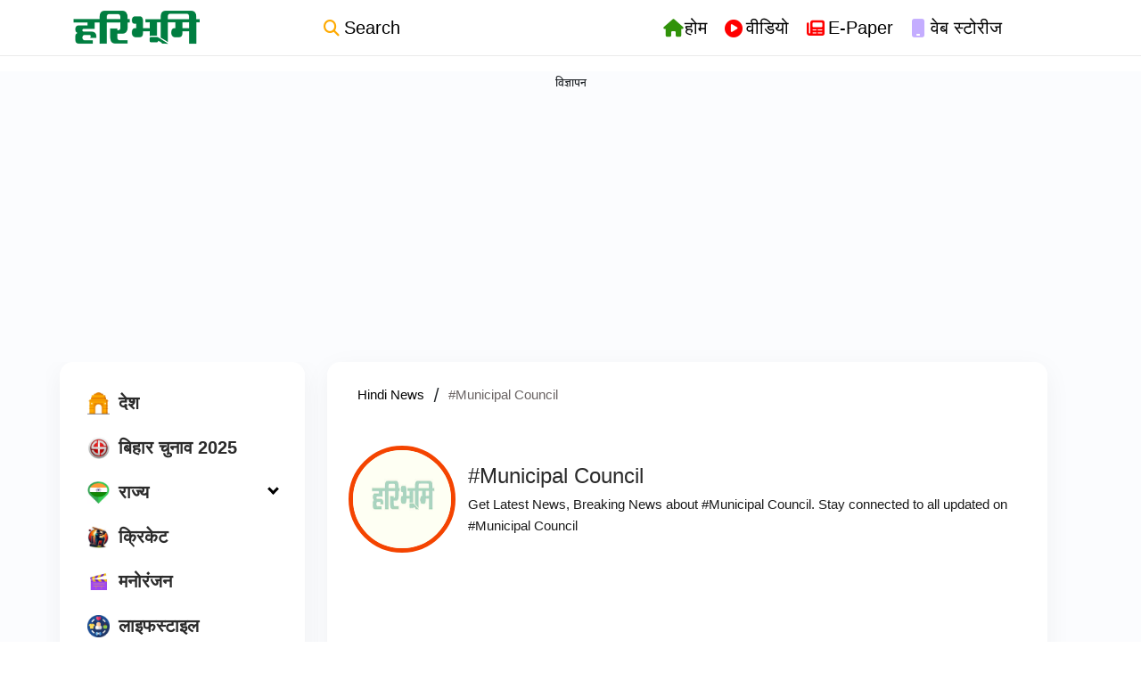

--- FILE ---
content_type: text/html; charset=utf-8
request_url: https://www.haribhoomi.com/tags/Municipal-Council
body_size: 79762
content:
<!DOCTYPE html><html lang="hi"><head><title>Read all Latest Updates on and about #Municipal Council</title><link rel="icon" href="/images/ico/favicon.ico?v=1" type="image/x-icon"><link rel="shortcut icon" href="/images/ico/favicon.ico?v=1" type="image/x-icon"><meta charset="UTF-8"><meta content="IE=Edge" http-equiv="X-UA-Compatible"><script>window.pinchZoomEnabled=true;</script><meta name="viewport" content="width=device-width, initial-scale=1.0, maximum-scale=10.0,user-scalable=yes,minimum-scale=1.0"><script type="application/ld+json">   {
    "@context" : "https://schema.org",
    "@type" : "BreadcrumbList",
    "name" : "BreadcrumbList",
    "itemListElement": [{ "@type":"ListItem","position":"1","item":{ "@id":"https://www.haribhoomi.com","name":"Home"}},{"@type":"ListItem","position":"2","item":{"@id":"https://www.haribhoomi.com/tags/Municipal-Council","@type":"WebPage","name":"#Municipal Council"}}]
  }</script><script type="application/ld+json">   {
    "@context" : "https://schema.org",
    "@type" : "NewsMediaOrganization",
    "url" : "https://www.haribhoomi.com",
    "name" : "हरिभूमि",
    "sameAs" : [], 
    "logo" : {
          "@context" : "https://schema.org",
          "@type" : "ImageObject",
          "contentUrl" : "https://www.haribhoomi.com/images/logo.png",
          "height": "60",
          "width" : "600",
          "name"  : "हरिभूमि - Logo",
          "url" : "https://www.haribhoomi.com/images/logo.png"
    }
  }</script><script type="application/ld+json">   {
    "@context" : "https://schema.org",
    "@type" : "SiteNavigationElement",
    "name":["देश","बिहार चुनाव 2025","राज्य","क्रिकेट","मनोरंजन","लाइफस्टाइल","जॉब","शिक्षा","राशिफल","विदेश","स्पोर्ट्स","ऑटो","टेक्नोलॉजी","ट्रेंडिंग/वायरल","बिज़नेस","मैगज़ीन","धर्म-संस्कृति","कृषिभूमि","ओपिनियन","HB एक्सक्लूसिव"], "url":["https://www.haribhoomi.com/national","https://www.haribhoomi.com/tags/bihar-chunav-2025","https://www.haribhoomi.com/state-local","https://www.haribhoomi.com/sports/cricket","https://www.haribhoomi.com/entertainment","https://www.haribhoomi.com/lifestyle","https://www.haribhoomi.com/job","https://www.haribhoomi.com/education","https://www.haribhoomi.com/astrology","https://www.haribhoomi.com/world","https://www.haribhoomi.com/sports","https://www.haribhoomi.com/automobile","https://www.haribhoomi.com/technology","https://www.haribhoomi.com/trending","https://www.haribhoomi.com/business","https://www.haribhoomi.com/magazine","https://www.haribhoomi.com/religion","https://www.haribhoomi.com/agriculture","https://www.haribhoomi.com/opinion","https://www.haribhoomi.com/hb-exclusive"]
  }</script><script type="application/ld+json">   {
    "@context" : "https://schema.org",
    "@type" : "WebPage",
    "name" : "Read all Latest Updates on and about #Municipal Council",
    "description" : "Get Latest News, Breaking News about #Municipal Council. Stay connected to all updated on #Municipal Council",
    "keywords" : "latest news of #Municipal Council, news about #Municipal Council, get updates on #Municipal Council",
    "inLanguage" : "en",
    "url" : "https://www.haribhoomi.com/tags/municipal-council",
      "publisher" : {
      "@type" : "NewsMediaOrganization",
       "name" : "हरिभूमि",
       "url"  : "https://www.haribhoomi.com",
       "logo" : {
          "@context" : "https://schema.org",
          "@type" : "ImageObject",
          "contentUrl" : "https://www.haribhoomi.com/images/logo.png",
          "height": "60",
          "width" : "600"
      }
     },
     "speakable": {
          "@context": "https://schema.org",
          "@type": "SpeakableSpecification",
          "xPath": [
              "/html/head/title",
              "/html/head/meta[@name='description']/@content"
          ]
      }
   }</script><meta name="image" content="/images/logo.png"><meta name="description" content="Get Latest News, Breaking News about #Municipal Council. Stay connected to all updated on #Municipal Council"><meta name="application-name" content="हरिभूमि"><meta name="keywords" content="latest news of #Municipal Council, news about #Municipal Council, get updates on #Municipal Council"><link rel="preload" fetchpriority="low" as="image" href="/images/placeholder.jpg"><link rel="preload" as="script" href="/scripts/hocalwirecommonlight.min.1b530722.js" crossorigin="anonymous"><link rel="preload" as="script" href="/scripts/themetrexjs.min.c0e02dfe.js" crossorigin="anonymous"><link rel="preload" as="style" href="/styles/themetrexfile.min.8dc6661c.css" crossorigin="anonymous"><meta http-equiv="Content-Language" content="hi"><meta name="author" content="हरिभूमि"><meta name="copyright" content="हरिभूमि"><meta name="robots" content="follow, index"><meta name="robots" content="max-image-preview:large"><meta name="HandheldFriendly" content="true"><meta name="referrer" content="origin"><meta name="twitter:card" content="summary_large_image"><meta property="og:url" content="https://www.haribhoomi.com/tags/municipal-council"><meta property="og:locale" content="hi_IN"><meta name="twitter:url" content="https://www.haribhoomi.com/tags/municipal-council"><meta property="fb:app_id" content="2292287691037452"><link rel="manifest" href="/manifest.json"><meta property="og:type" content="website"><meta property="og:title" content="Read all Latest Updates on and about #Municipal Council"><meta property="og:description" content="Get Latest News, Breaking News about #Municipal Council. Stay connected to all updated on #Municipal Council"><meta property="og:image" itemprop="image" content="/images/logo.png"><meta property="og:author"><meta name="twitter:title" content="Read all Latest Updates on and about #Municipal Council"><meta name="twitter:description" content="Get Latest News, Breaking News about #Municipal Council. Stay connected to all updated on #Municipal Council"><meta name="twitter:image" content="/images/logo.png"><meta property="og:image:width" content="1200"><meta property="og:image:height" content="630"><meta property="fb:use_automatic_ad_placement" content="enable=true ad_density=default"><!-- include dnsprefetch--><script>window.dynamicPage ="";
window.support_article_infinite_scroll ="true";
window.similar_news_infinite_scroll ="true";
window.xhrPageLoad ="";
window.isNewsArticlePage ="";</script><script>window.ignoreCoreScripts = "true";
window.exclude_dynamic_links_only =  "true";
window.disable_unveil = "";
window.enableTransliteration = "";
window.extra_whatsapp_share_message = "";

window.auto_play_videos_in_view = "";
window.comment_post_as = "";

</script><script>window.load_theme_resource_after_pageLoad = ""
</script><script>window.single_source_news_url = ""
window.popup_ad_cookie_duration = ""
window.popup_ad_display_duration = "15"
window.road_blocker_ad_cookie_duration=""
window.road_blocker_ad_display_duration=""
window.epaperClipRatio="7"
window.scriptLoadDelay=parseInt("1000")
window.scriptLoadDelayExternalScripts=parseInt("")
window.windowLoadedDelay=parseInt("")
window.exclude_common_ga="true"
window.exclude_all_ga=""
window.payment_success_redirect_url = ""
window.refresh_pages_on_interval = {};
window.refresh_pages_on_interval_using_ajax = {};

window.maxAllowCropHeightFactor = "1.0"
window.clipLogo = ""
window.disable_hcomment_email_mandatory = ""
window.disable_hcomment_name_mandatory = ""
window.track_pageview_only_once_infinite =  ""

window.sidekick_ad_cookie_duration = ""
window.sidekick_ad_display_duration = ""
window.sidekick_ad_autostart_duration = ""
window.pushdown_ad_close_duration = ""

window.ignore_webp_supprt_check = ""
window.max_dynamic_links_count = ""

window.use_non_ajax_path_for_mixin =  ""
window.no_show_initial_popup =  ""

window.use_advance_search_as_default = ""
window.locationContentPage = ""
window.showUTMCookie = ""
window.updateXHRCanonicalToSelf = "true"
window.makeDynamicXHRPageDirectUrl = ""
window.showPopUpToFillProfileDetails = ""
window.mandatoryProfileCookieDuration = ""</script><script async="" src="https://www.googletagmanager.com/gtag/js?id=G-81PSRDBYQ3"></script><script>var cMap = {"content_url":"/tags/Municipal-Council","page_type":"tags","content_id":"NA","content_type":"listing","create_by_author_name":"NA","create_by_author_id":"NA","title":"NA","published_date":"NA","modification_date":"NA","author_name":"NA","author_url":"NA","author_id":"NA","primary_category_name":"NA","primary_category_id":"NA","secondary_category_name":"NA","secondary_category_id":"NA","word_count":"NA","error_status":"NA"}
window.dataLayer = window.dataLayer || [];
function gtag(){dataLayer.push(arguments);}
gtag('js', new Date());
gtag('config', 'G-81PSRDBYQ3',cMap);</script><script>window.FBCODE = "2292287691037452";</script><script>window.hasEPaperSmartTools = "true"</script><script>window.insetLinkInCopy = '' || true;
window.insetLinkInCopyLoggedIn = '';
</script><script>window.disableCopyPaste = 'true'</script><script>window.userDataToBePassedBack = {};</script><script>window.website_readalso_string = "ये भी पढ़ें -";</script><script>window.externalResourcesVersion = "1";
window.externalResources = "https://cdn.onesignal.com/sdks/web/v16/OneSignalSDK.page.js,https://www.instagram.com/embed.js,https://platform.twitter.com/widgets.js,https://securepubads.g.doubleclick.net/tag/js/gpt.js,https://cdn.izooto.com/scripts/18c6e7db7be1a5e34e5141e541007395028b440c.js";
window.externalResourcesLength = "5";</script><script>window.Constants = {"url":{"xhrLogin":"/xhr/admin/login/loginUser","xhrLoginOrRegister":"/xhr/admin/login/loginOrRegisterUser","xhrRegister":"/xhr/admin/login/registerUser","xhrVerify":"/xhr/admin/login/verifyUser","xhrVerifyEmail":"/xhr/admin/login/verifyEmail","xhrForgotPassword":"/xhr/admin/login/forgotPassword","xhrResetPassword":"/xhr/admin/login/reset-password","xhrLogout":"/xhr/admin/login/logout","xhrRegenerateEmailCode":"/xhr/admin/login/regenerateEmailCode","xhrRegenerateWhatsAppLink":"/xhr/admin/login/regenerateWhatsAppLink"}};</script><script>window.enable_webp_images = "true";</script><script>window.userDeviceType = "d";</script><script>window.hasIntagram = ""
window.hasTwitter = ""
window.isIOS = ""
window.sendNewsReadState = ""
window.image_quality_percentage = ""
window.enable_js_image_compress = ""
window.local_date_time_format = ""
window.partnerName  = "हरिभूमि"
window.partnerCopyrightName  = "हरिभूमि"
window.ignoreInitialDFPIdChange = "";
window.tooltipMobileSidePadding = "";

window.isAdFree = "0";

window.isPremiumContent = "";
window.delaySecThemeScriptsAction = ""
window.delaySecThemeScriptsActionOthers = ""

window.ignore_also_read_image = ""

window.ip_based_login_enabled = ""; 
window.chars_per_min_read = "1000";
window.user_review_content_id = "";
window.user_review_content_id_ugc = "";
window.custom_data_to_be_passed = "";
window.includePartyTownScript = "";
window.open_paymentgate_default_on_checkout ="";
window.adCustomContentName = "";
window.subscriptionPageUrl = "";

window.externalSubscriberLandingUrl = "";
window.partner_coupon_discount_message = "";

window.autoSlideGallery = "";
window.autoSlideGalleryTimeout = "";

window.isContentPageForSubscription = "";


window.refresh_website_in_interval_using_ajax = "/";

window.callValidateIPLoginAlways = "/";

window.ignoreAddingRandonQueryInYoutubeResize = "";

window.convertToNepaliDate = "";

window.articleViewScrollInfiniteOffset = "";

window.road_blocker_ad_delayed_duration = "";
window.popup_ad_delayed_duration = "";
window.adBlockerCookieShowDuration = "";
window.removeValidateCaptchaInRegister = "";
window.partnerOriginalName = "";
</script><meta name="google-site-verification" content="JXIIwRhYAxH8Q-D-vcyUEUhChhq7qQ-gFxIxLdMq6WQ" /><script>         window._izq = window._izq || []; window._izq.push(["init"]); </script> <meta name="p:domain_verify" content="a3236861e6463b20c04edfe4da1007c1"/><!-- -if(typeof data!="undefined" && data['extra_header_tags'] && data['extra_header_tags']['templateData'] && data['extra_header_tags']['templateData']['content']){--><!--     !{data['extra_header_tags']['templateData']['content']}--><!-- -}--><style type="text/css" class="styles">body img,iframe,video{max-width:100%}.hide-scroll{overflow:hidden}img{height:auto}.details-content-story iframe.note-video-clip{width:100%}body,html{-webkit-overflow-scrolling:touch}#content{-webkit-overflow-scrolling:touch}#content{height:100%}#main #content{display:inline}.hide{display:none!important}.soft-hide{display:none}.bg-404{background:url(/images/404.jpg);background-repeat:no-repeat;background-size:100%;background-position:center;background-blend-mode:screen;min-height:400px;text-align:center}.bg-404 .error404-content{background:#fff;padding:20px;font-size:30px;opacity:.8}a img{max-width:100%}.newsSocialIcons li a{color:#fff}.newsSocialIcons li a:hover{text-decoration:none!important}.newsSocialIcons li a i{margin-right:4px}.newsSocialIcons{width:100%;display:inline-block;text-align:right}.newsSocialIcons a{padding:5px;display:inline-block}.hocalwire-cp-authors-social,.newsSocialIcons ul{width:100%;padding-left:0}.hocalwire-cp-authors-social{text-align:left}.newsSocialIcons li{list-style:none!important;width:25px;height:25px;text-decoration:none;font-family:Oswald!important;text-transform:uppercase;background:0 0;opacity:1;line-height:30px;padding:0;margin:0 3px;position:relative}.newsSocialIcons li a{color:#fff;height:21px}.newsSocialIcons li a:hover{text-decoration:none!important}.newsSocialIcons li a i{margin-right:4px}.newsSocialIcons li.facebook,.sticky li.facebook{border:0 solid #314b83;background-color:#4769a5}.newsSocialIcons li.whatsapp,.sticky li.whatsapp{border:0 solid #65bc54;background-color:#65bc54}.newsSocialIcons li.telegram,.sticky li.telegram{border:0 solid #379be5;background-color:#379be5}.newsSocialIcons li.pintrest{border:0;background-color:#d50c22}.newsSocialIcons li.twitter,.sticky li.twitter{border:0 solid #000;background-color:#000}.newsSocialIcons li.googleplus{border:0 solid #ab2b1d;background-color:#bf3727}.newsSocialIcons li.gplus{border:0 solid #ab2b1d;background-color:#bf3727}.newsSocialIcons li.linkedin,.sticky li.linkedin{border:0 solid #278cc0;background-color:#2ba3e1}.newsSocialIcons li.tumblr{border:0 solid #2c3c4c;background-color:#34495e}.newsSocialIcons li.pinterest,.sticky li.printrest{border:0 solid #ae1319;background-color:#cd252b}.newsSocialIcons li.email{border:0 solid #4b3b3b;background-color:#4b3b3b}.newsSocialIcons li.mail,.sticky li.mail{border:0 solid #18ae91;background-color:#1abc9c}.sticky li.email,.sticky li.mail{border:0 solid #4b3b3b;background-color:#4b3b3b}.newsSocialIcons li.print{border:0 solid #000;background-color:#000}.sticky li.print{border:0 solid #000;background-color:#000}.newsSocialIcons li.youtube{border:0 solid #e62117;background-color:#e62117}.newsSocialIcons li.insta{border:0 solid #0526c5;background-color:#0526c5}.newsSocialIcons li img{vertical-align:top}.newsSocialIcons ul{border-radius:3px;padding:5px;z-index:10;float:left;clear:both}.newsSocialIcons.right-navigation ul li+li{display:none;float:left;border-radius:30px;padding-top:2px}.newsSocialIcons li{float:left;border-radius:30px}.listing-social-share .newsSocialIcons li{border-radius:30px!important}.margin-top10{margin-top:10px}.sticky-container{position:fixed;top:40%;z-index:11111111111}.sticky-container ul li p{padding:5px}.sticky li.facebook{border:0 solid #314b83;background-color:#4769a5}.sticky li.twitter{border:0 solid #000;background-color:#000}.sticky li.googleplus{border:0 solid #ab2b1d;background-color:#bf3727}.sticky li.gplus{border:0 solid #ab2b1d;background-color:#bf3727}.sticky li.linkedin{border:0 solid #278cc0;background-color:#2ba3e1}.sticky li.tumblr{border:0 solid #2c3c4c;background-color:#34495e}.sticky li.pinterest{border:0 solid #ae1319;background-color:#cd252b}.sticky li.mail{border:0 solid #18ae91;background-color:#1abc9c}.sticky li.youtube{border:0 solid #e62117;background-color:#e62117}.sticky-container .fab{background:#03a9f4;width:37px;height:37px;text-align:center;color:#fff;box-shadow:0 0 3px rgba(0,0,0,.5),3px 3px 3px rgba(0,0,0,.25);position:fixed;right:1/4 * 3 * 64px;font-size:2.6667em;display:inline-block;cursor:default;bottom:100px;right:10px;z-index:10;box-sizing:border-box;padding:0 8px}.sticky-container .fab .not-logged-in img{vertical-align:top}.sticky-container .fab .logged-in img{vertical-align:top}.sticky-container .fab.child{right:(64px - 1 / 3 * 2 * 64px)/2 + 1/4 * 3 * 64px;width:1/3 * 2 * 64px;height:1/3 * 2 * 64px;display:none;opacity:0;font-size:2em}.sticky .fab img{height:auto;width:auto}.backdrop{position:fixed;top:0;left:0;width:100%;height:100%;background:#ececec;opacity:.3;display:none}#masterfab img{margin:auto;display:block;height:auto}#masterfab{padding:10px;max-width:38px;box-sizing:border-box}.details-content-story{overflow:hidden;display:inherit}.cd-top{cursor:pointer;position:fixed;bottom:100px;left:10px;width:35px;height:35px;background-color:#434343;box-shadow:0 0 10px rgba(0,0,0,.05);overflow:hidden;text-indent:100%;white-space:nowrap;background:rgba(232,98,86,.8) url(/images/cd-top-arrow.svg) no-repeat center 50%;visibility:hidden;opacity:0;-webkit-transition:opacity .3s 0s,visibility 0s .3s;-moz-transition:opacity .3s 0s,visibility 0s .3s;transition:opacity .3s 0s,visibility 0s .3s}.cd-top.cd-fade-out,.cd-top.cd-is-visible,.no-touch .cd-top:hover{-webkit-transition:opacity .3s 0s,visibility 0s 0s;-moz-transition:opacity .3s 0s,visibility 0s 0s;transition:opacity .3s 0s,visibility 0s 0s}.cd-top.cd-is-visible{visibility:visible;opacity:1;z-index:9999}.cd-top.cd-fade-out{opacity:.5}@-webkit-keyframes placeHolderShimmer{0%{background-position:-468px 0}100%{background-position:468px 0}}@keyframes placeHolderShimmer{0%{background-position:-468px 0}100%{background-position:468px 0}}.mixin-loader-wrapper{background-color:#e9eaed;color:#141823;padding:5px;border:1px solid #ccc;margin:0 auto 1em}.mixin-loader-item{background:#fff;border:1px solid;border-color:#e5e6e9 #dfe0e4 #d0d1d5;border-radius:3px;padding:12px;margin:0 auto}.placeholder_top{background:#fff;padding:5px;display:inline-block}.mixin-placeholder-details-wrapper{z-index:99;left:30%;display:inline-block;top:50px;color:#000;background:#0f0f0f;color:#fff;padding:10px}.placeholder_top .animated-background{-webkit-animation-duration:1s;animation-duration:1s;-webkit-animation-fill-mode:forwards;animation-fill-mode:forwards;-webkit-animation-iteration-count:infinite;animation-iteration-count:infinite;-webkit-animation-name:placeHolderShimmer;animation-name:placeHolderShimmer;-webkit-animation-timing-function:linear;animation-timing-function:linear;background:#f6f7f8;background:#eee;background:-webkit-gradient(linear,left top,right top,color-stop(8%,#eee),color-stop(18%,#ddd),color-stop(33%,#eee));background:-webkit-linear-gradient(left,#eee 8%,#ddd 18%,#eee 33%);background:linear-gradient(to right,#eee 8%,#ddd 18%,#eee 33%);-webkit-background-size:800px 104px;background-size:800px 104px}.hocal_col{width:100%;padding-top:5px;padding-bottom:5px}.padding_10{padding:10%}.padding_20{padding:20%}.placeholder_top .img.small{height:60px;max-width:80px}.placeholder_top .img.medium{height:150px;max-width:250px}.placeholder_top .img.big{height:300px;max-width:500px}.placeholder_top .img.supper-big{height:450px;max-width:750px}.content{margin-bottom:10px}.placeholder_top .content.small{height:10px;padding-left:5px;padding-right:5px}.placeholder_top .content.medium{height:20px;padding-left:10px;padding-right:10px}.placeholder_top .content.large{height:30px;padding-left:15px;padding-right:15px}.hocal_col_12{width:100%}.hocal_col_9{width:75%}.hocal_col_8{width:60%}.hocal_col_6{width:50%}.hocal_col_4{width:33%}.hocal_col_3{width:25%}.hocal_row{display:block}.hocal_col{display:block;float:left;position:relative}.placeholder_top .play{display:block;width:0;height:0;border-top:$size solid transparent;border-bottom:$size solid transparent;border-left:($size*$ratio) solid $foreground;margin:($size * 2) auto $size auto;position:relative;z-index:1;transition:all $transition-time;-webkit-transition:all $transition-time;-moz-transition:all $transition-time;left:($size*.2)}.placeholder_top .play:before{content:'';position:absolute;top:-75px;left:-115px;bottom:-75px;right:-35px;border-radius:50%;z-index:2;transition:all .3s;-webkit-transition:all .3s;-moz-transition:all .3s}.placeholder_top .play:after{content:'';opacity:0;transition:opacity .6s;-webkit-transition:opacity .6s;-moz-transition:opacity .6s}.details-content-story .inside_editor_caption.float-left,.details-content-story img.float-left{padding-right:10px;padding-bottom:10px;float:left;left:0}.details-content-story .inside_editor_caption.float-right,.details-content-story img.float-right{padding-left:10px;padding-bottom:10px;float:right;right:0}.details-content-story .image_caption{background:0 0}.details-content-story div,.details-content-story p{margin-bottom:15px!important;line-height:1.4;margin:0 auto}.details-content-story div.pasted-from-word-wrapper{margin-bottom:0!important}.details-content-story div.inside_editor_caption{display:none}.details-content-story .inside_editor_caption.edited-info{display:block}.details-content-story img{max-width:100%}.details-content-story .inside_editor_caption.float-left{margin-top:10px}.details-content-story .inside_editor_caption.float-right{margin-top:10px}.details-content-story img.float-none{margin:auto;float:none}.details-content-story .inside_editor_caption{font-size:16px;padding:2px;text-align:center;bottom:-20px;width:100%}.details-content-story .image-and-caption-wrapper{position:relative;margin-bottom:20px}.image-and-caption-wrapper{max-width:100%!important}.details-content-story .image-and-caption-wrapper.float-left{float:left;padding-right:10px;padding-bottom:10px}.details-content-story .image-and-caption-wrapper.float-right{float:right;padding-left:10px;padding-bottom:10px}.details-content-story .image-and-caption-wrapper.float-none{float:none;display:block;clear:both;left:0!important;margin:0 auto}.details-content-story .image-and-caption-wrapper.float-none img{display:block}.details-content-story .hide-on-web{display:none!important}.hide-on-web{display:none!important}.details-content-story .template-wrapper{padding:2px;width:100%}.details-content-story .template-wrapper .delete-lists-wrapper button{display:none}.details-content-story .template-wrapper .action-btn-wrapper{display:none}.details-content-story .list-item-heading{font-size:18px;margin-bottom:20px}.details-content-story li.list-item{margin-bottom:20px}.details-content-story .action-btn-wrapper span{padding:5px;margin:2px;background:#ccc}.details-content-story .template-wrapper{padding:2px;width:100%}.details-content-story .template-wrapper .delete-lists-wrapper{float:right;margin-top:10px}.details-content-story .template-wrapper .delete-lists-wrapper button{padding:10px;margin-right:10px;margin-top:-5px}.details-content-story .template-wrapper li.list-item{width:100%}.details-content-story .template-wrapper .action-btn-wrapper{float:left;margin-right:20px}.details-content-story .list-items-wrapper li{border:none!important}.details-content-story .list-items-wrapper.unordered-list ul{list-style-type:square}.modal_wrapper_frame{position:fixed;width:100%;top:0;height:100%;background:rgba(0,0,0,.7);opacity:1;z-index:9999999999}.modal_wrapper_frame #modal-content{position:absolute;left:20%;top:20%;right:20%;bottom:20%;border:1px solid #ccc;background:#fff}.modal_wrapper_frame .cross-btn{right:10px;top:10px;position:absolute;font-size:20px;cursor:pointer;padding:5px;z-index:9999}.modal_wrapper_frame iframe{width:100%;height:100%}.hocal_hide_on_desktop{display:none!important}.hocal_hide_on_mobile{display:block!important}.placeholder_top{width:100%}.placeholder_top .hocal_col{padding:5px;box-sizing:border-box}.also-read-media{display:none}.also-read-media-wrap{display:none}@media screen and (max-width:767px){.bg-404 .error404-content{background:#fff;padding:10px;font-size:20px}.hocal_hide_on_mobile{display:none!important}.hocal_hide_on_desktop{display:block!important}.modal_wrapper_frame #modal-content{left:2%;top:2%;right:2%;bottom:2%}.details-content-story .image-and-caption-wrapper.float-left,.details-content-story .image-and-caption-wrapper.float-right{display:inline;max-width:100%!important;float:none!important;padding:0!important}.details-content-story .inside_editor_caption.float-right,.details-content-story img.float-right{display:inline;max-width:100%!important;float:none!important;padding:0!important}.details-content-story .inside_editor_caption.float-left,.details-content-story img.float-left{display:inline;max-width:100%!important;float:none!important;padding:0!important}}#comments iframe{width:100%!important}#bottom_snackbar{width:30%;position:fixed;z-index:1;bottom:0;z-index:999999999999999999999999999999999999999999999999999999999999999999999;left:70%;background:#333}#bottom_snackbar .close-btn{position:absolute;right:3px;top:3px;padding:1px 8px;cursor:pointer;z-index:9999999999;font-size:20px;color:#fff}#bottom_snackbar.right{left:70%}#bottom_snackbar.left{left:0}#bottom_snackbar.center{left:35%}.bottom_snackbar_content{background:#0582e2}@media screen and (max-width:767px){#bottom_snackbar{width:100%}#bottom_snackbar,#bottom_snackbar.center,#bottom_snackbar.left,#bottom_snackbar.right{left:0}}.login-btn-in-message{color:#00f;text-decoration:underline;cursor:pointer;font-size:16px}.show-pass-wrap{float:right}#news_buzz_updates .buzz-timeline-wrapper{background:#f7f8f9}.buzz-timeline-wrapper .load-more-update-wrapper{text-align:center;cursor:pointer;width:100%}.buzz-timeline-wrapper .load-more-update-wrapper a{background:red;color:#fff;padding:4px 25px;display:inline-block;margin-bottom:10px}.buzz-timeline-wrapper .timeline{position:relative;max-width:1200px;margin:0 auto}.buzz-timeline-wrapper .timeline::after{content:'';position:absolute;width:6px;background-color:#c5c5c5;top:0;bottom:0;left:10%;margin-left:-3px}.buzz-timeline-wrapper .buzz-container{padding:10px 40px;position:relative;background-color:inherit;width:90%;list-style:none;box-sizing:border-box}.buzz-timeline-wrapper .buzz-container::after{content:'';position:absolute;width:25px;height:25px;right:-17px;background-color:#fff;border:4px solid #c5c5c5;top:15px;border-radius:50%;z-index:1}.buzz-timeline-wrapper .left{left:0}.buzz-timeline-wrapper .right{left:10%;text-align:right!important;float:none!important;margin-left:0!important}.buzz-timeline-wrapper .left::before{content:" ";height:0;position:absolute;top:22px;width:0;z-index:1;right:30px;border:medium solid #fff;border-width:10px 0 10px 10px;border-color:transparent transparent transparent #fff}.buzz-timeline-wrapper .right::before{content:" ";height:0;position:absolute;top:22px;width:0;z-index:1;left:30px;border:medium solid #fff;border-width:10px 10px 10px 0;border-color:transparent #fff transparent transparent}.buzz-timeline-wrapper .right::after{left:-13px}.buzz-timeline-wrapper .buzz_date{font-size:12px;color:#666}.buzz-timeline-wrapper .content{padding:10px 15px;background-color:#fff;position:relative;border-radius:6px;text-align:left}.buzz-timeline-wrapper .list_image{width:25%}.buzz-timeline-wrapper h2{margin-bottom:0!important;font-size:16px;margin-top:0;background:#fff;font-weight:400}.buzz_story{font-size:15px}.buzz-timeline-wrapper .buzz-image{float:left;margin-right:10px;max-width:50%}.buzz-timeline-wrapper .image-and-caption-wrapper{text-align:center;position:relative;display:inline-block;float:none!important;width:100%!important}.buzz-timeline-wrapper .image-and-caption-wrapper img{max-height:400px;width:auto!important;float:none!important}.buzz-timeline-wrapper .image_caption{background:#fff!important}.buzz-parent-wrapper .news_updates_heading{text-align:center}.buzz-parent-wrapper .news_updates_heading a{border-bottom:2px solid #ccc;padding-left:10px;padding-right:10px}@media screen and (max-width:600px){.buzz-timeline-wrapper .buzz-image{float:none;margin-right:0;max-width:1000%}.buzz-timeline-wrapper .list_image{width:100%}.buzz-timeline-wrapper .timeline::after{left:31px}.buzz-timeline-wrapper .buzz-container{width:100%;padding-left:70px;padding-right:25px}.buzz-timeline-wrapper .buzz-container::before{left:60px;border:medium solid #fff;border-width:10px 10px 10px 0;border-color:transparent #fff transparent transparent}.buzz-timeline-wrapper .left::after,.buzz-timeline-wrapper .right::after{left:17px}.buzz-timeline-wrapper .right{left:0}.buzz-timeline-wrapper .timeline::after{background-color:transparent}.buzz-timeline-wrapper .buzz-container{padding-left:10px;padding-right:10px}.buzz-timeline-wrapper .buzz-container::after{background-color:transparent;border:0 solid #c5c5c5}.buzz-timeline-wrapper .content{box-shadow:0 4px 8px 0 rgba(0,0,0,.2);transition:.3s}.buzz-timeline-wrapper .right::before{display:none}#news_buzz_updates .buzz-timeline-wrapper{background:#fff}.buzz-timeline-wrapper .timeline{padding:0}}.nextpage.divider{display:none;font-size:24px;text-align:center;width:75%;margin:40px auto}.nextpage.divider span{display:table-cell;position:relative}.nextpage.divider span:first-child,.nextpage.divider span:last-child{width:50%;top:13px;-moz-background-size:100% 2px;background-size:100% 2px;background-position:0 0,0 100%;background-repeat:no-repeat}.nextpage.divider span:first-child{background-image:-webkit-gradient(linear,0 0,0 100%,from(transparent),to(#000));background-image:-webkit-linear-gradient(180deg,transparent,#000);background-image:-moz-linear-gradient(180deg,transparent,#000);background-image:-o-linear-gradient(180deg,transparent,#000);background-image:linear-gradient(90deg,transparent,#000)}.nextpage.divider span:nth-child(2){color:#000;padding:0 5px;width:auto;white-space:nowrap}.nextpage.divider span:last-child{background-image:-webkit-gradient(linear,0 0,0 100%,from(#000),to(transparent));background-image:-webkit-linear-gradient(180deg,#000,transparent);background-image:-moz-linear-gradient(180deg,#000,transparent);background-image:-o-linear-gradient(180deg,#000,transparent);background-image:linear-gradient(90deg,#000,transparent)}.next-page-loader h2{color:#000;margin:0;font:.8em verdana;margin-top:20px;text-transform:uppercase;letter-spacing:.1em}.next-page-loader span{display:inline-block;vertical-align:middle;width:.6em;height:.6em;margin:.19em;background:#222;border-radius:.6em;animation:loading 1s infinite alternate}.next-page-loader span:nth-of-type(2){background:#222;animation-delay:.2s}.next-page-loader span:nth-of-type(3){background:#222;animation-delay:.4s}.next-page-loader span:nth-of-type(4){background:#222;animation-delay:.6s}.next-page-loader span:nth-of-type(5){background:#222;animation-delay:.8s}.next-page-loader span:nth-of-type(6){background:#222;animation-delay:1s}.next-page-loader span:nth-of-type(7){background:#222;animation-delay:1.2s}.pagi_wrap{width:100%;position:relative;position:relative}.pagi_wrap ul{margin:auto;display:block;text-align:center;width:100%;position:relative}.pagi_wrap ul li{display:inline-block;margin:0 15px;text-align:center;position:relative}.pagi_wrap ul li.active a{cursor:default}.pagi_wrap ul li span{color:#333;vertical-align:middle;display:inline-block;font-size:20px;line-height:45px;width:45px;height:45px;background:#dfebf9;text-align:center;border-radius:50%}.pagi_wrap ul li.active span{background:#ccc}.hocalwire-cp-authors-social,.newsSocialIcons ul{width:100%;padding-left:0}.hocalwire-cp-authors-social{text-align:center}.hocalwire-cp-authors-social li{width:20px;height:20px;padding:4px;margin:5px;display:inline-block}.hocalwire-cp-authors-social li:first-child{margin-left:0}.hocalwire-cp-authors-social li a{height:20px;position:relative;display:block}.hocalwire-cp-authors-social li.facebook,.hocalwire-cp-authors-social1 li.facebook{border:0 solid #314b83;background-color:#4769a5}.hocalwire-cp-authors-social li.twitter,.hocalwire-cp-authors-social1 li.twitter{border:0 solid #000;background-color:#000}.hocalwire-cp-authors-social li.googleplus,.hocalwire-cp-authors-social1 li.googleplus{border:0 solid #ab2b1d;background-color:#bf3727}.hocalwire-cp-authors-social li.gplus,.hocalwire-cp-authors-social1 li.gplus{border:0 solid #ab2b1d;background-color:#bf3727}.hocalwire-cp-authors-social li.linkedin,.hocalwire-cp-authors-social1 li.linkedin{border:0 solid #278cc0;background-color:#2ba3e1}.hocalwire-cp-authors-social li.dark{background-color:#ccc!important}.insert-more-buzz-here{display:inline-block;position:relative;width:100%}@keyframes loading{0%{opacity:0}100%{opacity:1}}#details-bottom-element-for-infinite-scroll{text-align:center}#state-selection{display:none}.details-content-story blockquote{width:100%;text-align:center}.details-content-story iframe{display:block;margin:0 auto;max-width:100%}.details-content-story video{width:100%;max-height:450px}.details-content-story video.hocal-uploaded-video.audio-file{max-height:70px}twitter-widget{margin:0 auto}.epaper-datepicker-img{display:inline-block;max-width:20px;position:absolute;top:10px;left:10px}.inline-block{position:relative}#epaper-datepicker{padding-left:30px}.track-on-infinite-scroll-view{min-height:1px}.cd-top{right:10px;left:auto}.buzz-timeline-wrapper .load-more-update-wrapper a.next-page-live-update,.buzz-timeline-wrapper .load-more-update-wrapper a.prev-page-live-update,.next-page-live-update,.prev-page-live-update{float:right;margin-left:10px;margin-right:10px;margin-top:20px;background:0 0;color:#000}.view-all-updates-xhr-wrap{display:block;width:100%;margin-top:20px;margin-bottom:20px;text-align:center}.view-all-updates-xhr-wrap a{background:#000!important;color:#fff!important;padding:10px 20px}.blog-share-socials-light{text-align:right}.blog-share-socials-light li{display:inline-block;position:relative;max-width:25px;margin:0 6px;border-radius:10px;text-align:right;padding:5px;box-sizing:border-box}.no-more-updates{text-align:center;color:#000;background:#cfcfcf;font-size:23px;padding:40px;margin-bottom:20px}.news-updates-pagination{width:100%;text-align:center;margin-top:20px;margin-bottom:20px;display:inline-block}.news-updates-pagination a{padding:10px;background:#000;margin:5px;color:#fff}.buzz-list-wrapper h2{padding-left:0;clear:none}.buzz-list-wrapper .latest_item h2 a{color:#000;font-size:18px;font-weight:700}.buzz-list-wrapper p{line-height:1.5}.hocalwire-editor-list li p{display:inline}.buzz-list-wrapper ul.hocalwire-editor-list li,.details-content-story ul li,.details-content-story ul.hocalwire-editor-list li{display:block!important;margin-bottom:15px}.buzz-list-wrapper ul.hocalwire-editor-list li:before,.details-content-story ul li::before,.details-content-story ul.hocalwire-editor-list li::before,.hocal_short_desc li::before{content:"\2022";color:#000;font-weight:700;display:inline-block;width:25px;margin-left:0;font-size:30px;vertical-align:sub}.details-content-story table{width:100%;margin-bottom:10px;margin-top:10px;display:block;overflow-x:scroll;border-spacing:0;border-collapse:collapse}.details-content-story table td,.details-content-story table th,.details-content-story table tr{border:1px solid #000;padding:5px;text-align:left;font-size:14px}.details-content-story table thead{background:#eaeaea}.details-content-story .h-embed-wrapper .twitter-tweet,.details-content-story .h-embed-wrapper>div{margin-left:auto;margin-right:auto}.fluid-width-video-wrapper{padding-top:0!important;display:inline-block;height:500px}.fluid-width-video-wrapper embed,.fluid-width-video-wrapper object{max-height:500px}.single-post-title{text-transform:inherit}.subscription-btn-on-login{display:none}#left-ad-full-screen{position:fixed;height:80%;top:20%;width:140px;left:10px}#right-ad-full-screen{position:fixed;height:80%;top:20%;width:140px;right:10px}.pasted-from-word-wrapper>div{margin-bottom:15px}iframe.instagram-media{margin:0 auto!important;width:100%!important;position:relative!important}.scroll div{display:inline-block}.loop-nav.pag-nav{background:#fff}.pag-nav{font-size:12px;line-height:20px;font-weight:700;text-align:center}.loop-nav{border-top:0 solid #ddd}.loop-nav-inner{border-top:1px solid #fff;padding:20px 0}.wp-pagenavi{clear:both}.pagenavi span{text-decoration:none;border:1px solid #bfbfbf;padding:3px 5px;margin:2px}.pag-nav a,.pag-nav span{color:#555;margin:0 4px 4px;border:1px solid #ccc;-webkit-border-radius:3px;border-radius:3px;display:inline-block;padding:4px 8px;background-color:#e7e7e7;background-image:-ms-linear-gradient(top,#eee,#e7e7e7);background-image:-moz-linear-gradient(top,#eee,#e7e7e7);background-image:-o-linear-gradient(top,#eee,#e7e7e7);background-image:-webkit-gradient(linear,left top,left bottom,from(#eee),to(#e7e7e7));background-image:-webkit-linear-gradient(top,#eee,#e7e7e7);background-image:linear-gradient(top,#eee,#e7e7e7);-webkit-box-shadow:inset 0 1px 0 #fff,0 1px 1px rgba(0,0,0,.1);box-shadow:inset 0 1px 0 #fff,0 1px 1px rgba(0,0,0,.1)}.pag-nav span{color:#999}.pag-nav .current{background:#f7f7f7;border:1px solid #bbb;-webkit-box-shadow:inset 0 1px 5px rgba(0,0,0,.25),0 1px 0 #fff;box-shadow:inset 0 1px 5px rgba(0,0,0,.25),0 1px 0 #fff}.pag-nav span{color:#999}.wp-pagenavi a:hover,.wp-pagenavi span.current{border-color:#000}.wp-pagenavi span.current{font-weight:700}.hocal-draggable iframe.note-video-clip{width:100%}.hocal-draggable iframe,.hocal-draggable video{text-align:center}.details-content-story ol,ol.hocalwire-editor-list{counter-reset:num_cntr;padding-left:35px}.details-content-story ol li,ol.hocalwire-editor-list li{counter-increment:num_cntr;position:relative;margin-bottom:10px}.blog-share-socials-light li,.buzz-list-wrapper .listing-items li,.sticky-container ul{list-style:none!important}.blog-share-socials-light li::before,.buzz-list-wrapper .listing-items li::before,.sticky-container ul{content:''}.sticky-container .fab img{padding:2px;margin-top:-10px}.native-fb-wrap.facebook{display:inline-block;float:left;margin-top:8px;margin-right:10px}.amp-flying-carpet-wrapper{overflow:hidden}.amp-flying-carpet-text-border{background:#000;color:#fff;padding:.25em}.amp-fx-flying-carpet{height:300px;overflow:hidden;position:relative}.amp-fx-flying-carpet-clip{position:absolute;top:0;left:0;width:100%;height:100%;border:0;margin:0;padding:0;clip:rect(0,auto,auto,0);-webkit-clip-path:polygon(0 0,100% 0,100% 100%,0 100%);clip-path:polygon(0 0,100% 0,100% 100%,0 100%)}.amp-fx-flying-carpet-container{position:fixed;top:0;width:100%;height:100%;-webkit-transform:translateZ(0);display:-webkit-box;display:-ms-flexbox;display:flex;-webkit-box-orient:vertical;-webkit-box-direction:normal;-ms-flex-direction:column;flex-direction:column;-webkit-box-align:center;-ms-flex-align:center;align-items:center;-webkit-box-pack:center;-ms-flex-pack:center;justify-content:center;max-width:320px;margin-top:120px}.dfp-ad{height:600px;width:300px;background:0 0;text-align:center;vertical-align:middle;display:table-cell;position:relative}.dfp-ad-container{position:absolute}.in-image-ad-wrap{position:absolute;bottom:0;width:100%;overflow:hidden;background:rgba(255,255,255,.5)}.in-image-ad-wrap .close-btn-in-img{display:inline-block;position:absolute;right:0;top:0;cursor:pointer}.in-image-ad-wrap .ad-content{width:100%;overflow-x:scroll}.in-image-ad-wrap .ad-content>div{margin:0 auto}.common-ad-block{margin:10px}.common-ad-block-pd{padding:10px}.popup-ad-content-wrap,.roadblocker-content-wrap{position:fixed;top:0;left:0;height:100%;width:100%;z-index:9999999}.popup-ad-content-wrap .popup-overlay-bg,.roadblocker-content-wrap .popup-overlay-bg{background:rgba(0,0,0,.5);width:100%;position:fixed;top:0;left:0;z-index:1;height:100%}.roadblocker-content-wrap .popup-overlay-bg{background:#fff}.popup-ad-content-wrap .popup-content-container,.roadblocker-content-wrap .popup-content-container{display:inline-block;width:100%;margin:0 auto;text-align:center;height:100%;position:absolute;z-index:99}.popup-ad-content-wrap .popup-content-container .center-content,.roadblocker-content-wrap .popup-content-container .center-content{position:relative;margin-top:120px}.popup-ad-content-wrap .popup-content-container .center-content .content-box,.roadblocker-content-wrap .popup-content-container .center-content .content-box{display:inline-block}.popup-ad-content-wrap .popup-content-container .center-content .content-box{max-height:550px;overflow:auto;max-width:80%}.popup-ad-content-wrap .popup-content-container .center-content .close-btn-popup,.roadblocker-content-wrap .popup-content-container .center-content .close-btn-popup{display:inline-block;position:absolute;top:0;background:#fff;color:#000!important;padding:5px 10px;cursor:pointer}.roadblocker-content-wrap .popup-content-container .close-btn-popup{position:absolute;top:10px;right:10px;background:rgba(0,0,0,.5)!important;padding:10px;color:#fff!important;cursor:pointer;z-index:999}.roadblocker-content-wrap .popup-content-container .road-blocker-timer{position:absolute;top:10px;right:48px;padding:10px;color:#000;font-size:1.3rem;cursor:pointer;z-index:999}.inline-heading-ad{display:inline-block;margin-left:10px}pre{max-width:100%;display:inline-block;position:relative;width:100%;white-space:pre-wrap;white-space:-moz-pre-wrap;white-space:-pre-wrap;white-space:-o-pre-wrap;word-wrap:break-word}.from-paytm-app .hide-for-paytm{display:none}.from-paytm-app .at-share-dock{display:none!important}@media all and (max-width:800px){.amp-fx-flying-carpet-container{margin-top:55px}.popup-ad-content-wrap .popup-content-container .center-content{margin-top:60px}.epaper_listing .hocalwire-col-md-3{width:100%!important;float:none!important}.epaper_listing{display:inline}.pagi_wrap ul li{margin:0 5px}.pagi_wrap ul li span{line-height:35px;width:35px;height:35px}#left-ad-full-screen{display:none}#right-ad-full-screen{display:none}.fluid-width-video-wrapper{height:300px}.fluid-width-video-wrapper embed,.fluid-width-video-wrapper object{max-height:300px}.epaper-filter-item .selectpicker{width:120px;font-size:12px}.epaper-filter-item #epaper-datepicker{width:125px;margin-left:-22px;padding-left:20px}.epaper-datepicker-img{display:inline-block;max-width:16px;position:absolute;top:7px;left:-14px}}@media all and (max-width:500px){.hocal_col_4{width:100%}.hocal_col_3{width:100%}.placeholder_top .img.medium{max-width:100%}}.common-user-pages .page_heading{text-align:center;font-size:25px;padding:5px 30px}.common-user-pages .form-links{min-height:20px}.ad_unit_wrapper_main{background:#f1f1f1;padding:0 5px 5px 5px;border:1px solid #ccc;margin:10px 0}.ad_unit_wrapper_main .ad_unit_label{text-align:center;font-size:12px}.read-this-also-wrap{padding:5px 0;margin:5px 0}.read-this-also-wrap .read-this-also{font-weight:700;color:#222}.dark .read-this-also-wrap .read-this-also{color:#908b8b}.read-this-also-wrap a{color:red}.read-this-also-wrap a:hover{color:#222}.desktop-only-embed,.mobile-only-embed,.tab-only-embed{display:none}.facebook-responsive iframe{width:auto}@media screen and (min-width:1025px){.desktop-only-embed{display:block}.facebook-responsive{overflow:hidden;padding-bottom:56.25%;position:relative;height:0}.facebook-responsive iframe{left:0;top:0;right:0;height:100%;width:100%;position:absolute;width:auto}}@media screen and (min-width:768px) and (max-width:1024px){.tab-only-embed{display:block}.facebook-responsive{overflow:hidden;padding-bottom:56.25%;position:relative;height:0}.facebook-responsive iframe{left:0;top:0;right:0;height:100%;width:100%;position:absolute;width:auto}}@media screen and (max-width:767px){.mobile-only-embed{display:block}}@media print{.ind-social-wrapper{display:none}}.buzz-timeline-wrapper .load-more-update-wrapper a.next-page-live-update,.buzz-timeline-wrapper .load-more-update-wrapper a.prev-page-live-update,.load-more-update-wrapper .next-page-live-update,.load-more-update-wrapper .prev-page-live-update{padding:0 7px;background:red;color:#fff;width:25px}.annotation-tooltip-parent sup{color:red;display:inline-block}.tooltip-wall{position:fixed;width:300px;z-index:9999;height:100%;background:#000;color:#fff;display:none;top:20%;right:0;background:0 0}.tooltip-wall .tooltip-popup-title{font-size:1.5rem;font-weight:700}.tooltip-wall .tooltip-wall-wrap{margin:10px;display:inline-block;position:fixed;height:auto;background-color:#f4f4f4;color:#000;padding:20px;border-radius:5px;box-shadow:1px 3px 4px 1px #c4c4c4}.tooltip-wall .tooltip-wall-wrap:after{content:' ';position:absolute;width:0;height:0;left:-27px;right:auto;top:20px;bottom:auto;border:12px solid;border-color:#f4f4f4 #f4f4f4 transparent transparent;width:0;height:0;border-top:20px solid transparent;border-bottom:20px solid transparent;border-right:20px solid #f4f4f4}.tooltip-popup-wrap{font-size:14px;line-height:20px;color:#333;padding:1px;background-color:#fff;border:1px solid #ccc;border:1px solid rgba(0,0,0,.2);-webkit-border-radius:6px;-moz-border-radius:6px;border-radius:6px;-webkit-box-shadow:0 5px 10px rgba(0,0,0,.2);-moz-box-shadow:0 5px 10px rgba(0,0,0,.2);box-shadow:0 5px 10px rgba(0,0,0,.2);-webkit-background-clip:padding-box;-moz-background-clip:padding;background-clip:padding-box;max-width:480px;width:90%;position:absolute;z-index:9}.tooltip-popup-wrap .tooltip-popup-header{padding:2px 14px;margin:0;min-height:30px;font-size:14px;font-weight:400;line-height:18px;background-color:#f7f7f7;border-bottom:1px solid #ebebeb;-webkit-border-radius:5px 5px 0 0;-moz-border-radius:5px 5px 0 0;border-radius:5px 5px 0 0;position:relative}.tooltip-popup-wrap .tooltip-popup-header .tooltip-popup-title,.tooltip-wall-wrap .tooltip-popup-header .tooltip-popup-title{margin-right:20px;max-width:100%;box-sizing:border-box;position:relative;display:block;font-size:16px}.tooltip-popup-wrap .tooltip-popup-header .tooltip-popup-close,.tooltip-wall-wrap .tooltip-popup-header .tooltip-popup-close{position:absolute;right:10px;top:3px}.tooltip-popup-wrap .tooltip-popup-header .tooltip-popup-close label{font-size:18px}.tooltip-popup-wrap .tooltip-popup-content{position:relative;padding:10px 10px;overflow:hidden;text-align:left;word-wrap:break-word;font-size:14px;display:block}.tooltip-inputbtn{display:none}.tooltip-inputbtn+label>.tooltip-popup-wrap{display:none;min-width:300px}.tooltip-inputbtn+label{display:inline;position:relative;padding:2px 4px;cursor:pointer}.tooltip-inputbtn:checked+label>.tooltip-popup-wrap{position:absolute;top:24px;left:0;z-index:100}.tooltip-popup-header{display:block}.tooltip-inputbtn+label>.tooltip-popup-wrap span{color:#000!important}.mixin-debug-mode-wrap{position:relative;width:100%;height:100%}.mixin-debug-mode-wrap .mixin-debug-mode-element{position:absolute;top:0;right:0;width:100%;height:100%;background:rgba(0,0,0,.8);z-index:999999999999999999}.mixin-debug-mode-wrap .mixin-debug-mode-element .text{color:#fff;font-size:20px;position:absolute;top:50%;left:50%;transform:translate(-50%,-50%);word-break:break-all;line-height:1.1}.story-highlight-block{border:1px solid #ccc;border-radius:5px}.story-highlight-block .story-highlight-block-heading{padding:1px 15px;background:#efefef;padding-bottom:1px}.story-highlight-block .story-highlight-block-heading a,.story-highlight-block .story-highlight-block-heading div,.story-highlight-block .story-highlight-block-heading p{color:#000;font-weight:700;padding-top:5px}.story-highlight-block-content{padding:0 10px}.adsbygoogle{overflow:hidden}.newsSocialIcons li.koo,.sticky li.koo{border:0 solid #fbd051;background-color:#fbd051}.h-resize-menu-container:not(.jsfield){overflow-x:inherit;-webkit-overflow-scrolling:inherit}.h-resize-menu-container.jsfield .h-resize-menu-primary{overflow:hidden;white-space:nowrap}.h-resize-menu-container .h-resize-menu-primary{overflow:scroll;white-space:nowrap;display:block}.h-resize-menu-container.jsfield.show-submenu .h-resize-menu-primary{overflow:inherit}.h-resize-menu-container .h-resize-menu-primary .h-resize-submenu{display:none;border-radius:0 0 10px 10px;position:absolute;right:0;z-index:111;background:#000;width:210px;padding:10px;line-height:30px;text-align:left;-webkit-animation:nav-secondary .2s;animation:nav-secondary .2s}.h-resize-menu-container.show-submenu .h-resize-submenu{display:block}.no-data-found{text-align:center;padding:20px;background:#eee;margin:10px}.sidekick{position:relative}.sidekick .sidebar-wrapper{position:fixed;top:0;left:0;height:100%;width:19rem;margin-left:-18rem;color:#fff;z-index:99999;padding:5px;background:#fff}.sidekick .sidebar-wrapper.right-side{right:0;left:auto;margin-right:-18rem}.sidekick .sidebar-wrapper .sidekick-nav-btn{font-size:1.2rem;position:absolute;top:48%;right:-1rem;border-radius:50%;width:30px;height:30px;background:#000;display:flex;align-items:center;vertical-align:middle;text-align:center;justify-content:center}.sidekick .sidebar-wrapper.right-side .sidekick-nav-btn{top:50%;left:-1rem}.sidekick-nav-btn img{width:24px;height:24px;border-radius:50%;position:absolute}.sidekick .sidebar-wrapper.show-sidebar{margin-left:0}.sidekick .sidebar-wrapper.show-sidebar.right-side{margin-right:0}.push-body{margin-left:18rem}.push-body.right-side{margin-right:18rem;margin-left:inherit}.sidekick-slide-over.push-body{margin-left:0;margin-right:0}.sidekick.closed-by-user.hide-on-close{display:none}.buzz_article_date_wrapper{display:none}.live-icon{display:none}.details-content-story{word-break:break-word}.gallery-slider-wrapper .rslides li{list-style:none!important}.referral-code-block{display:none}.referral-code-block.show{display:block}.mixin-debug-mode-element-refresh{background:#fff;border:2px solid #ccc;padding:10px;margin-bottom:20px;text-align:center}.mixin-debug-mode-element-refresh .refresh-mixin-btn{background:#000;margin:5px;padding:10px;color:#fff!important;position:relative;display:inline-block;cursor:pointer}.center-loading-msg{display:flex;align-items:center;vertical-align:middle;text-align:center;justify-content:center}.common-sign-in-with-wrapper{text-align:center;margin-bottom:20px}.common-sign-in-with-wrapper .sing-in-with-label{text-align:center;font-size:1.2rem;padding-top:10px;border-top:1px solid #ccc}.common-sign-in-with-wrapper .social-login img{max-height:24px;margin-right:10px}.common-sign-in-with-wrapper .social-login{padding:10px;border:1px solid #ccc}.common-sign-in-with-wrapper .social-login.facebook{background:#3b5998;margin-bottom:10px}.common-sign-in-with-wrapper .social-login.google{background:#de5246;margin-bottom:10px}.common-sign-in-with-wrapper .social-login a{color:#fff}.js-logout-button{cursor:pointer}.load-more-update-wrapper .next-page-live-update,.load-more-update-wrapper .prev-page-live-update{display:none!important}.roadblocker-content-wrap{overflow-y:auto}.road-blocker-parent-wraper{background:#f0f2f5;position:absolute;width:100%;height:100%}.timer-wraper-parent{display:flex;align-items:center;justify-content:space-between;position:fixed;left:0;right:0;top:0;z-index:99999;background:#fff}.roadblocker-content-wrap .popup-content-container .road-blocker-timer{color:#000;position:unset;padding:unset;flex-basis:10%}.road-blocker-title-wrap{display:flex;align-items:center;justify-content:space-between;flex-basis:80%}.road-blocker-title-wrap .title{flex-basis:70%;font-size:1.3rem;color:#000}.roadblocker-content-wrap .popup-content-container .close-btn-popup{position:unset!important;background:#d4eaed!important}.roadblocker-content-wrap .popup-content-container .center-content{padding-top:40px!important;margin-top:0!important}.road-blocker-skip{font-size:1.1rem;color:#337ab7}.road-blocker-logo-image img{max-width:120px;max-height:60px;width:100%;height:100%;object-fit:cover;margin-left:10px}.newsSocialIcons li.email img{padding:5px}.big-login-box{display:flex;justify-content:center;align-items:center;text-align:center;min-height:100vh}@media only screen and (max-width:1024px){.road-blocker-title-wrap{flex-basis:70%}.road-blocker-title-wrap .title{flex-basis:60%;font-size:1rem}}@media only screen and (max-width:450px){.roadblocker-content-wrap .popup-content-container .road-blocker-timer{flex-basis:25%;font-size:1rem}.road-blocker-skip{font-size:1rem}}@media only screen and (min-width:451px) and (max-width:1024){.roadblocker-content-wrap .popup-content-container .road-blocker-timer{flex-basis:11%}}.sticky-container .fab svg{padding:2px;margin-top:-10px}.app-lite-body-page-wrapper #iz-news-hub-main-container,.app-lite-body-page-wrapper #iz-newshub-container{display:none!important}.shake-tilt-slow{animation:tilt-shaking-slow .25s linear infinite}.shake-tilt-jerk{animation:tilt-shaking 1s linear infinite}@keyframes tilt-shaking-jerk{0%{transform:rotate(0)}40%{transform:rotate(0)}45%{transform:rotate(2deg)}50%{transform:rotate(0eg)}55%{transform:rotate(-2deg)}60%{transform:rotate(0)}100%{transform:rotate(0)}}.shake-tilt{animation:tilt-shaking .25s linear infinite}@keyframes tilt-shaking{0%{transform:rotate(0)}25%{transform:rotate(5deg)}50%{transform:rotate(0eg)}75%{transform:rotate(-5deg)}100%{transform:rotate(0)}}.shake-tilt-move-slow{animation:tilt-n-move-shaking-slow .25s linear infinite}@keyframes tilt-shaking-slow{0%{transform:rotate(0)}25%{transform:rotate(2deg)}50%{transform:rotate(0eg)}75%{transform:rotate(-2deg)}100%{transform:rotate(0)}}@keyframes tilt-n-move-shaking-slow{0%{transform:translate(0,0) rotate(0)}25%{transform:translate(5px,5px) rotate(2deg)}50%{transform:translate(0,0) rotate(0eg)}75%{transform:translate(-5px,5px) rotate(-2deg)}100%{transform:translate(0,0) rotate(0)}}.shake-tilt-move{animation:tilt-n-move-shaking .25s linear infinite}@keyframes tilt-n-move-shaking{0%{transform:translate(0,0) rotate(0)}25%{transform:translate(5px,5px) rotate(5deg)}50%{transform:translate(0,0) rotate(0eg)}75%{transform:translate(-5px,5px) rotate(-5deg)}100%{transform:translate(0,0) rotate(0)}}span.institute-name{font-weight:700}.institute-ip-message{overflow:auto;padding:20px;font-size:2rem;text-align:left;margin:0 auto}.insti-popup .close-btn-popup{right:5px}.ip-insti-frame-wrapper #modal-content{max-height:400px}@media screen and (min-width:1024px){.ip-insti-frame-wrapper #modal-content{max-height:200px}}.newSocialicon-svg li{display:flex;align-items:center;justify-content:center}.newSocialicon-svg li svg{position:relative;bottom:5px}.newSocialicon-svg li.whatsapp .whatsapp-img svg{position:relative;top:1px;left:.4px}.newSocialicon-svg li.telegram .telegram-img svg{position:relative;top:1px;right:1px}.newSocialicon-svg li svg{fill:#fff}.newSocialicon-svg li.email svg#Email{width:15px;height:15px;position:relative;top:2px}.newsSocialIcons.newSocialicon-svg.clearfix.large ul.blog-share-socials{margin-bottom:0;margin-top:20px}</style><script>  window.googletag = window.googletag || {cmd: []};  googletag.cmd.push(function() {          googletag.pubads().enableSingleRequest();          googletag.pubads().disableInitialLoad();  googletag.pubads().collapseEmptyDivs();  googletag.enableServices();       });  </script>  <style>  .adsbygoogle,.hocal-ad{  display: inline-block;  width:100%;  text-align:center;  }  div#home_right_ad_1{      min-width: 300px;  }  div#home_right_1 {      min-width: 300px !important;  }  .pre-heading.pre-blue {      color: #8989ff !important;  }    .pre-heading.pre-green {      color: #13653f !important;  }    div#before_story_ad {      min-height: 300px !important;  }  .pre-heading.pre-orange{          color: #7a5001 !important;  }  span.live-update-icon-home span.live-lable{      background: rgb(244, 67, 54) !important;          color: #ffffff !important;            }  ul.hocalwire-editor-list li {      line-height: 1.5;  }    .detail-desc div#before_story_ad {      min-height: fit-content !important;      margin-bottom: 16px !important;      margin-top: 16px !important;    }  div#left_level_1 {      display: block !important;      min-height: 0px !important;      text-align: center;      background: white !important;      margin-bottom: 0px !important ;  }  @media screen and (min-width: 992px) {  .block.block-grid.e-cart-top-horizontal h1.subs-heading.page-title{  display: none !important;  }  }    @media screen and (max-width: 767px) {  .e-paper-wrapper-main .e-heading-wrapper {      margin-top: 5px !important;      margin-bottom: 15px !important;  }  .static_page_content .content-wrapper {      margin-left: 15px !important;      margin-right: 15px !important;  }  .static_page_content {      margin-left: 10px;      margin-right: 10px;  }    .e-paper-wrapper-main .e-heading-wrapper .edition-title h1 {      font-size: 16px !important;      margin-bottom: 5px !important;  }    .e-bottom-border.e-box-padding.top-toolbar a#firstpage {      display: none !important;  }    .e-bottom-border.e-box-padding.top-toolbar a#lastpage {      display: none !important;  }    .e-bottom-border.e-box-padding.top-toolbar a#firstpage {      display: none !important;  }          .e-paper-wrapper-main .e-page-box .e-edit-tag-style {          padding: 2px 2px !important;      }      .top-toolbar a#next-page-link {      border-right: none !important;  }    .top-toolbar a#prev-page-link{      border-radius: 0 !important;  }    .top-toolbar a#download-icon {      margin-left: 2px !important;  }    .top-toolbar .e-pd.editionFilter {      padding-left: 5px !important;  }    .top-toolbar .share.epaper-section.onTop ul.blog-share-socials-light li.whatsapp {      padding: 0 !important;      position: relative !important;      right: 7px !important;  }    a#createclip {      margin-right: 6px !important;  }    .e-bottom-border.e-box-padding.top-toolbar {      padding: 0 !important;  }    .top-toolbar a#download-icon span.e-text-size {      display: none !important;  }    .top-toolbar a#download-icon span.e-text-size {      display: none !important;  }        .date-picker-x.active {          left: -270px !important;      }    .date-picker-x::before {      position: absolute;      right: 50px !important  }    }    .e-paper-wrapper-main .e-heading-wrapper {     margin-top: 0px;  }    .e-paper-wrapper-main .e-heading-wrapper .edition-title h1 {      font-size: 16px !important;  }    @media only screen and (max-width: 991px) {      #epaperDetail-Scroll .e-edit-cover.relative-pos-toolbar.full-width {          min-height: 40px !important;      }  }      .big-card-section.web_qa_news_article {  display: flex;  flex-direction: column;  }  .big-card-section.web_qa_news_article span.live-parent-span {  order: 2;  }  .big-card-section.web_qa_news_article #ad_level_1_before_heading{  order: 1;  }  .big-card-section.web_qa_news_article .big-card-inner-description{  order: 3;  }  .big-card-section.web_qa_news_article .big-card {      order: 4;  }    @media (max-width: 767px){  .first-big-block.p-4 h3.main-heading a {      font-size: 21px !important;  }  .big-card-inner-description h1, h2.heading-shots{  font-size: 21px !important;  }  }    .first-small-block .first-inner-small-block h3 a {      max-height: 91px !important;      line-height: 30px !important;  }    @media (max-width: 768px){  body .first-small-block .first-inner-small-block h3 a {      line-height: 30px !important;  }  .big-card-inner-description h1 {      line-height: 30px !important;  }  }  .big-card-inner-description h1, h2.heading-shots{   line-height: 1.4 !important;  }  .col-xl-3.col-lg-3.col-md-12.position-relative.ps-lg-0.right-sec.sticky_elements_scroll {      min-height: auto ! IMPORTANT;  }    @media (min-width:1560px){  #right-ad-full-screen {  right: calc(25% - 390px);  }  #left-ad-full-screen {  left: calc(25% - 390px);  }  }    div#social_icons_in_menu li a.sitemap {      padding-right: 14px !important;  }     .categoryHeadingImage{      min-height: 40px;  }    div#ad_element_before_level_3 {      min-height: 300px;  }    </style><script> window._izq = window._izq || []; window._izq.push(["init"]); </script>      <script async src="https://pagead2.googlesyndication.com/pagead/js/adsbygoogle.js?client=ca-pub-5588001932275222"       crossorigin="anonymous"></script>  <script>  window.googletag = window.googletag || {cmd: []};  googletag.cmd.push(function() {          googletag.pubads().enableSingleRequest();          googletag.pubads().disableInitialLoad();  googletag.pubads().collapseEmptyDivs();  googletag.enableServices();       });  </script>    <style>  .page-pager.pagi_wrap ul li::before {      content: none !important;  }  </style><script>window.enable_dynmic_filter_on_epaper = true;
</script><link rel="stylesheet" type="text/css" href="/styles/themetrexinline.min.9572ce2c.css"><style>@font-face { font-family: NotoSansDevanagariUI-Medium; src: url('/fonts/NotoSansDevanagariUI-Medium.ttf'); font-display: swap;} 
body, html,div,p,h1,h2,h3,h4,h5,a,li,p.description,.different_bg .heading_big a,#pageslide a{ 
  font-family: "NotoSansDevanagariUI-Medium", "Helvetica Neue",Helvetica,Arial,sans-serif;
}
#state-selection {
	display: block;
}
li.cat-epaper  ul {
  display: block !important;
}
.tags-section .tags {
	border-radius: 40px;
	border: 1px solid #000;
}
.tags-section .tags a {
    color: #000;
    
}

.hvr-bounce-to-right:before {
	border-radius: 40px;
}
.hvr-bounce-to-right:active, .hvr-bounce-to-right:focus, .hvr-bounce-to-right:hover a {
    color: #fff;
}

.header-top-area {
	display: none;
}

ul.newsticker .news_ticker_dots {
	display: inline;
	margin-right: 5px;
    color: #828080;
}
.panWrapper a.controls.close {
	border-radius: 50px;
    background-color: #f0f0f0;
    opacity: 1!important;
}
.jcrop-handle {
	width: 15px !important;
    height: 15px!important;;
    background-color: #f00707!important;;
    border: 1px #f00707 solid!important;;
}
p.description{
	font-weight:bold;
}
.pagination {
	width: 100%;
    text-align: center;
}
.pagination a {
	margin-right: 20px;
}
#news_ticker .mixin_wrapper{
	padding-top: 0px;
}
.author-details-in-details {
	display: none;
}
/*.story_content ul ,.story_content ul li{
	list-style: disc;
    padding-left: 20px;
}*/
.sb-icon-search {
    color: red;
    background: #fff;
}
.hocal_short_desc {
	list-style: none !important;
}
.story_content ul li {
	display: block !important;
}
.story_content ul li::before,.hocal_short_desc li::before {
	content: "\2022";
    color: #df3c31;
    font-weight: bold;
    display: inline-block;
    width: 25px;
    margin-left: 0px;
    font-size: 30px;
    vertical-align: sub;
}




.show-more-button-details-story {
    display: none;
    bottom: 0;
    height: 190px;
    left: 0;
    opacity: 1;
    z-index: 100;
    position: absolute;
    text-align: center;
    width: 100%;
    background-color: rgba(255,255,255,1);
    background: -moz-linear-gradient(top,rgba(255,255,255,0) 0,rgba(255,255,255,0) 1%,rgba(255,255,255,.4) 25%,rgba(255,255,255,1) 93%,rgba(255,255,255,1) 100%);
    background: -webkit-linear-gradient(top,rgba(255,255,255,0) 0,rgba(255,255,255,0) 1%,rgba(255,255,255,.4) 25%,rgba(255,255,255,1) 93%,rgba(255,255,255,1) 100%);
    background: linear-gradient(to bottom,rgba(255,255,255,0) 0,rgba(255,255,255,0) 1%,rgba(255,255,255,.4) 25%,rgba(255,255,255,1) 93%,rgba(255,255,255,1) 100%);
}

@media only screen and (max-width: 767px) {
	.panWrapper img.i {
	   max-width: 100%;
	}
	.epaper-details #level_top_full {
		max-height: 90px;
	    overflow: hidden;
	    display: inline-block;
	}
	.row.dispflx {
		margin-top: 0px;
	}
	.single-blog-page-area ul {
		white-space: nowrap;
		overflow-x: auto;
	}

	.tags-section .tags {
		text-align: center;
	}
	.show-more-button-details-story {
		display: inline-block;
	}

	.show-more-button-details-story a {
		background-color: #e23530;
		border: 2px solid #e33530;
		border-radius: 20px;
		box-shadow: 0 4px 10px rgb(0 0 0 / 16%);
		color: #fff!important;
		display: inline-block;
		font-size: 15px;
		font-weight: 700;
		line-height: 1.6;
		margin: 0 auto;
		width: 50%;
		padding: 5px 0 5px 0;
		position: absolute;
		top: 60px;
		left: 25%;
		right: 25%;
	}

	.story_content.closed {
		max-height: 400px;
		overflow: hidden;
	}

	.relative-article-story-wrapper{
		position: relative;
	}

	#details-page-infinite-scrolling-data .share-section .author, #details-page-infinite-scrolling-data .share-section .date{
		display: block;
		margin-top: 10px;
	}
}




.whatsapp-float {
    position: fixed;
    bottom: 20px;
    right: 20px;
    z-index: 1000;
    background-color: #25d366;
    border-radius: 50%;
    padding: 10px;
    box-shadow: 0 2px 10px rgba(0,0,0,0.2);
  }
  .whatsapp-float img {
    width: 40px;
    height: 40px;
  }




/* epaper */


.epaper-filter-item {
    width: auto;
}

.epaper-filter {
    background: none;
    border: none;
    padding: 8px 10px;
    box-shadow: 0px 8px 15px rgba(0, 0, 0, 0.1);
}

.epaper-filter-item {
    bottom: 1px;
}

.epaper-apply {
    background: black;
}

.epaper-filter-item #epaper-location {
    height: 34px;
    padding: 0px 10px;
}

.wrapper_epaper {
    border: none;
    box-shadow: 0px 8px 15px rgba(0, 0, 0, 0.1);
}

.edition-name .name {
    font-size: 1.7rem;
    color: #cb9436;
}

.hocalwire-col-md-12.center a {
    color: black;
}

@media(max-width:510px) {
    .epaper_listing {
        flex-wrap: wrap;
    }
}

@media only screen and (max-width: 799px) {
    .epaper-filter {
        padding: 10px;
    }
}

.epaper-filter {
    max-height: 52px;
    height: 100%;
}

#epaper-data-wrapper .col-md-1 {
    display: none;
}

@media only screen and (min-width: 991px) {
.page-slider {
    display: flex;
    justify-content: space-between;
}
}

h1.epaper-details-heading {
    text-align: center;
}

.thumbelina-but.vert.top,
.thumbelina-but.vert.bottom {
    left: 0;
}


@media only screen and (max-width: 799px) {
    .epaper-filter-item #epaper-datepicker {
        margin-left: -22px;
        padding-left: 25px;
    }
}

@media only screen and (max-width: 399px) {
.epaper-datepicker-img {
	top: 6px;
	left: -7px;
}
}
@media only screen and (min-width: 400px) and (max-width: 799px) {
    .epaper-datepicker-img {
        position: relative !important;
        top: 0px !important;
        left: 0px !important;
    }
}

/* .thumbelina-but.vert.bottom {
    right: 0px;
    left:0px;
    position: relative;
} */
.page-toolbar .front.row {
    margin: 10px 0px;
}

.page-toolbar div#page-level-nav .nav-group {
    border-bottom: 1px solid #cccccc;
}

.thumbelina li img {
    width: -webkit-fill-available;
}

.thumbelina {
    width: inherit;
}

@media (min-width: 768px) {
    #epaper-data-wrapper .page-slider .col-md-2 {
        flex: 0 0 auto;
        width: 30.666667%;
    }
    
}

.col-md-2.hide-on-mobile {
    position: relative;
}

/* end epaper css */



.navigation .nav-content ul li img {
    width: 25px;
    height: 25px;
}

.epaper_main_thumb img {
    width: 100%;
}

.epaper_listing {
    list-style: none;
}

.e-paper-wrapper-main .e-drop-down {
    max-height: 400px;
    overflow-y: auto;
}


.page-navbar ul.desktop-menu.epaper-menu > li{
    display: inline-block;
    margin-right: 12px;
    border-right: 1px solid white;
    padding-right: 12px;
    
}
.page-navbar ul.desktop-menu.epaper-menu ul{
    position: absolute;
}

.page-navbar ul.desktop-menu.epaper-menu .relative-childs-wrap{
    position: relative;
    display: inline-block;
}


.zero-width {
    width:0px !important;
    left:-20px;
}
.full-desk-width{
    width: 100% !important;
    margin-left: 0px !important;
}
ul.desktop-menu.epaper-menu{
    position: relative;
}



ul.desktop-menu.epaper-menu .menu-dropdown-item {
    display: block;
    margin-right: 0px;
}


.page-navbar ul.desktop-menu.epaper-menu ul{
    position: absolute;
}

.page-navbar ul.desktop-menu.epaper-menu .relative-childs-wrap{
    position: relative;
    display: inline-block;
}


.page-navbar ul.desktop-menu.epaper-menu ul{
    position: absolute;
}

.page-navbar ul.desktop-menu.epaper-menu .relative-childs-wrap{
    position: relative;
    display: inline-block;
}


.epaper-block-wrapper {
    display: flex;
    justify-content: center;
}



.scrollable-menu.epaper-menu::-webkit-scrollbar-thumb {
    border-radius: 7px;
}

.scrollable-menu.epaper-menu {
    width: 100%;
    overflow-x: auto;
    white-space: nowrap;
    overflow-y: hidden;
}

.page-navbar ul.desktop-menu.epaper-menu ul li.menu-dropdown-item a {
    color: black;
}

.block-epaper-border-cont .img-box-caption a {
    color: #40753d;
}

.page-navbar ul.desktop-menu.epaper-menu ul {
    background: white;
    box-shadow: rgba(100, 100, 111, -1.8) 0px 7px 29px 0px;
    display: none;
    padding-left: 0;
    padding: 10px;
    padding-top: 0;
    background-clip: padding-box;
    border: 1px solid rgba(0, 0, 0, .15);
    box-shadow: 0 .5rem 1rem rgba(0, 0, 0, .175);
    margin-top: 10px;
}

ul.desktop-menu.epaper-menu {
    position: relative;
    display: contents;
}

.page-navbar ul.desktop-menu.epaper-menu ul li.menu-dropdown-item {
    border-bottom: 1px solid white;
    padding-bottom: 8px;
    padding-top: 8px;
}

svg.click-close-epaper-menu path {
    fill: white !important;
}

ul.desktop-menu.epaper-menu a {
    color: white;
}

.scrollable-menu.epaper-menu {
    background-color: #b50303;
    padding: 8px 10px;
    margin-bottom: 15px;
}

svg.click-close-epaper-menu {
    position: relative;
    left: 3px;
}

.block.block-grid.card-box .img-box-caption.top {
    padding-bottom: 10px;
}

div#epaper-data-wrapper {
    background: none;
}

.e-paper-wrapper-main .e-mdm-tag {
    display: none;
}

.e-paper-wrapper-main .e-page-box img {
    margin-top: -5px;
}

.epaper-block-wrapper {
    text-align: center;
}

.epaper-block-wrapper a {
    color: black;
}

.epaper-block-wrapper {
    margin-top: 25px;
}

.block-epaper-border-cont {
    text-align: center;
}

.block-epaper-border-cont .img-box-caption {
    padding-top: 5px;
}

.container-fluid.middle-sidebar-left.streched-width {
    max-width: 1280px;
}

.nav-header.bg-white.border-0 {
    max-height: 63px;
}

.nav-header .nav-top a {
    justify-content: flex-start;
    padding-left: 0;
}
@media screen and  (min-width: 992px){
.main-content.right-chat-active.loaded {
    padding-top: 60px;
}
.nav-header.bg-white.border-0 {
    max-height: 63px;
    border-bottom: 1px solid #eaeaea !important;
}
}

@media screen and  (min-width: 993px)  and (max-width: 1400px) {
    .loaded .feed-body .right-sticky-block {
        width: 100%;
        padding-right: 10px;
    }
}

.big-right-side.full-width-wrapper {
    display: flex;
    align-items: center;
}

.big-right-side.full-width-wrapper i.fa.fa-share-alt.share-icon {
    position: relative;
    bottom: 2px;
}

.whatsappBesideShare a.ind-social-click.bg-none {
    border: none ! IMPORTANT;
}

.whatsappBesideShare span.ind-social-li.facebook {
    display: none;
}

.whatsappBesideShare span.ind-social-li.twitter {
    display: none;
}

.menuOnTop nav.navigation {
    position: relative;
    top: 50px;
}

.menuOnTop nav.navigation {
    margin-bottom: 0px;
    box-shadow: none !important;
    border-bottom: 1px solid #eaeaea;
}

.menuOnTop nav.navigation .nav-content.scroll-bar {
    border-bottom: 1px solid #eaeaea;
}

.menuOnTop nav.navigation .nav-content.scroll-bar {
    height: max-content;
    width: 100%;
    padding: 0;
}

.menuOnTop nav.navigation {
    height: max-content;
    z-index: 0 !important;
    left: 0;
}

@media screen and  (min-width: 992px){
    .menuOnTop nav.navigation {
        display: none;
    }
}

.menuOnTop nav.navigation .desktop-menu {
    position: relative;
    width: 100%;
}

.menuOnTop nav.navigation .nav-content.scroll-bar .shadow-xss {
    box-shadow: none;
    padding: 0;
}

.menuOnTop nav.navigation ul.mb-1.top-content {
    flex-direction: row;
}

.menuOnTop nav.navigation ul.mb-1.top-content span.nav-content-bttn.open-font.menu-link {
    font-size: 14px !important;
}

.menuOnTop nav.navigation .nav-content.scroll-bar li.select-accordion-2 {
    white-space: nowrap;
}

.menuOnTop nav.navigation ul.mb-1.top-content {
    flex-direction: row;
    gap: 10px;
    display: flex;
}

.menuOnTop nav.navigation .nav-content.scroll-bar li.select-accordion-2 img {
    width: 15px;
    height: 15px;
}

.menuOnTop nav.navigation {
    height: max-content;
}

.nav-header.bg-white.border-0 {
    box-shadow: none !important;
}

.menuOnTop nav.navigation .nav-content.scroll-bar .shadow-xss {
    box-shadow: none !important;
    padding: 0 !important;
    background: #ffffff;
}

.menuOnTop nav.navigation .nav-content.scroll-bar .shadow-xss .big-read-more-less .h-accordion:after {
    display: none;
}

.menuOnTop nav.navigation .nav-content.scroll-bar li.select-accordion-2:last-child {
    padding-right: 20px;
}

.read-this-also-wrap .also-read-media {
    display: block;
    margin-top: -23px;
    position: relative;
    width: 101px;
    height: 69px;
}

.read-this-also-wrap a {
    display: flex;
    line-height: 30px;
}

.read-this-also-wrap {
    border-top: 1px solid #dddddd;
    border-bottom: 1px solid #dddddd;
}

.read-this-also-wrap .read-this-also {
    font-weight: 700;
    color: #222;
    width: fit-content;
    display: block;
    padding: 0 5px;
    color: #000;
    margin: 0 0 5px 5px;
    margin-left: 118px;
    height: 30px;
    margin-bottom: 0;
    padding-left: 0;
}

.read-this-also-wrap .also-read-media-wrap {
    display: block;
    float: left;
    margin-right: 15px;
}

@media screen and  (min-width: 992px){
.block.block-grid.card-box .box-borderBlock{
    max-width: 175px;
}
}

.block.block-grid.card-box .box-borderBlock {
    border: none;
    box-shadow: 0 0 5px rgba(0, 0, 0, .2);
    border-bottom: 2px solid #e70404;
    padding: 5px;
}

.block.block-grid.card-box {
    display: flex;
    gap: 22.5px;
    flex-wrap: wrap;
    justify-content: flex-start;
}

h3.card-sub-heading.cat-page-title a.title {
    border-bottom: 5px solid #e70404;
    display: inline-block;
    padding-bottom: 10px;
    margin-bottom: -3px;
    font-size: 22px;
    color: #007e40;
}

h3.card-sub-heading.cat-page-title {
    border-bottom: 1px dotted silver;
    text-align: center;
}

.scrollable-menu.epaper-menu::-webkit-scrollbar {
    height: 4px;
}

.navbar-toggler-icon {
    display: inline-block;
    width: 24px;
    height: 24px;
    background-image: url("data:image/svg+xml,%3Csvg xmlns='http://www.w3.org/2000/svg' viewBox='0 0 256 256'%3E%3Cdefs%3E%3ClinearGradient x1='12.373' y1='0.373' x2='34.611' y2='22.611' gradientUnits='userSpaceOnUse' id='color-1'%3E%3Cstop offset='0' stop-color='%23b50202'/%3E%3Cstop offset='1' stop-color='%23b50202'/%3E%3C/linearGradient%3E%3ClinearGradient x1='12.373' y1='12.373' x2='34.611' y2='34.611' gradientUnits='userSpaceOnUse' id='color-2'%3E%3Cstop offset='0' stop-color='%23b50202'/%3E%3Cstop offset='1' stop-color='%23b50202'/%3E%3C/linearGradient%3E%3ClinearGradient x1='12.373' y1='24.373' x2='34.611' y2='46.611' gradientUnits='userSpaceOnUse' id='color-3'%3E%3Cstop offset='0' stop-color='%23b50202'/%3E%3Cstop offset='1' stop-color='%23b50202'/%3E%3C/linearGradient%3E%3C/defs%3E%3Cg transform='scale(5.33333,5.33333)'%3E%3Cpath d='M42,15h-36c-1.65,0 -3,-1.35 -3,-3v0c0,-1.65 1.35,-3 3,-3h36c1.65,0 3,1.35 3,3v0c0,1.65 -1.35,3 -3,3z' fill='url(%23color-1)'/%3E%3Cpath d='M42,27h-36c-1.65,0 -3,-1.35 -3,-3v0c0,-1.65 1.35,-3 3,-3h36c1.65,0 3,1.35 3,3v0c0,1.65 -1.35,3 -3,3z' fill='url(%23color-2)'/%3E%3Cpath d='M42,39h-36c-1.65,0 -3,-1.35 -3,-3v0c0,-1.65 1.35,-3 3,-3h36c1.65,0 3,1.35 3,3v0c0,1.65 -1.35,3 -3,3z' fill='url(%23color-3)'/%3E%3C/g%3E%3C/svg%3E");
    background-repeat: no-repeat;
    background-size: contain;
    background-position: center;
  }

  .block.block-grid.e-cart-top-horizontal h1.subs-heading.page-title {
    display: flex;
    align-items: center;
    justify-content: space-between;
    margin-bottom: 20px;
}

div#header_mobile_button_left li.bottom_menu.bottom_menu_video {
    list-style: none;
}

@media screen and  (min-width: 992px){
.navbar-toggler-icon{
    display: none;
}
}

.page-navbar ul.desktop-menu.epaper-menu ul {
    min-width: 200px;
}

.whatsappBesideShare span.ind-social-li.whatsapp path {
    fill: #3abf4a;
}

.whatsappBesideShare .ind-social-cover .ind-social-ul .ind-social-li.whatsapp {
    display: flex !important;
}

.ind-social-cover .ind-social-ul .ind-social-li.whatsapp {
    display: none !important;
}

.epaper-edition-page .main_parent_wrapper .block.block-grid.card-top-heading {
    margin-top: 25px;
}
.e-slide-box.e-bottom-border.thumbelina-but.vert {
    margin-top: -6px;
    border-radius: inherit;
}

@media screen and  (max-width: 991px){
.scrollable-menu.epaper-menu ul.desktop-menu.epaper-menu {
    display: flex;
    flex-direction: column;
    background: none;
    gap: 5px;
    transition: 0.3s linear;
    padding-left: 10px;
}
.scrollable-menu.epaper-menu ul.desktop-menu.epaper-menu li {
    border: none;
}
.scrollable-menu.epaper-menu{
    display: none;
}
ul.mdl-menu.mdl-js-menu.mdl-js-ripple-effect.mdl-js-ripple-effect--ignore-events {
    position: relative;
    width: fit-content;
}
main.article-page .epaper-page .nav-header span.sb-icon-search.site-search.search-btn span.hb-search.search-icon.hb-search-btn {
    position: relative;
    top: 14px;
}
.block.page-title.block-grid.cat-page-title-wrap.no-gap.hide-on-mob.hide-on-tab {
    padding-left: 15px;
    padding-right: 15px;
}
.epaper-block-wrapper .epaper-editions-block {
    width: -webkit-fill-available;
}
.epaper-block-wrapper {
    width: -webkit-fill-available;
}
.block.block-grid.e-cart-top-horizontal h1.subs-heading.page-title {
    font-size: 16px;
}
.navbar-toggler-icon{
    position: absolute;
    right: 10px;
}
}

@media (min-width: 768px) and (max-width: 991px) {
    .epaper-editions-block .box-borderBlock {
        width: calc(50% - 11.5px);
        max-width: calc(50% - 11.25px);
    }
    .block.block-grid.card-box {
        display: flex;
        justify-content: center;
    }
}

@media (max-width: 768px) {
    .block.block-grid.card-box {
        display: flex;
        justify-content: center;
    }
}

@media (min-width: 992px) {
    .epaper-editions-block .box-borderBlock {
        width: calc(25% - 11.25px);
        max-width: calc(25% - 11.25px);
    }
}

.epaper-editions-block .box-borderBlock {
    width: 100%;
}


.block.block-grid.e-cart-top-horizontal h1.subs-heading.page-title {
    padding-left: 15px;
    padding-right: 15px;
}



.e-slide-box.e-bottom-border.thumbelina-but.vert img.svg-icon {
    position: relative;
    bottom: 5px;
}

.block.block-grid.e-cart-top-horizontal h1.subs-heading.page-title {
    justify-content: center;
    font-size: 24px;
    border-bottom: 1px dotted silver;
}

span.mainTitleEpaper {
    border-bottom: 5px solid #e70404;
    display: inline-block;
    padding-bottom: 10px;
    margin-bottom: -3px;
    font-size: 22px;
    color: #007e40;
}

@media screen and (max-width: 991px) {
    span.mainTitleEpaper {
        font-size: 16px;
    }
    .box-borderBlock.col-lg-2.col-md-4.col-sm-6.col-xs-6 {
        max-width: 45%;
    }
    .e-paper-wrapper-main .e-second-box-width .download-full-wrap.afterFilter {
        text-align: center;
    }
}

.epaper-edition-page {
    margin-bottom: 25px;
}

.block-epaper-border-cont {
    text-align: center;
}

@media screen and (min-width: 991px) {
.epaper-edition-page .main_parent_wrapper {
    display: flex;
    flex-wrap: wrap;
    justify-content: flex-start;
}
}

ul.desktop-menu.epaper-menu ul.mdl-menu.mdl-js-menu.mdl-js-ripple-effect.mdl-js-ripple-effect--ignore-events {
    text-align: left;
}

.epaper_main_wrapper_for_heading {
    margin: auto;
}

.page-navbar ul.desktop-menu li:nth-last-child(3) {
    border-right: none;
}

div#epaperMenu {
    text-align: center;
}

.e-paper-wrapper-main .e-heading-wrapper .download-full-wrap.top img {
    filter: invert(1);
}

.e-paper-wrapper-main .e-heading-wrapper .download-full-wrap.top span {
    display: none;
}

.e-paper-wrapper-main .e-heading-wrapper .download-full-wrap a {
    background: #325c30 linear-gradient(180deg, #51744f, #325c30) repeat-x;
    border-color: #2e532c;
}

.e-paper-wrapper-main .e-heading-wrapper h1.title.e-heading-text {
    display: none;
}

.share.epaper-section.onTop ul.blog-share-socials-light {
    margin-bottom: 0;
}

.share.epaper-section.onTop {
    padding: 0;
}

.share.epaper-section.onTop ul.blog-share-socials-light li.whatsapp {
    padding: 0;
}

.share.epaper-section.onTop ul.blog-share-socials-light img {
    filter: invert(45%) sepia(93%) saturate(1036%) hue-rotate(89deg) brightness(95%) contrast(93%);
}

.e-paper-wrapper-main .e-heading-wrapper .download-full-wrap.top {
    display: none;
}

.e-paper-wrapper-main .e-second-box-width .download-full-wrap.afterFilter {
    text-align: left;
    margin-top: 12px;
}


.e-paper-wrapper-main .e-second-box-width .download-full-wrap.afterFilter a {
    background: #325c30 linear-gradient(180deg, #51744f, #325c30) repeat-x;
    border-color: #2e532c;
}

.e-paper-wrapper-main .e-second-box-width .download-full-wrap.afterFilter img {
    filter: invert(1);
}

@media screen and (max-width: 500px) {
a.e-tag-style.current-selected-edition {
    font-size: 12px;
}
}

@media screen and (max-width: 767px) {
    .download-icon .e-text-size {
        display: block;
    }
}

svg.svgAfterCatName {
    width: 16px;
    fill: gray;
    transform: rotate(270deg);
    position: relative;
    top: -1px;
    left: 2px;
}

.share-icon-block .category-type a {
    padding-right: 5px;
}

li.downloadInNav .download-full-wrap.afterFilter a.download-full-icon.download-full-edition {
    background: #007e40;
    padding: 5px 10px;
}

li.downloadInNav {
    border-right: 0 !important;
    list-style: none;
}

@media screen and (max-width: 991px) {
    l.page-navbar ul.desktop-menu.epaper-menu > li.downloadInNav {
       display: none;
    }
    li.downloadInNav {
        list-style: none;
        position: absolute;
        right: 45px;
        list-style: none;
    }
    .scrollable-menu.epaper-menu ul.desktop-menu.epaper-menu li.homeOnEpaper {
        position: relative;
        right: 18px;
    }
    .scrollable-menu.epaper-menu ul.desktop-menu.epaper-menu li.downloadInNav {
        display: none;
    }
    li.downloadInNav .download-full-wrap.afterFilter a.download-full-icon.download-full-edition {
        padding: 3px 5px;
    }
    li.downloadInNav .download-full-wrap.afterFilter a.download-full-icon.download-full-edition {
        background: #007e40;
        padding: 3px 5px;
    }
}

@media screen and (min-width: 992px) {
li.downloadInNav.forMobView {
    display: none;
}
}

@media screen and (max-width: 410px) {
    span.mainTitleEpaper {
        font-size: 14px;
    }
}

@media screen and (min-width: 1023px) {
.e-first-box-width.e-full-border.epaper-center-wrapper {
    width: 82%;
}

.e-second-box-width.e-full-border.e-right-list-section {
    width: 18%;
}
}

.e-slide-box.e-bottom-border.thumbelina-but.vert.top.disabled {
    display: none;
}

div#thumbnail-slider {
    margin-top: 0;
}

.editionTitleWithDate .edition-title {
    display: flex;
    gap: 8px;
}


.e-flex.filterAndDownload_wrapper {
    display: none;
}


.e-paper-wrapper-main .e-heading-wrapper {
    margin-top: 20px;
    margin-bottom: 25px;
}

.e-paper-wrapper-main .e-heading-wrapper .edition-title h1 {
    font-size: 28px;
}

.editionTitleWithDate {
    border-bottom: 5px solid #e70404;
    display: inline-block;
    margin-bottom: -3px;
    color: #007e40;
}

.e-paper-wrapper-main .e-heading-wrapper { 
    border-bottom: 1px dotted silver;
}

@media screen and (max-width: 550px) {
.e-paper-wrapper-main .e-heading-wrapper .edition-title h1 {
    font-size: 16px;
}
}

p.pageNo_editions:hover {
    text-decoration: underline;
}

p.pageNo_editions {
    color: #008445;
    font-size: 15px;
    text-align: center;
    margin-bottom: 0;
}

.e-paper-wrapper-main .e-box-spacing {
    margin-bottom: 0;
}

.page-navbar ul.desktop-menu.epaper-menu > li .download-full-wrap.afterFilter {
    margin: 0;
}

input.date-picker-edition.edition-picker {
    background-image: url("/images/calendar.png");
    background-repeat: no-repeat;
    color: transparent;
    width: 30px;
    border: none;
    height: 30px;
    margin-top: 3px;
}

input.date-picker-edition.edition-picker:focus-visible {
    outline: none;
}


.e-first-box-width.e-full-border.epaper-center-wrapper .e-paper-wrapper-main .e-rbd{
    .e-paper-wrapper-main .e-rbd {
        border-right: none;
        padding-right: 5px;
        padding-left: 15px;
    }
}

.share.epaper-section.onTop ul.blog-share-socials-light {
    margin-bottom: 0;
    padding-left: 0;
    position: relative;
    bottom: 2px;
}

.e-first-box-width.e-full-border.epaper-center-wrapper {
    overflow: visible;
}

.e-pd.editionFilter {
    padding-left: 14px;
    padding-right: 2px;
}

@media only screen and (max-width: 799px) {
    .share.epaper-section .blog-share-socials-light li {
        max-width: 24px;
    }
}

.e-first-box-width.e-full-border.epaper-center-wrapper br {
    display: none;
}

#thumbnail-slider li.item.active {
    border: 2px solid #007e40;
}

#content .ad_elements_afterNav div#ad_top_level_1 {
    min-height: 320px;
}

li.e-img-wrapper.item.withPageNo {
    cursor: pointer;
}

@media only screen and (max-width: 991px) {
    #epaperDetail-Scroll .e-edit-cover.relative-pos-toolbar.full-width {
        min-height: 70px;
    }
}



div#epaperDetail-Scroll .img-area-select-action .action-btn {
    background: red !important;
}

.ad_elements_afterNav div#ad_top_level_1
 {
    min-height: 0px !important;
}
.more.border-green-light {
    border: 1px solid green;
}
span.live-update-icon span.live-lable{
    color: white !important;
    background: #f31a1a;
    padding: 4px 4px 4px 4px;
    border-radius: 5px;
    text-transform: uppercase;
}
span.live-update-icon-home span.live-lable{
    background: rgb(244, 67, 54) !important;
    color: #ffffff !important;
    padding: 3px 4px 4px 4px;
    border-radius: 5px;
  text-transform: uppercase;
}
div#epaper_level_bottom_full {
    text-align: center;
}


 a.author-link.h-author-internal-block.author-name.news-by-author-627893-1.news-by-author.icon-link{
        padding-right: 10px !important;
}
.details-content-story ul.hocalwire-editor-list li {
    align-items: baseline !important;
}
.details-content-story ul.hocalwire-editor-list li::before{
    content: "\2022" !important;
    position: relative;
    top: 5px;
}
@media (max-width: 991.98px) {
.main-content.right-chat-active.loaded {
overflow-x: hidden;
}
}
.details-content-story table{
    display: block !important;
    overflow-x: auto !important;
    white-space: nowrap !important;
}
div#home_full_width {
    min-height: 90px;
    display: block !important;
    text-align: center;
    margin-bottom:10px;
   background: #f4f5f7;

}
div#left_level_1 {
    display: block !important;
    min-height: 260px;
    text-align: center;
   background: #f4f5f7;
   margin-bottom:10px;

  
}
.author-web-item.tag-page-padding.tag-detail-page {
    display: flex;
    padding-left: 20px !important;
}
    div#home_right_ad_1 {
        text-align: center;
        display: block !important;
        min-height: 290px !important;
        margin-bottom:10px;
        background: #f4f5f7;
    }
    div#inside_post_content_ad_1 {
        background: #f4f5f7;
        text-align: center;
        display: block !important;
        min-height: 350px !important;
         margin-bottom: 30px;
    }
    div#inside_post_content_ad_2 {
    background: #f4f5f7;
        text-align: center;
        display: block !important;
        min-height: 350px !important;
    
    }
    div#inside_post_content_ad_3 {
        background: #f4f5f7;
        text-align: center;
        display: block !important;
        min-height: 350px !important;
 
 
    }
    div#home_right_ad_3 {
        background: #f4f5f7;
        text-align: center;
        display: block !important;
        min-height: 350px !important;
 
 
    }
   div#ad_element_before_level_5{
        background: #f4f5f7;
        display: block !important;
        min-height: 350px !important;
        text-align: center;
        margin-top:10px;
   
 
    }
ad_level_1_after_big_image_level_2{
        background: #f4f5f7;
        display: block !important;
        min-height: 350px !important;
        text-align: center;
        margin-top:10px;
 
    }
div#before_story_ad {
        background: #f4f5f7;
        display: block !important;
        min-height: 350px !important;
        text-align: center;
    max-height: 500px !important;
}
div#home_right_1{
        background: #f4f5f7;
        display: block !important;
        min-height: 350px !important;
        text-align: center;
     
}
div#ad_level_1_after_big_image_home_level_2_after{
        background: #f4f5f7;
        display: block !important;
        min-height: 350px !important;
        text-align: center;
     
}
div#left_level_3{
        background: #f4f5f7;
        display: block !important;
        min-height: 350px !important;
        text-align: center;
   
}
@media (max-width:768px){
div#home_full_width{
    max-height: 350px !important;
}
}

.container.block.page-section .pagination.clearfix a.page-numbers.right.page-numbers {
    position: relative;
}
.first-small-block .first-inner-small-block h3 a {
    color: #000;
    font-weight: 700;
    margin-bottom: 2rem;
}
div#header_desktop_button ul.d-flex.header-menu-name i.icon.fa-solid.fa-mobile {
    margin-right: -2px;
    display: inline-block;
    margin-top: 5px;
}
div#header_desktop_button .share-icon-block.mobile-share-icon-block span.category-type a {
    position: relative;
    top: 10px;
}
.nav-header.bg-white.border-0 .header-mid-section {
    margin-left: -5rem !important;
}
.d-flex {
    display: flex !important;
}
.nav-header.bg-white.border-0 .header-mid-section .header-menu-name li {
    white-space: nowrap;
}
.justify-content-end {
    justify-content: flex-start ! IMPORTANT;
}
.navigation .nav-content ul li:not(.logo) a {
 align-items: center !important;
}

a.active, a:focus, a:hover {
        color: #ffa500 !important;
}


div#home_right_5 {
    margin-bottom: 2rem;
}
.nav-wrap.bg-white.bg-transparent-card.menu-second-block.rounded-xxl.shadow-xss.pt-3.p-3.pb-1 {
    margin-bottom: 10rem;
}
.page-numbers {
    position: relative;
}
.read-more-text a.side-menu-anchor {
    color: #2a2a2a !important;
}
.details-content-story div, .details-content-story p {
    font-size: 18px !important;
    line-height: 1.9 !important;
    color: #3b3939 !important;
}
div#level_5 h3.main-heading {
    font-size: 24px;
    line-height: 1.5;
}
div#home_level_2_after .s-amp-card-wrap.deep1 a {
    font-size: 16px;
}
div#level_2 h3.main-heading a {
    font-size: 24px;
}
div#home_right_4 .title a {
    font-size: 24px;
}
div#home_right_4 .single-fashion-inner-news a {
    font-size: 16px;
}
div#home_right_2 .view-area .read-all-text {
    float: right;
    color: black !important;
    font-weight: 700 !important;
}
div#home_right_2 .screenbox li:before {
    font-size: 40px !important;
    top: 4px !important;
}
div#home_right_2 .screenbox .latest_item a {
    font-size: 16px;
}
div#home_right_1_1 .fashion-inner-news .single-fashion-inner-news h3 a {
    font-size: 16px;
}
div#home_right_1_1 .title a {
    font-size: 24px;
}
.big-read-more-less span {
    font-size: 18px !important;
}
.header-mid-section {
    margin-left: 22rem !important;
}
div#social_icons_in_menu h3 {
    text-align: center;
    font-size: 24px;
}
.header-mid-section a:hover {
    color: #007e41 ! IMPORTANT;
}
span#search_wrap {
    float: right;
}
.story-bottom-tags ul.tags.tags-wrap-article-page ::before{
 display: none;
}
.search-icon .fa.fa-search {
    color: #000;
    position: relative !important;
    top: 0px !important;
    font-size: 18px !important;
}
div#level_3 .section-heading .heading span {
    font-weight: bold;
    color: black;
    margin-left: 16px;
    font-size: 30px;
    line-height: 36px;
}
div#level_5 {
    margin-top: 2rem;
}
.first-small-block .first-inner-small-block h3 a {
    color: #000;
    font-weight: 700;
    font-size: 20px !important;
    overflow: hidden;
    display: -webkit-box;
    -webkit-box-orient: vertical;
    -webkit-line-clamp: 3;
}

div#level_3 .color-block.p-4.card.w-100.shadow-xss.rounded-xxl.border-0 {
    background: black;
}
div#level_3 .post.madical-post .title a {
    color: white;
    font-size: 19px !important;
    overflow: hidden;
    display: -webkit-box;
    -webkit-box-orient: vertical;
    -webkit-line-clamp: 3;
}

#h-root, .main-wrapper {
    min-height: 0vh !important;
}

.cd-top {
    background: green url(/images/cd-top-arrow.svg) no-repeat center 50% !important;
}
div#home_right_2 h3.title-bg {
    color: #1abc9c;
}
div#home_right_4 .cols {
    background: black !important;
}
div#level_1_after ul.newsticker .news_ticker_dots{
display: none !IMPORTANT;
}
div#level_5 .block-title.block_heading {
    color: black !important;
    font-weight: 700;
}

.s-amp-block-heading a {
    color: black !IMPORTANT;
}

.s-amp-block-heading:before{
    display: none !important;
}
div#home_right_1_1 .cols {
    background: black !important;
}
div#home_right_5 .cols {
    background: black !important;
}

div#level_1_after .col-md-4 span.label.main-label {
    background: white;
    color: black !important;
    font-size: 24px;
}
div#level_1_after .col-md-4 {
    width: 30%;
}
span#search_wrap span.search_text.desktop {
    color: black !important;
    font-size: 20px !important;
}


@media (max-width: 767px) {

.big-card-inner-description h1, h2.heading-shots {
    font-size: 24px ;
}

.container.block.page-section .pagination.clearfix a.page-numbers.right.page-numbers {
    position: relative;
    top: 0rem;
}
div#level_1_after .col-md-4 {
    width: 45%;
}
span#search_wrap {
    float: right;
    position: relative;
    top: 9px;
}

.epaper-page span#search_wrap .sb-icon-search {
    color: #007e41 !important;
    background: #fff;
        position: relative;
          top: 21px;
}
.epaper-page div#header_mobile_button_left {
    position: relative;
    right: 10px;
}
    .epaper-page span#search_wrap {
        float: right;
        position: relative;
        top: 0px;
    }
}


@media (max-width: 992px) {
    .right-sticky-block {
        display: block !important;
        div#home_right_5 {
             display: none;
}
    }
}
@media (max-width: 1400px) {
    .right-sticky-block {
        width: 100% !important;
}
.right-sticky-block {
    max-width: 100% !important;
        padding-left: 1rem;
        padding-right: 1rem;
}

}


span,
h1, h2, h3, h4, h5, h6,
a,
p {
    font-family: LocalFont, -apple-system, BlinkMacSystemFont, Segoe UI, Roboto, Oxygen-Sans, Ubuntu, Cantarell, Helvetica Neue, sans-serif  !important;
    font-weight: 500 !important;
}

.big-read-more-less span{
    font-family: LocalFont, -apple-system, BlinkMacSystemFont, Segoe UI, Roboto, Oxygen-Sans, Ubuntu, Cantarell, Helvetica Neue, sans-serif !important;
    font-weight: 500 !important;
}


ul.d-flex.header-menu-name li a {
    font-weight: 400 !important;
}

span#search_wrap span.search_text.desktop {
    font-weight: 400 !important;
}

.details-content-story p{
font-weight: 400 !important;
}

.loaded .feed-body .show-epaper-loader.temp_loader {
    display: none !important;
}

button#button-addon2.search-now-btn i.fa.fa-search.text-grey-500.icon-search {
    position: relative;
    bottom: 14px;
    right: 10px;
}

@media (min-width: 600px) {
.first-small-block .first-inner-small-block h3 a {
    color: #000;
    font-weight: 700;
    font-size: 21px !important;
    font-weight: 500 !important;
    line-height: 28px;
    color: #000;
    padding-bottom: 10px;
}
}

@media (max-width: 600px) {
.first-small-block .first-inner-small-block h3 a {
    padding-bottom: 0 !important;
    font-size: 18px !Important;
    font-weight: 500 !important;
    line-height: 24px !important;
}


    .first-small-block .first-inner-small-block h3 a {
        color: #000;
        font-weight: 700;
        font-size: 18px !important;
        font-weight: 500 !important;
        line-height: 28px;
        color: #000;
        padding-bottom: 10px;
    }




.small-block-heading .first-inner-small-block figure img {
    max-height: 75px;
    object-fit: cover;
}
}

.main-heading a {
    color: #000;
    font-size: 24px !important;
    font-weight: 700 !important;
    line-height: 36px;
    margin: 0;
letter-spacing: 0px;
}

.category-type a {
    color: #161515;
    font-size: 16px;
    position: relative;
    top: 10px;
    border: 1px solid #eaeaea;
    border-radius: 20px;
    padding: 4px 10px;
}


.desktop-menu .nav-content.scroll-bar span.nav-content-bttn.open-font.menu-link {
    font-family: LocalFont, -apple-system, BlinkMacSystemFont, Segoe UI, Roboto, Oxygen-Sans, Ubuntu, Cantarell, Helvetica Neue, sans-serif !important;
    color: #2b2b2b !important;
    font-size: 20px !important;
    font-weight: 700 !important;
}

.fashion-inner-news .single-fashion-inner-news h3 a {
    margin-bottom: 5px;
    font-weight: 700 !important;
    line-height: 28px;
}


#header_desktop_button i.icon.fa.fa-home {
    color: #31920a;
}


#header_desktop_button i.icon.fa-regular.fa-circle-play {
    color: #ff0000;
}

#header_desktop_button i.icon.fa-solid.fa-newspaper {
    color: #ff0000;
}

#header_desktop_button i.icon.fa-solid.fa-mobile {
    color: #c4adff;
}

div#home_right_2 .screenbox .latest_item a {
    font-size: 16px;
    font-weight: 700 !important;
    line-height: 24px;
}

@media (min-width: 991px) {
.search-icon .fa.fa-search {
    color: #feaa02 !important;
}
}

div#level_5 .block-title.block_heading {
    padding: 12px 20px !important;
}

div#level_3 .section-heading .heading span {
    margin-left: 0px !important;
    color: #c03a2b;
}

div#level_5 .first-big-block.p-4 {
    padding-top: 0px !important;
}

div#level_5 .block-title.block_heading span.title-angle-shap {
    color: #3498db;
    font-size: 30px;
    line-height: 36px;
}

div#home_right_2 .read-all-text {
    border: 1px solid #1abc9c;
    padding: 0 5px;
    text-transform: capitalize;
}


.big-card-inner-description h1, h2.heading-shots {
  
}

.read-this-also-wrap {
    min-height: 90px;
}


.page-navbar ul.desktop-menu.epaper-menu ul {
    min-width: 200px;
    max-height: 450px;
    overflow-y: auto;
}


span.live-update-icon svg.bi.bi-circle {
    width: 8px;
    height: 8px;
    background: #e60001;
    text-decoration: blink;
    -webkit-animation-name: blinker;
    -webkit-animation-duration: .6s;
    -webkit-animation-iteration-count: infinite;
    -webkit-animation-timing-function: ease-in-out;
    -webkit-animation-direction: alternate;
    margin-right: 5px;
    border-radius: 50%;
    position: relative;
    bottom: 1px;
}


span.live-update-icon span.live-lable {
    color: #e60001;
}


@-webkit-keyframes blinker {
    from {
        opacity: 1
    }

    to {
        opacity: 0
    }
}

span.live-update-icon-home span.live-lable {
color: #e60001;
}

span.live-update-icon-home svg.bi.bi-circle.home {
width: 8px;
height: 8px;
background: #e60001;
text-decoration: blink;
-webkit-animation-name: blinker;
-webkit-animation-duration: .6s;
-webkit-animation-iteration-count: infinite;
-webkit-animation-timing-function: ease-in-out;
-webkit-animation-direction: alternate;
margin-right: 5px;
border-radius: 50%;
position: relative;
bottom: 1px;
}



.author-web-item.tag-page-padding.tag-detail-page {
    gap: 20px;
}

ol.hocalwire-editor-list li::marker {
    color: transparent;
}

@media (max-width: 991.98px) {
    .main-content.right-chat-active.loaded {
       background: none !important;
    }
}

@media screen and (max-width: 991px) {
    main.article-page .epaper-page .nav-header span.sb-icon-search.site-search.search-btn span.hb-search.search-icon.hb-search-btn {
        position: absolute !important;
        top: -20px !important;
        right: 0;
        white-space: nowrap;
        bottom: 10px !important;
    }
main.article-page .epaper-page .nav-header li.bottom_menu.bottom_menu_video {
    position: absolute ! IMPORTANT;
    right: 30px;
    top: -20px;
}
}

.block-epaper-border-cont .img-box-caption span.editon_id_without_child {
    font-size: 14px;
}


h3.card-sub-heading.cat-page-title a.title {
    font-size: 18px !important;
}


.buzz-timeline-wrapper .right::before {
    display: none;
}
.buzz-timeline-wrapper .blog-share-socials-light li::before {
    display: none !important;
}

@media (min-width: 991px) {
.share-icon-block.mobile-share-icon-block {
    bottom: -10px !important;
    position: absolute;
    width: -webkit-fill-available;
    margin: 0;
}
}

.first-small-block .first-inner-small-block h3 a {
    max-height: 84px;
}

@media screen  and (min-width: 441px) and (max-width: 991px) {
    .share-icon-block.mobile-share-icon-block {
        bottom: -10px !important;
    }
}

@media screen  and (max-width: 991px) {
.navigation .nav-content ul li:not(.logo) a i {
    font-size: 14px !important;
    top: 6px !important;
    left: 10px;
}
}

.navigation .nav-content ul li i {
    font-size: 20px !important;
    top: 3px !important;
    left: 0;
}

.buzz-timeline-wrapper .content {
    overflow-x: auto;
}


ul.hocalwire-editor-list {
    padding-left: 15px !important;
}


.details-content-story ul li, .details-content-story ul.hocalwire-editor-list li b {
    display: contents;
}

.e-paper-wrapper-main .e-full-border .download-full-wrap span {
    background: none !important;
}

.e-paper-wrapper-main .e-full-border .download-full-wrap {
    display: none;
}

@media screen  and (max-width: 991px) {
.e-paper-wrapper-main .e-second-box-width .download-full-wrap.afterFilter {
    text-align: center;
}
}

i.fa-solid.fa-newspaper span {
    white-space: nowrap;
    padding-left: 7px;
    font-size: 16px;
    font-weight: 600 !important;
    position: relative;
    bottom: 1px;
    color: #ff0000;
}

@media screen  and (max-width: 991px) {
a.live.menu.link.text-black i.fa-solid.fa-newspaper {
   right: 50px;
}
}

@media screen and (max-width: 440px) {
    a.live.menu.link.text-black i.fa-solid.fa-newspaper {
        padding-right: 40px;
    }
}








@media screen  and (max-width: 991px) {
.mdl-layout__container.pre-created .epaper-page 
 a.live.menu.link.text-black i.fa-solid.fa-newspaper {
   right: 50px;
top:0 !important;
}
}

@media screen and (max-width: 440px) {
.mdl-layout__container.pre-created .epaper-page  a.live.menu.link.text-black i.fa-solid.fa-newspaper {
        padding-right: 20px;
    }
}


.mdl-layout__container.pre-created .epaper-page span.search_text {
    color: #ff0000;
}

.categoryHeadingImage {
    max-width: 40px !important;
    aspect-ratio: 1 / 1;
}

@media screen and (max-width: 991px) {
    main.article-page .epaper-page .nav-header span.sb-icon-search.site-search.search-btn span.hb-search.search-icon.hb-search-btn {
        top: -27px !important;
    }
}



@media screen and (max-width: 440px) {
    .mdl-layout__container.pre-created .epaper-page a.live.menu.link.text-black i.fa-solid.fa-newspaper {
        padding-right: 0px !important;
    }
}



.navigation .nav-content ul li:not(.logo) a {
    max-width: max-content;
}

a.download-full-icon.download-full-edition span {
    background: #325c30 linear-gradient(180deg, #51744f, #325c30) repeat-x;
    border-color: #2e532c;
}

a.download-full-icon.download-full-edition img.svg-icon {
    filter: invert(1);
}
</style><link rel="canonical" href="https://www.haribhoomi.com/tags/municipal-council"></head><body><a id="top" href="#0" aria-label="share-to" class="cd-top"></a><script>window.scrollTopFn = function(){
    window.scrollTo(0,0);
}
var elem = document.getElementsByClassName("cd-top")[0];
if(elem){
    elem.addEventListener('click', scrollTopFn , false);
}

</script><div id="fb-root"></div><div id="content-style"></div><div class="ui-loader-new hide"></div><div id="left-ad-full-screen" class="hide"></div><div id="right-ad-full-screen" class="hide"></div><div id="generic_ad_block_before" class=" hide"></div><div id="content" data-sessionid="RDWEB95AVFTOKLORTRP0GGQHT733JGYBY5R1F" data-root="https://www.haribhoomi.com" data-registration-mode="undefined" data-partner="hari" has-ga-store-key="" data-contentid="" data-categoryId="undefined" data-newsid="" data-path="/tags/Municipal-Council" data-logging-enabled="" data-userid="" data-cdnurl="" data-query-sessionid="RDWEB95AVFTOKLORTRP0GGQHT733JGYBY5R1F" data-query-root="www.haribhoomi.com" data-query-partner="hari" data-ismobile="" data-theme="theme_trex" class="primary-page-content-wrapper     content-direction-ltr   "><div class="before_content_mask"></div><div class="listing-page"><div id="h-root"><div class="nav-header bg-white border-0"><div class="nav-top"><a href="/" class="main-logo"><span class="d-inline-block ls-3 fw-600 text-current font-xxl logo-text mb-0"><div class="change-logo"><img src="/images/logo.png?v=1" alt="Hari bhoomi hindi news chhattisgarh" title="Hari bhoomi hindi news chhattisgarh" class="web_qa_logo"></div></span></a></div><div class="nav_bars"><div id="header_mobile_button" class=" hide"></div></div><div class="col-3 justify-content-end align-items-center mobile_only"><span id="search_wrap" class="sb-search-wrapper"><span class="web_qa_search_icon sb-icon-search site-search search-btn"><span class="hb-search search-icon hb-search-btn hb-mr-15"><i aria-hidden="true" class="fa fa-search icon-search"></i><span class="search_text">Search</span></span></span></span><div data-name="syncHtmlContent" id="header_mobile_button_left" class=" "><div class="html_content_wrapper"><ul>  <li class="bottom_menu bottom_menu_video">    <a class="live menu link text-black" href="https://epaper.haribhoomi.com/" style="        " aria-label="e-paper icon">     <i class="fa-solid fa-newspaper" style="        font-size: 30px;    font-size: 20px; position: relative;  top: 6px;    "><span>ई-पेपर </span></i>    </a>  </li>  </ul></div></div><div class="mobile-btns"><div id="header_mobile_button" class=" hide"></div></div></div><div class="header-mid-section"><div class="col-6 justify-content-end align-items-center"><span id="search_wrap" class="sb-search-wrapper"><span class="sb-icon-search site-search search-btn"><span class="hb-search search-icon hb-search-btn hb-mr-15"><i aria-hidden="true" class="fa fa-search icon-search"></i><span class="search_text desktop">Search</span></span></span></span></div><div class="col-6 justify-content-start align-items-center"><div data-name="syncHtmlContent" id="header_desktop_button" class=" "><div class="html_content_wrapper"><div class="html_content_wrapper">        <ul class="d-flex header-menu-name">          <li>            <a class="headernav" href="/">              <i class="icon fa fa-home"></i>होम</a>          </li>          <li>            <a class="headernav" href="/video">              <i class="icon fa-regular fa-circle-play"></i>वीडियो</a>          </li>    <li>            <a class="headernav" href="https://epaper.haribhoomi.com"  target="_blank">              <i class="icon fa-solid fa-newspaper"></i>E-Paper </a>          </li>    <li>            <a class="headernav" href="/visual-stories" target="_blank">              <i class="icon fa-solid fa-mobile"></i>वेब स्टोरीज</a>          </li>        </ul>      </div>    </div>  </div></div></div></div></div><div class="app-header-search"><form action="/search" class="search-form form mobile-search-form form"><div class="form-group searchbox mb-0 border-0 p-1"><input type="input" name="search" placeholder="type here" class="form-control border-0"><i class="input-icon"><ion-icon name="search-outline" role="img" classname="md hydrated" aria-label="search outline"></ion-icon></i><span class="ms-1 mt-1 d-inline-block close searchbox-close"><i class="fa fa-times font-xs"></i></span></div></form></div></div><div class="search-area gsc-search-area"><div class="close-btn"><button class="btn btn-lg m-3 close"><img src="/images/clear-button-white.png" width="24" height="24"></button></div><div class="google_search_bar"><div class="gcse-searchbox-only"></div></div></div><div class="menuOnTop"><nav class="navigation"><div class="desktop-menu"><div><div class="nav-content scroll-bar"><div class="nav-wrap bg-white bg-transparent-card rounded-xxl shadow-xss pt-3 pb-1 p-3 mb-2"><ul class="mb-1 top-content web_qa_menu_bar"><li class="select-accordion-2"><div class="big-read-more-less"><a href="/national" id="142" aria-label="देश" class="menu-link align-items-md-baseline justify-content-md-start menu-link"><img src="https://www.haribhoomi.com/h-upload/2025/04/21/2286263-desh-icon.webp" alt="हरिभूमि" title="हरिभूमि"><span class="nav-content-bttn open-font menu-link">देश</span></a></div></li><li class="select-accordion-2"><div class="big-read-more-less"><a href="https://www.haribhoomi.com/tags/bihar-chunav-2025" id="262" aria-label="बिहार चुनाव 2025" class="menu-link align-items-md-baseline justify-content-md-start menu-link"><img src="https://www.haribhoomi.com/h-upload/2025/10/07/2533671-logo-chunav-1.jpg" alt="हरिभूमि" title="हरिभूमि"><span class="nav-content-bttn open-font menu-link">बिहार चुनाव 2025</span></a></div></li><li class="select-accordion-2"><div class="big-read-more-less"><a href="/state-local" id="1" aria-label="राज्य" class="menu-link align-items-md-baseline justify-content-md-start menu-link"><img src="https://www.haribhoomi.com/h-upload/2025/04/21/2286264-state-removebg-preview-1.webp" alt="हरिभूमि" title="हरिभूमि"><span class="nav-content-bttn open-font menu-link">राज्य</span></a><button aria-label="button" class="h-accordion only-menu-btn"></button><div class="read-more-text"><a href="/state-local/chhattishgarh" class="side-menu-anchor">छत्तीसगढ़</a><a href="/state-local/delhi-ncr" class="side-menu-anchor">दिल्ली-एनसीआर</a><a href="/state-local/haryana" class="side-menu-anchor">हरियाणा</a><a href="/state-local/uttar-pradesh" class="side-menu-anchor">उत्तर प्रदेश</a><a href="/state-local/bihar" class="side-menu-anchor">बिहार</a><a href="/state-local/madhya-pradesh" class="side-menu-anchor">मध्य प्रदेश</a><a href="/local/himachal-pradesh" class="side-menu-anchor">हिमाचल प्रदेश</a><a href="/state-local/rajasthan" class="side-menu-anchor">राजस्‍थान</a><a href="/state-local/punjab" class="side-menu-anchor">पंजाब</a><a href="/state-local/jharkhand" class="side-menu-anchor">झारखंड</a><a href="/state-local/uttarakhand" class="side-menu-anchor">उत्तराखंड</a><a href="/local/jammu-and-kashmir" class="side-menu-anchor">जम्मू और कश्मीर</a><a href="/local/gujarat" class="side-menu-anchor">गुजरात</a><a href="/local/mumbai" class="side-menu-anchor">मुंबई</a><a href="/local/kolkata" class="side-menu-anchor">कोलकाता</a><a href="/local/bengaluru" class="side-menu-anchor">बेंगलुरु</a></div></div></li><li class="select-accordion-2"><div class="big-read-more-less"><a href="/sports/cricket" id="149" aria-label="क्रिकेट" class="menu-link align-items-md-baseline justify-content-md-start menu-link"><img src="https://www.haribhoomi.com/h-upload/2025/04/21/2286271-image-removebg-preview-2025-04-14t142550804-1.webp" alt="हरिभूमि" title="हरिभूमि"><span class="nav-content-bttn open-font menu-link">क्रिकेट</span></a></div></li><li class="select-accordion-2"><div class="big-read-more-less"><a href="/entertainment" id="4" aria-label="मनोरंजन" class="menu-link align-items-md-baseline justify-content-md-start menu-link"><img src="https://www.haribhoomi.com/h-upload/2025/05/20/2403745-icentertainment11585397701.webp" alt="हरिभूमि" title="हरिभूमि"><span class="nav-content-bttn open-font menu-link">मनोरंजन</span></a></div></li><li class="select-accordion-2"><div class="big-read-more-less"><a href="/lifestyle" id="3" aria-label="लाइफस्टाइल" class="menu-link align-items-md-baseline justify-content-md-start menu-link"><img src="https://www.haribhoomi.com/h-upload/2025/04/21/2286270-lifestyle-removebg-preview-1.webp" alt="हरिभूमि" title="हरिभूमि"><span class="nav-content-bttn open-font menu-link">लाइफस्टाइल</span></a></div></li><li class="select-accordion-2"><div class="big-read-more-less"><a href="/job" id="150" aria-label="जॉब" class="menu-link align-items-md-baseline justify-content-md-start menu-link"><img src="https://www.haribhoomi.com/h-upload/2025/05/06/2286725-jobs-icon.webp" alt="हरिभूमि" title="हरिभूमि"><span class="nav-content-bttn open-font menu-link">जॉब</span></a></div></li><li class="select-accordion-2"><div class="big-read-more-less"><a href="/education" id="151" aria-label="शिक्षा" class="menu-link align-items-md-baseline justify-content-md-start menu-link"><img src="https://www.haribhoomi.com/h-upload/2025/04/21/2286274-education-icon-2.webp" alt="हरिभूमि" title="हरिभूमि"><span class="nav-content-bttn open-font menu-link">शिक्षा</span></a></div></li><li class="select-accordion-2"><div class="big-read-more-less"><a href="/astrology" id="152" aria-label="राशिफल" class="menu-link align-items-md-baseline justify-content-md-start menu-link"><img src="https://www.haribhoomi.com/h-upload/2025/04/21/2286278-dharm-jyotish-icon.webp" alt="हरिभूमि" title="हरिभूमि"><span class="nav-content-bttn open-font menu-link">राशिफल</span></a></div></li><li class="select-accordion-2"><div class="big-read-more-less"><a href="/world" id="153" aria-label="विदेश" class="menu-link align-items-md-baseline justify-content-md-start menu-link"><img src="https://www.haribhoomi.com/h-upload/2025/04/21/2286279-world-removebg-preview-1.webp" alt="हरिभूमि" title="हरिभूमि"><span class="nav-content-bttn open-font menu-link">विदेश</span></a></div></li><li class="select-accordion-2"><div class="big-read-more-less"><a href="/sports" id="154" aria-label="स्पोर्ट्स" class="menu-link align-items-md-baseline justify-content-md-start menu-link"><img src="https://www.haribhoomi.com/h-upload/2025/04/21/2286284-sports-icon.webp" alt="हरिभूमि" title="हरिभूमि"><span class="nav-content-bttn open-font menu-link">स्पोर्ट्स</span></a></div></li><li class="select-accordion-2"><div class="big-read-more-less"><a href="/automobile" id="155" aria-label="ऑटो" class="menu-link align-items-md-baseline justify-content-md-start menu-link"><img src="https://www.haribhoomi.com/h-upload/2025/05/09/2387208-auto-icon.webp" alt="हरिभूमि" title="हरिभूमि"><span class="nav-content-bttn open-font menu-link">ऑटो</span></a></div></li><li class="select-accordion-2"><div class="big-read-more-less"><a href="/technology" id="156" aria-label="टेक्नोलॉजी" class="menu-link align-items-md-baseline justify-content-md-start menu-link"><img src="https://www.haribhoomi.com/h-upload/2025/04/21/2286276-tech-removebg-preview-1.webp" alt="हरिभूमि" title="हरिभूमि"><span class="nav-content-bttn open-font menu-link">टेक्नोलॉजी</span></a></div></li><li class="select-accordion-2"><div class="big-read-more-less"><a href="/trending" id="157" aria-label="ट्रेंडिंग/वायरल" class="menu-link align-items-md-baseline justify-content-md-start menu-link"><img src="https://www.haribhoomi.com/h-upload/2025/04/21/2286268-trendingicon-removebg-preview.webp" alt="हरिभूमि" title="हरिभूमि"><span class="nav-content-bttn open-font menu-link">ट्रेंडिंग/वायरल</span></a></div></li><li class="select-accordion-2"><div class="big-read-more-less"><a href="/business" id="158" aria-label="बिज़नेस" class="menu-link align-items-md-baseline justify-content-md-start menu-link"><img src="https://www.haribhoomi.com/h-upload/2025/04/21/2286277-businessicon01-removebg-preview.webp" alt="हरिभूमि" title="हरिभूमि"><span class="nav-content-bttn open-font menu-link">बिज़नेस</span></a></div></li><li class="select-accordion-2"><div class="big-read-more-less"><a href="/magazine" id="163" aria-label="मैगज़ीन" class="menu-link align-items-md-baseline justify-content-md-start menu-link"><img src="https://www.haribhoomi.com/h-upload/2025/04/21/2286292-epaper-icon.webp" alt="हरिभूमि" title="हरिभूमि"><span class="nav-content-bttn open-font menu-link">मैगज़ीन</span></a></div></li><li class="select-accordion-2"><div class="big-read-more-less"><a href="/religion" id="159" aria-label="धर्म-संस्कृति" class="menu-link align-items-md-baseline justify-content-md-start menu-link"><img src="https://www.haribhoomi.com/h-upload/2025/05/10/2388921-dharm-jyotish-icon.webp" alt="हरिभूमि" title="हरिभूमि"><span class="nav-content-bttn open-font menu-link">धर्म-संस्कृति</span></a></div></li><li class="select-accordion-2"><div class="big-read-more-less"><a href="/agriculture" id="160" aria-label="कृषिभूमि" class="menu-link align-items-md-baseline justify-content-md-start menu-link"><img src="https://www.haribhoomi.com/h-upload/2025/04/21/2286280-krishi-bhoomi-icon01.webp" alt="हरिभूमि" title="हरिभूमि"><span class="nav-content-bttn open-font menu-link">कृषिभूमि</span></a></div></li><li class="select-accordion-2"><div class="big-read-more-less"><a href="/opinion" id="161" aria-label="ओपिनियन" class="menu-link align-items-md-baseline justify-content-md-start menu-link"><img src="https://www.haribhoomi.com/h-upload/2025/04/21/2286281-opinion-icon.webp" alt="हरिभूमि" title="हरिभूमि"><span class="nav-content-bttn open-font menu-link">ओपिनियन</span></a></div></li><li class="select-accordion-2"><div class="big-read-more-less"><a href="/hb-exclusive" id="162" aria-label="HB एक्सक्लूसिव" class="menu-link align-items-md-baseline justify-content-md-start menu-link"><img src="https://www.haribhoomi.com/h-upload/2025/04/21/2286282-exclusive-icon.webp" alt="हरिभूमि" title="हरिभूमि"><span class="nav-content-bttn open-font menu-link">HB एक्सक्लूसिव</span></a></div></li></ul></div></div></div></div></nav></div><div class="ad_elements_afterNav"><div id="ad_top_level_1" class=" to-be-async-loaded-ad ad_top_level_1"></div><div id="ad_top_level_2" class=" hide"></div><div id="ad_top_level_3" class=" hide"></div><div id="ad_top_level_4" class=" hide"></div></div><div class="main-content right-chat-active loaded web_qa_search_list"><div class="middle-sidebar-bottom"><div class="container-fluid middle-sidebar-left"><div class="row feed-body"><nav class="navigation hide_on_desktop col-lg-3"><div class="desktop-menu"><div><div class="nav-content scroll-bar"><div class="nav-wrap bg-white bg-transparent-card rounded-xxl shadow-xss pt-3 pb-1 p-3 mb-2"><ul class="mb-1 top-content web_qa_menu_bar"><li class="select-accordion-2"><div class="big-read-more-less"><a href="/national" id="142" aria-label="देश" class="menu-link align-items-md-baseline justify-content-md-start menu-link"><img src="https://www.haribhoomi.com/h-upload/2025/04/21/2286263-desh-icon.webp" alt="हरिभूमि" title="हरिभूमि"><span class="nav-content-bttn open-font menu-link">देश</span></a></div></li><li class="select-accordion-2"><div class="big-read-more-less"><a href="https://www.haribhoomi.com/tags/bihar-chunav-2025" id="262" aria-label="बिहार चुनाव 2025" class="menu-link align-items-md-baseline justify-content-md-start menu-link"><img src="https://www.haribhoomi.com/h-upload/2025/10/07/2533671-logo-chunav-1.jpg" alt="हरिभूमि" title="हरिभूमि"><span class="nav-content-bttn open-font menu-link">बिहार चुनाव 2025</span></a></div></li><li class="select-accordion-2"><div class="big-read-more-less"><a href="/state-local" id="1" aria-label="राज्य" class="menu-link align-items-md-baseline justify-content-md-start menu-link"><img src="https://www.haribhoomi.com/h-upload/2025/04/21/2286264-state-removebg-preview-1.webp" alt="हरिभूमि" title="हरिभूमि"><span class="nav-content-bttn open-font menu-link">राज्य</span></a><button aria-label="button" class="h-accordion only-menu-btn"></button><div class="read-more-text"><a href="/state-local/chhattishgarh" class="side-menu-anchor">छत्तीसगढ़</a><a href="/state-local/delhi-ncr" class="side-menu-anchor">दिल्ली-एनसीआर</a><a href="/state-local/haryana" class="side-menu-anchor">हरियाणा</a><a href="/state-local/uttar-pradesh" class="side-menu-anchor">उत्तर प्रदेश</a><a href="/state-local/bihar" class="side-menu-anchor">बिहार</a><a href="/state-local/madhya-pradesh" class="side-menu-anchor">मध्य प्रदेश</a><a href="/local/himachal-pradesh" class="side-menu-anchor">हिमाचल प्रदेश</a><a href="/state-local/rajasthan" class="side-menu-anchor">राजस्‍थान</a><a href="/state-local/punjab" class="side-menu-anchor">पंजाब</a><a href="/state-local/jharkhand" class="side-menu-anchor">झारखंड</a><a href="/state-local/uttarakhand" class="side-menu-anchor">उत्तराखंड</a><a href="/local/jammu-and-kashmir" class="side-menu-anchor">जम्मू और कश्मीर</a><a href="/local/gujarat" class="side-menu-anchor">गुजरात</a><a href="/local/mumbai" class="side-menu-anchor">मुंबई</a><a href="/local/kolkata" class="side-menu-anchor">कोलकाता</a><a href="/local/bengaluru" class="side-menu-anchor">बेंगलुरु</a></div></div></li><li class="select-accordion-2"><div class="big-read-more-less"><a href="/sports/cricket" id="149" aria-label="क्रिकेट" class="menu-link align-items-md-baseline justify-content-md-start menu-link"><img src="https://www.haribhoomi.com/h-upload/2025/04/21/2286271-image-removebg-preview-2025-04-14t142550804-1.webp" alt="हरिभूमि" title="हरिभूमि"><span class="nav-content-bttn open-font menu-link">क्रिकेट</span></a></div></li><li class="select-accordion-2"><div class="big-read-more-less"><a href="/entertainment" id="4" aria-label="मनोरंजन" class="menu-link align-items-md-baseline justify-content-md-start menu-link"><img src="https://www.haribhoomi.com/h-upload/2025/05/20/2403745-icentertainment11585397701.webp" alt="हरिभूमि" title="हरिभूमि"><span class="nav-content-bttn open-font menu-link">मनोरंजन</span></a></div></li><li class="select-accordion-2"><div class="big-read-more-less"><a href="/lifestyle" id="3" aria-label="लाइफस्टाइल" class="menu-link align-items-md-baseline justify-content-md-start menu-link"><img src="https://www.haribhoomi.com/h-upload/2025/04/21/2286270-lifestyle-removebg-preview-1.webp" alt="हरिभूमि" title="हरिभूमि"><span class="nav-content-bttn open-font menu-link">लाइफस्टाइल</span></a></div></li><li class="select-accordion-2"><div class="big-read-more-less"><a href="/job" id="150" aria-label="जॉब" class="menu-link align-items-md-baseline justify-content-md-start menu-link"><img src="https://www.haribhoomi.com/h-upload/2025/05/06/2286725-jobs-icon.webp" alt="हरिभूमि" title="हरिभूमि"><span class="nav-content-bttn open-font menu-link">जॉब</span></a></div></li><li class="select-accordion-2"><div class="big-read-more-less"><a href="/education" id="151" aria-label="शिक्षा" class="menu-link align-items-md-baseline justify-content-md-start menu-link"><img src="https://www.haribhoomi.com/h-upload/2025/04/21/2286274-education-icon-2.webp" alt="हरिभूमि" title="हरिभूमि"><span class="nav-content-bttn open-font menu-link">शिक्षा</span></a></div></li><li class="select-accordion-2"><div class="big-read-more-less"><a href="/astrology" id="152" aria-label="राशिफल" class="menu-link align-items-md-baseline justify-content-md-start menu-link"><img src="https://www.haribhoomi.com/h-upload/2025/04/21/2286278-dharm-jyotish-icon.webp" alt="हरिभूमि" title="हरिभूमि"><span class="nav-content-bttn open-font menu-link">राशिफल</span></a></div></li><li class="select-accordion-2"><div class="big-read-more-less"><a href="/world" id="153" aria-label="विदेश" class="menu-link align-items-md-baseline justify-content-md-start menu-link"><img src="https://www.haribhoomi.com/h-upload/2025/04/21/2286279-world-removebg-preview-1.webp" alt="हरिभूमि" title="हरिभूमि"><span class="nav-content-bttn open-font menu-link">विदेश</span></a></div></li><li class="select-accordion-2"><div class="big-read-more-less"><a href="/sports" id="154" aria-label="स्पोर्ट्स" class="menu-link align-items-md-baseline justify-content-md-start menu-link"><img src="https://www.haribhoomi.com/h-upload/2025/04/21/2286284-sports-icon.webp" alt="हरिभूमि" title="हरिभूमि"><span class="nav-content-bttn open-font menu-link">स्पोर्ट्स</span></a></div></li><li class="select-accordion-2"><div class="big-read-more-less"><a href="/automobile" id="155" aria-label="ऑटो" class="menu-link align-items-md-baseline justify-content-md-start menu-link"><img src="https://www.haribhoomi.com/h-upload/2025/05/09/2387208-auto-icon.webp" alt="हरिभूमि" title="हरिभूमि"><span class="nav-content-bttn open-font menu-link">ऑटो</span></a></div></li><li class="select-accordion-2"><div class="big-read-more-less"><a href="/technology" id="156" aria-label="टेक्नोलॉजी" class="menu-link align-items-md-baseline justify-content-md-start menu-link"><img src="https://www.haribhoomi.com/h-upload/2025/04/21/2286276-tech-removebg-preview-1.webp" alt="हरिभूमि" title="हरिभूमि"><span class="nav-content-bttn open-font menu-link">टेक्नोलॉजी</span></a></div></li><li class="select-accordion-2"><div class="big-read-more-less"><a href="/trending" id="157" aria-label="ट्रेंडिंग/वायरल" class="menu-link align-items-md-baseline justify-content-md-start menu-link"><img src="https://www.haribhoomi.com/h-upload/2025/04/21/2286268-trendingicon-removebg-preview.webp" alt="हरिभूमि" title="हरिभूमि"><span class="nav-content-bttn open-font menu-link">ट्रेंडिंग/वायरल</span></a></div></li><li class="select-accordion-2"><div class="big-read-more-less"><a href="/business" id="158" aria-label="बिज़नेस" class="menu-link align-items-md-baseline justify-content-md-start menu-link"><img src="https://www.haribhoomi.com/h-upload/2025/04/21/2286277-businessicon01-removebg-preview.webp" alt="हरिभूमि" title="हरिभूमि"><span class="nav-content-bttn open-font menu-link">बिज़नेस</span></a></div></li><li class="select-accordion-2"><div class="big-read-more-less"><a href="/magazine" id="163" aria-label="मैगज़ीन" class="menu-link align-items-md-baseline justify-content-md-start menu-link"><img src="https://www.haribhoomi.com/h-upload/2025/04/21/2286292-epaper-icon.webp" alt="हरिभूमि" title="हरिभूमि"><span class="nav-content-bttn open-font menu-link">मैगज़ीन</span></a></div></li><li class="select-accordion-2"><div class="big-read-more-less"><a href="/religion" id="159" aria-label="धर्म-संस्कृति" class="menu-link align-items-md-baseline justify-content-md-start menu-link"><img src="https://www.haribhoomi.com/h-upload/2025/05/10/2388921-dharm-jyotish-icon.webp" alt="हरिभूमि" title="हरिभूमि"><span class="nav-content-bttn open-font menu-link">धर्म-संस्कृति</span></a></div></li><li class="select-accordion-2"><div class="big-read-more-less"><a href="/agriculture" id="160" aria-label="कृषिभूमि" class="menu-link align-items-md-baseline justify-content-md-start menu-link"><img src="https://www.haribhoomi.com/h-upload/2025/04/21/2286280-krishi-bhoomi-icon01.webp" alt="हरिभूमि" title="हरिभूमि"><span class="nav-content-bttn open-font menu-link">कृषिभूमि</span></a></div></li><li class="select-accordion-2"><div class="big-read-more-less"><a href="/opinion" id="161" aria-label="ओपिनियन" class="menu-link align-items-md-baseline justify-content-md-start menu-link"><img src="https://www.haribhoomi.com/h-upload/2025/04/21/2286281-opinion-icon.webp" alt="हरिभूमि" title="हरिभूमि"><span class="nav-content-bttn open-font menu-link">ओपिनियन</span></a></div></li><li class="select-accordion-2"><div class="big-read-more-less"><a href="/hb-exclusive" id="162" aria-label="HB एक्सक्लूसिव" class="menu-link align-items-md-baseline justify-content-md-start menu-link"><img src="https://www.haribhoomi.com/h-upload/2025/04/21/2286282-exclusive-icon.webp" alt="हरिभूमि" title="हरिभूमि"><span class="nav-content-bttn open-font menu-link">HB एक्सक्लूसिव</span></a></div></li></ul></div><div class="nav-wrap bg-white bg-transparent-card menu-second-before-block rounded-xxl shadow-xss mb-2"><div id="extra_left_level_1" class=" hide"></div></div><div class="nav-wrap bg-white bg-transparent-card menu-second-block rounded-xxl shadow-xss pt-3 p-3 pb-1"><div class="mb-1"><div id="apps_for_download" class=" hide"></div><div data-name="syncHtmlContent" id="social_icons_in_menu" class=" "><div class="html_content_wrapper"><div id="social_icons_in_menu" class="to-be-async-loaded-ad social_icons_in_menu">    <h3>Follow Us on</h3>    <ul class="share-icons">  <li>        <a href="https://www.instagram.com/haribhoomi.com3?igsh=amwwMG9qem50bWkz" target="_blank" aria-label="Follow us on instagram" title="Follow us on instagram" class="instagram">          <svg xmlns="http://www.w3.org/2000/svg" x="0px" y="0px" width="30" height="30" viewBox="0 0 48 48">  <path fill="#304ffe" d="M41.67,13.48c-0.4,0.26-0.97,0.5-1.21,0.77c-0.09,0.09-0.14,0.19-0.12,0.29v1.03l-0.3,1.01l-0.3,1l-0.33,1.1 l-0.68,2.25l-0.66,2.22l-0.5,1.67c0,0.26-0.01,0.52-0.03,0.77c-0.07,0.96-0.27,1.88-0.59,2.74c-0.19,0.53-0.42,1.04-0.7,1.52 c-0.1,0.19-0.22,0.38-0.34,0.56c-0.4,0.63-0.88,1.21-1.41,1.72c-0.41,0.41-0.86,0.79-1.35,1.11c0,0,0,0-0.01,0 c-0.08,0.07-0.17,0.13-0.27,0.18c-0.31,0.21-0.64,0.39-0.98,0.55c-0.23,0.12-0.46,0.22-0.7,0.31c-0.05,0.03-0.11,0.05-0.16,0.07 c-0.57,0.27-1.23,0.45-1.89,0.54c-0.04,0.01-0.07,0.01-0.11,0.02c-0.4,0.07-0.79,0.13-1.19,0.16c-0.18,0.02-0.37,0.03-0.55,0.03 l-0.71-0.04l-3.42-0.18c0-0.01-0.01,0-0.01,0l-1.72-0.09c-0.13,0-0.27,0-0.4-0.01c-0.54-0.02-1.06-0.08-1.58-0.19 c-0.01,0-0.01,0-0.01,0c-0.95-0.18-1.86-0.5-2.71-0.93c-0.47-0.24-0.93-0.51-1.36-0.82c-0.18-0.13-0.35-0.27-0.52-0.42 c-0.48-0.4-0.91-0.83-1.31-1.27c-0.06-0.06-0.11-0.12-0.16-0.18c-0.06-0.06-0.12-0.13-0.17-0.19c-0.38-0.48-0.7-0.97-0.96-1.49 c-0.24-0.46-0.43-0.95-0.58-1.49c-0.06-0.19-0.11-0.37-0.15-0.57c-0.01-0.01-0.02-0.03-0.02-0.05c-0.1-0.41-0.19-0.84-0.24-1.27 c-0.06-0.33-0.09-0.66-0.09-1c-0.02-0.13-0.02-0.27-0.02-0.4l1.91-2.95l1.87-2.88l0.85-1.31l0.77-1.18l0.26-0.41v-1.03 c0.02-0.23,0.03-0.47,0.02-0.69c-0.01-0.7-0.15-1.38-0.38-2.03c-0.22-0.69-0.53-1.34-0.85-1.94c-0.38-0.69-0.78-1.31-1.11-1.87 C14,7.4,13.66,6.73,13.75,6.26C14.47,6.09,15.23,6,16,6h16c4.18,0,7.78,2.6,9.27,6.26C41.43,12.65,41.57,13.06,41.67,13.48z"></path><path fill="#4928f4" d="M42,16v0.27l-1.38,0.8l-0.88,0.51l-0.97,0.56l-1.94,1.13l-1.9,1.1l-1.94,1.12l-0.77,0.45 c0,0.48-0.12,0.92-0.34,1.32c-0.31,0.58-0.83,1.06-1.49,1.47c-0.67,0.41-1.49,0.74-2.41,0.98c0,0,0-0.01-0.01,0 c-3.56,0.92-8.42,0.5-10.78-1.26c-0.66-0.49-1.12-1.09-1.32-1.78c-0.06-0.23-0.09-0.48-0.09-0.73v-7.19 c0.01-0.15-0.09-0.3-0.27-0.45c-0.54-0.43-1.81-0.84-3.23-1.25c-1.11-0.31-2.3-0.62-3.3-0.92c-0.79-0.24-1.46-0.48-1.86-0.71 c0.18-0.35,0.39-0.7,0.61-1.03c1.4-2.05,3.54-3.56,6.02-4.13C14.47,6.09,15.23,6,16,6h10.8c5.37,0.94,10.32,3.13,14.47,6.26 c0.16,0.39,0.3,0.8,0.4,1.22c0.18,0.66,0.29,1.34,0.32,2.05C42,15.68,42,15.84,42,16z"></path><path fill="#6200ea" d="M42,16v4.41l-0.22,0.68l-0.75,2.33l-0.78,2.4l-0.41,1.28l-0.38,1.19l-0.37,1.13l-0.36,1.12l-0.19,0.59 l-0.25,0.78c0,0.76-0.02,1.43-0.07,2c-0.01,0.06-0.02,0.12-0.02,0.18c-0.06,0.53-0.14,0.98-0.27,1.36 c-0.01,0.06-0.03,0.12-0.05,0.17c-0.26,0.72-0.65,1.18-1.23,1.48c-0.14,0.08-0.3,0.14-0.47,0.2c-0.53,0.18-1.2,0.27-2.02,0.32 c-0.6,0.04-1.29,0.05-2.07,0.05H31.4l-1.19-0.05L30,37.61l-2.17-0.09l-2.2-0.09l-7.25-0.3l-1.88-0.08h-0.26 c-0.78-0.01-1.45-0.06-2.03-0.14c-0.84-0.13-1.49-0.35-1.98-0.68c-0.7-0.45-1.11-1.11-1.35-2.03c-0.06-0.22-0.11-0.45-0.14-0.7 c-0.1-0.58-0.15-1.25-0.18-2c0-0.15,0-0.3-0.01-0.46c-0.01-0.01,0-0.01,0-0.01v-0.58c-0.01-0.29-0.01-0.59-0.01-0.9l0.05-1.61 l0.03-1.15l0.04-1.34v-0.19l0.07-2.46l0.07-2.46l0.07-2.31l0.06-2.27l0.02-0.6c0-0.31-1.05-0.49-2.22-0.64 c-0.93-0.12-1.95-0.23-2.56-0.37c0.05-0.23,0.1-0.46,0.16-0.68c0.18-0.72,0.45-1.4,0.79-2.05c0.18-0.35,0.39-0.7,0.61-1.03 c2.16-0.95,4.41-1.69,6.76-2.17c2.06-0.43,4.21-0.66,6.43-0.66c7.36,0,14.16,2.49,19.54,6.69c0.52,0.4,1.03,0.83,1.53,1.28 C42,15.68,42,15.84,42,16z"></path><path fill="#673ab7" d="M42,18.37v4.54l-0.55,1.06l-1.05,2.05l-0.56,1.08l-0.51,0.99l-0.22,0.43c0,0.31,0,0.61-0.02,0.9 c0,0.43-0.02,0.84-0.05,1.22c-0.04,0.45-0.1,0.86-0.16,1.24c-0.15,0.79-0.36,1.47-0.66,2.03c-0.04,0.07-0.08,0.14-0.12,0.2 c-0.11,0.18-0.24,0.35-0.38,0.51c-0.18,0.22-0.38,0.41-0.61,0.57c-0.34,0.26-0.74,0.47-1.2,0.63c-0.57,0.21-1.23,0.35-2.01,0.43 c-0.51,0.05-1.07,0.08-1.68,0.08l-0.42,0.02l-2.08,0.12h-0.01L27.5,36.6l-2.25,0.13l-3.1,0.18l-3.77,0.22l-0.55,0.03 c-0.51,0-0.99-0.03-1.45-0.09c-0.05-0.01-0.09-0.02-0.14-0.02c-0.68-0.11-1.3-0.29-1.86-0.54c-0.68-0.3-1.27-0.7-1.77-1.18 c-0.44-0.43-0.82-0.92-1.13-1.47c-0.07-0.13-0.14-0.25-0.2-0.39c-0.3-0.59-0.54-1.25-0.72-1.97c-0.03-0.12-0.06-0.25-0.08-0.38 c-0.06-0.23-0.11-0.47-0.14-0.72c-0.11-0.64-0.17-1.32-0.2-2.03v-0.01c-0.01-0.29-0.02-0.57-0.02-0.87l-0.49-1.17l-0.07-0.18 L9.5,25.99L8.75,24.2l-0.12-0.29l-0.72-1.73l-0.8-1.93c0,0,0,0-0.01,0L6.29,18.3L6,17.59V16c0-0.63,0.06-1.25,0.17-1.85 c0.05-0.23,0.1-0.46,0.16-0.68c0.85-0.49,1.74-0.94,2.65-1.34c2.08-0.93,4.31-1.62,6.62-2.04c1.72-0.31,3.51-0.48,5.32-0.48 c7.31,0,13.94,2.65,19.12,6.97c0.2,0.16,0.39,0.32,0.58,0.49C41.09,17.48,41.55,17.91,42,18.37z"></path><path fill="#8e24aa" d="M42,21.35v5.14l-0.57,1.19l-1.08,2.25l-0.01,0.03c0,0.43-0.02,0.82-0.05,1.17c-0.1,1.15-0.38,1.88-0.84,2.33 c-0.33,0.34-0.74,0.53-1.25,0.63c-0.03,0.01-0.07,0.01-0.1,0.02c-0.16,0.03-0.33,0.05-0.51,0.05c-0.62,0.06-1.35,0.02-2.19-0.04 c-0.09,0-0.19-0.01-0.29-0.02c-0.61-0.04-1.26-0.08-1.98-0.11c-0.39-0.01-0.8-0.02-1.22-0.02h-0.02l-1.01,0.08h-0.01l-2.27,0.16 l-2.59,0.2l-0.38,0.03l-3.03,0.22l-1.57,0.12l-1.55,0.11c-0.27,0-0.53,0-0.79-0.01c0,0-0.01-0.01-0.01,0 c-1.13-0.02-2.14-0.09-3.04-0.26c-0.83-0.14-1.56-0.36-2.18-0.69c-0.64-0.31-1.17-0.75-1.6-1.31c-0.41-0.55-0.71-1.24-0.9-2.07 c0-0.01,0-0.01,0-0.01c-0.14-0.67-0.22-1.45-0.22-2.33l-0.15-0.27L9.7,26.35l-0.13-0.22L9.5,25.99l-0.93-1.65l-0.46-0.83 l-0.58-1.03l-1-1.79L6,19.75v-3.68c0.88-0.58,1.79-1.09,2.73-1.55c1.14-0.58,2.32-1.07,3.55-1.47c1.34-0.44,2.74-0.79,4.17-1.02 c1.45-0.24,2.94-0.36,4.47-0.36c6.8,0,13.04,2.43,17.85,6.47c0.22,0.17,0.43,0.36,0.64,0.54c0.84,0.75,1.64,1.56,2.37,2.41 C41.86,21.18,41.94,21.26,42,21.35z"></path><path fill="#c2185b" d="M42,24.71v7.23c-0.24-0.14-0.57-0.31-0.98-0.49c-0.22-0.11-0.47-0.22-0.73-0.32 c-0.38-0.17-0.79-0.33-1.25-0.49c-0.1-0.04-0.2-0.07-0.31-0.1c-0.18-0.07-0.37-0.13-0.56-0.19c-0.59-0.18-1.24-0.35-1.92-0.5 c-0.26-0.05-0.53-0.1-0.8-0.14c-0.87-0.15-1.8-0.24-2.77-0.25c-0.08-0.01-0.17-0.01-0.25-0.01l-2.57,0.02l-3.5,0.02h-0.01 l-7.49,0.06c-2.38,0-3.84,0.57-4.72,0.8c0,0-0.01,0-0.01,0.01c-0.93,0.24-1.22,0.09-1.3-1.54c-0.02-0.45-0.03-1.03-0.03-1.74 l-0.56-0.43l-0.98-0.74l-0.6-0.46l-0.12-0.09L8.88,24.1l-0.25-0.19l-0.52-0.4l-0.96-0.72L6,21.91v-3.4 c0.1-0.08,0.19-0.15,0.29-0.21c1.45-1,3-1.85,4.64-2.54c1.46-0.62,3-1.11,4.58-1.46c0.43-0.09,0.87-0.18,1.32-0.24 c1.33-0.23,2.7-0.34,4.09-0.34c6.01,0,11.53,2.09,15.91,5.55c0.66,0.52,1.3,1.07,1.9,1.66c0.82,0.78,1.59,1.61,2.3,2.49 c0.14,0.18,0.28,0.36,0.42,0.55C41.64,24.21,41.82,24.46,42,24.71z"></path><path fill="#d81b60" d="M42,28.72V32c0,0.65-0.06,1.29-0.18,1.91c-0.18,0.92-0.49,1.8-0.91,2.62c-0.22,0.05-0.47,0.05-0.75,0.01 c-0.63-0.11-1.37-0.44-2.17-0.87c-0.04-0.01-0.08-0.03-0.11-0.05c-0.25-0.13-0.51-0.27-0.77-0.43c-0.53-0.29-1.09-0.61-1.65-0.91 c-0.12-0.06-0.24-0.12-0.35-0.18c-0.64-0.33-1.3-0.63-1.96-0.86c0,0,0,0-0.01,0c-0.14-0.05-0.29-0.1-0.44-0.14 c-0.57-0.16-1.15-0.26-1.71-0.26l-1.1-0.32l-4.87-1.41c0,0,0,0-0.01,0l-2.99-0.87h-0.01l-1.3-0.38c-3.76,0-6.07,1.6-7.19,0.99 c-0.44-0.23-0.7-0.81-0.79-1.95c-0.03-0.32-0.04-0.68-0.04-1.1l-1.17-0.57l-0.05-0.02h-0.01l-0.84-0.42L9.7,26.35l-0.07-0.03 l-0.17-0.09L7.5,25.28L6,24.55v-3.43c0.17-0.15,0.35-0.29,0.53-0.43c0.19-0.15,0.38-0.29,0.57-0.44c0.01,0,0.01,0,0.01,0 c1.18-0.85,2.43-1.6,3.76-2.22c1.55-0.74,3.2-1.31,4.91-1.68c0.25-0.06,0.51-0.12,0.77-0.16c1.42-0.27,2.88-0.41,4.37-0.41 c5.27,0,10.11,1.71,14.01,4.59c1.13,0.84,2.18,1.77,3.14,2.78c0.79,0.83,1.52,1.73,2.18,2.67c0.05,0.07,0.1,0.14,0.15,0.2 c0.37,0.54,0.71,1.09,1.03,1.66C41.64,28.02,41.82,28.37,42,28.72z"></path><path fill="#f50057" d="M41.82,33.91c-0.18,0.92-0.49,1.8-0.91,2.62c-0.19,0.37-0.4,0.72-0.63,1.06c-0.14,0.21-0.29,0.41-0.44,0.6 c-0.36-0.14-0.89-0.34-1.54-0.56c0,0,0,0,0-0.01c-0.49-0.17-1.05-0.35-1.65-0.52c-0.17-0.05-0.34-0.1-0.52-0.15 c-0.71-0.19-1.45-0.36-2.17-0.46c-0.6-0.1-1.19-0.16-1.74-0.16l-0.46-0.13h-0.01l-2.42-0.7l-1.49-0.43l-1.66-0.48h-0.01l-0.54-0.15 l-6.53-1.88l-1.88-0.54l-1.4-0.33l-2.28-0.54l-0.28-0.07c0,0,0,0-0.01,0l-2.29-0.53c0-0.01,0-0.01,0-0.01l-0.41-0.09l-0.21-0.05 l-1.67-0.39l-0.19-0.05l-1.42-1.17L6,27.9v-4.08c0.37-0.36,0.75-0.7,1.15-1.03c0.12-0.11,0.25-0.21,0.38-0.31 c0.12-0.1,0.25-0.2,0.38-0.3c0.91-0.69,1.87-1.31,2.89-1.84c1.3-0.7,2.68-1.26,4.13-1.66c0.28-0.09,0.56-0.17,0.85-0.23 c1.64-0.41,3.36-0.62,5.14-0.62c4.47,0,8.63,1.35,12.07,3.66c1.71,1.15,3.25,2.53,4.55,4.1c0.66,0.79,1.26,1.62,1.79,2.5 c0.05,0.07,0.09,0.13,0.13,0.2c0.32,0.53,0.62,1.08,0.89,1.64c0.25,0.5,0.47,1,0.67,1.52C41.34,32.25,41.6,33.07,41.82,33.91z"></path><path fill="#ff1744" d="M40.28,37.59c-0.14,0.21-0.29,0.41-0.44,0.6c-0.44,0.55-0.92,1.05-1.46,1.49c-0.47,0.39-0.97,0.74-1.5,1.04 c-0.2-0.05-0.4-0.11-0.61-0.19c-0.66-0.23-1.35-0.61-1.99-1.01c-0.96-0.61-1.79-1.27-2.16-1.57c-0.14-0.12-0.21-0.18-0.21-0.18 l-1.7-0.15L30,37.6l-2.2-0.19l-2.28-0.2l-3.37-0.3l-5.34-0.47l-0.02-0.01l-1.88-0.91l-1.9-0.92l-1.53-0.74l-0.33-0.16l-0.41-0.2 l-1.42-0.69L7.43,31.9l-0.59-0.29L6,31.35v-4.47c0.47-0.56,0.97-1.09,1.5-1.6c0.34-0.32,0.7-0.64,1.07-0.94 c0.06-0.05,0.12-0.1,0.18-0.14c0.04-0.05,0.09-0.08,0.13-0.1c0.59-0.48,1.21-0.91,1.85-1.3c0.74-0.47,1.52-0.89,2.33-1.24 c0.87-0.39,1.78-0.72,2.72-0.97c1.63-0.46,3.36-0.7,5.14-0.7c4.08,0,7.85,1.24,10.96,3.37c1.99,1.36,3.71,3.08,5.07,5.07 c0.45,0.64,0.85,1.32,1.22,2.02c0.13,0.26,0.26,0.52,0.37,0.78c0.12,0.25,0.23,0.5,0.34,0.75c0.21,0.52,0.4,1.04,0.57,1.58 c0.32,1,0.56,2.02,0.71,3.08C40.21,36.89,40.25,37.24,40.28,37.59z"></path><path fill="#ff5722" d="M38.39,39.42c0,0.08,0,0.17-0.01,0.26c-0.47,0.39-0.97,0.74-1.5,1.04c-0.22,0.12-0.44,0.24-0.67,0.34 c-0.23,0.11-0.46,0.21-0.7,0.3c-0.34-0.18-0.8-0.4-1.29-0.61c-0.69-0.31-1.44-0.59-2.02-0.68c-0.14-0.03-0.27-0.04-0.39-0.04 l-1.64-0.21h-0.02l-2.04-0.27l-2.06-0.27l-0.96-0.12l-7.56-0.98c-0.49,0-1.01-0.03-1.55-0.1c-0.66-0.06-1.35-0.16-2.04-0.3 c-0.68-0.12-1.37-0.28-2.03-0.45c-0.69-0.16-1.37-0.35-2-0.53c-0.73-0.22-1.41-0.43-1.98-0.62c-0.47-0.15-0.87-0.29-1.18-0.4 c-0.18-0.43-0.33-0.88-0.44-1.34C6.1,33.66,6,32.84,6,32v-1.67c0.32-0.53,0.67-1.05,1.06-1.54c0.71-0.94,1.52-1.8,2.4-2.56 c0.03-0.04,0.07-0.07,0.1-0.09l0.01-0.01c0.31-0.28,0.63-0.53,0.97-0.77c0.04-0.04,0.08-0.07,0.12-0.1 c0.16-0.12,0.33-0.24,0.51-0.35c1.43-0.97,3.01-1.73,4.7-2.24c1.6-0.48,3.29-0.73,5.05-0.73c3.49,0,6.75,1.03,9.47,2.79 c2.01,1.29,3.74,2.99,5.06,4.98c0.16,0.23,0.31,0.46,0.46,0.7c0.69,1.17,1.26,2.43,1.68,3.75c0.05,0.15,0.09,0.3,0.13,0.46 c0.08,0.27,0.15,0.55,0.21,0.83c0.02,0.07,0.04,0.14,0.06,0.22c0.14,0.63,0.24,1.29,0.31,1.95c0,0.01,0,0.01,0,0.01 C38.36,38.22,38.39,38.82,38.39,39.42z"></path><path fill="#ff6f00" d="M36.33,39.42c0,0.35-0.02,0.73-0.06,1.11c-0.02,0.18-0.04,0.36-0.06,0.53c-0.23,0.11-0.46,0.21-0.7,0.3 c-0.45,0.17-0.91,0.31-1.38,0.41c-0.32,0.07-0.65,0.13-0.98,0.16h-0.01c-0.31-0.19-0.67-0.42-1.04-0.68 c-0.67-0.47-1.37-1-1.93-1.43c-0.01-0.01-0.01-0.01-0.02-0.02c-0.59-0.45-1.01-0.79-1.01-0.79l-1.06,0.04l-2.04,0.07l-0.95,0.04 l-3.82,0.14l-3.23,0.12c-0.21,0.01-0.46,0.01-0.77,0h-0.01c-0.42-0.01-0.92-0.04-1.47-0.09c-0.64-0.05-1.34-0.11-2.05-0.18 c-0.69-0.08-1.39-0.16-2.06-0.24c-0.74-0.08-1.44-0.17-2.04-0.25c-0.47-0.06-0.88-0.11-1.21-0.15c-0.28-0.32-0.53-0.65-0.77-1.01 c-0.36-0.54-0.67-1.11-0.91-1.72c-0.18-0.43-0.33-0.88-0.44-1.34c0.29-0.89,0.67-1.73,1.12-2.54c0.36-0.66,0.78-1.29,1.24-1.89 c0.45-0.59,0.94-1.14,1.47-1.64v-0.01c0.15-0.15,0.3-0.29,0.45-0.42c0.28-0.26,0.57-0.5,0.87-0.73h0.01 c0.01-0.02,0.02-0.02,0.03-0.03c0.24-0.19,0.49-0.36,0.74-0.53c1.48-1.01,3.15-1.76,4.95-2.2c1.19-0.29,2.44-0.45,3.73-0.45 c2.54,0,4.94,0.61,7.05,1.71h0.01c1.81,0.93,3.41,2.21,4.7,3.75c0.71,0.82,1.32,1.72,1.82,2.67c0.35,0.64,0.65,1.31,0.9,1.99 c0.02,0.06,0.04,0.11,0.06,0.16c0.17,0.5,0.32,1.02,0.45,1.54c0.09,0.37,0.16,0.75,0.22,1.13c0.02,0.12,0.04,0.23,0.05,0.35 C36.28,37.99,36.33,38.7,36.33,39.42z"></path><path fill="#ff9800" d="M34.28,39.42v0.1c0,0.34-0.03,0.77-0.06,1.23c-0.03,0.34-0.06,0.69-0.09,1.02c-0.32,0.07-0.65,0.13-0.98,0.16 h-0.01C32.76,41.98,32.39,42,32,42h-1.75l-0.38-0.11l-1.97-0.6l-2-0.6l-4.63-1.39l-2-0.6c0,0-0.83,0.33-2,0.72h-0.01 c-0.45,0.15-0.94,0.31-1.46,0.47c-0.65,0.19-1.34,0.38-2.02,0.53c-0.7,0.16-1.39,0.28-2.01,0.33c-0.19,0.02-0.38,0.03-0.55,0.03 c-0.56-0.31-1.1-0.68-1.59-1.09c-0.43-0.36-0.83-0.75-1.2-1.18c-0.28-0.32-0.53-0.65-0.77-1.01c0.07-0.45,0.15-0.89,0.27-1.32 c0.3-1.19,0.77-2.33,1.39-3.37c0.34-0.59,0.72-1.16,1.16-1.69c0.01-0.03,0.04-0.06,0.07-0.08c-0.01-0.01,0-0.01,0-0.01 c0.13-0.17,0.27-0.33,0.41-0.48c0-0.01,0-0.01,0-0.01c0.41-0.44,0.83-0.86,1.29-1.25c0.16-0.13,0.31-0.26,0.48-0.39 c0.03-0.03,0.06-0.05,0.1-0.08c2.25-1.72,5.06-2.76,8.09-2.76c3.44,0,6.57,1.29,8.94,3.41c1.14,1.03,2.11,2.26,2.84,3.63 c0.06,0.1,0.12,0.21,0.17,0.32c0.09,0.18,0.18,0.37,0.26,0.57c0.33,0.72,0.59,1.48,0.77,2.26c0.02,0.08,0.04,0.16,0.06,0.24 c0.08,0.37,0.15,0.75,0.2,1.13C34.24,38.21,34.28,38.81,34.28,39.42z"></path><path fill="#ffc107" d="M32.22,39.42c0,0.2-0.01,0.42-0.02,0.65c-0.02,0.37-0.05,0.77-0.1,1.18c-0.02,0.25-0.06,0.5-0.1,0.75h-5.48 l-1.06-0.17l-4.14-0.66l-0.59-0.09l-1.35-0.22c-0.59,0-1.87,0.26-3.22,0.51c-0.71,0.13-1.43,0.27-2.08,0.36 c-0.08,0.01-0.16,0.02-0.23,0.03h-0.01c-0.7-0.15-1.38-0.38-2.02-0.68c-0.2-0.09-0.4-0.19-0.6-0.3c-0.56-0.31-1.1-0.68-1.59-1.09 c-0.01-0.12-0.02-0.22-0.02-0.27c0-0.26,0.01-0.51,0.03-0.76c0.04-0.64,0.13-1.26,0.27-1.86c0.22-0.91,0.54-1.79,0.97-2.6 c0.08-0.17,0.17-0.34,0.27-0.5c0.04-0.08,0.09-0.15,0.13-0.23c0.18-0.29,0.38-0.57,0.58-0.85c0.42-0.55,0.89-1.07,1.39-1.54 c0.01,0,0.01,0,0.01,0c0.04-0.04,0.08-0.08,0.12-0.11c0.05-0.04,0.09-0.09,0.14-0.12c0.2-0.18,0.4-0.34,0.61-0.49 c0-0.01,0.01-0.01,0.01-0.01c1.89-1.41,4.23-2.24,6.78-2.24c1.98,0,3.82,0.5,5.43,1.38h0.01c1.38,0.76,2.58,1.79,3.53,3.03 c0.37,0.48,0.7,0.99,0.98,1.53h0.01c0.05,0.1,0.1,0.2,0.15,0.3c0.3,0.59,0.54,1.21,0.72,1.85h0.01c0.01,0.05,0.03,0.1,0.04,0.15 c0.12,0.43,0.22,0.87,0.29,1.32c0.01,0.09,0.02,0.19,0.03,0.28C32.19,38.43,32.22,38.92,32.22,39.42z"></path><path fill="#ffd54f" d="M30.17,39.31c0,0.16,0,0.33-0.02,0.49v0.01c0,0.01,0,0.01,0,0.01c-0.02,0.72-0.12,1.43-0.28,2.07 c0,0.04-0.01,0.07-0.03,0.11h-4.67l-3.85-0.83l-0.51-0.11l-0.08,0.02l-4.27,0.88L16.27,42H16c-0.64,0-1.27-0.06-1.88-0.18 c-0.09-0.02-0.18-0.04-0.27-0.06h-0.01c-0.7-0.15-1.38-0.38-2.02-0.68c-0.02-0.11-0.04-0.22-0.05-0.33 c-0.07-0.43-0.1-0.88-0.1-1.33c0-0.17,0-0.34,0.01-0.51c0.03-0.54,0.11-1.07,0.23-1.58c0.08-0.38,0.19-0.75,0.32-1.1 c0.11-0.31,0.24-0.61,0.38-0.9c0.12-0.25,0.26-0.49,0.4-0.73c0.14-0.23,0.29-0.45,0.45-0.67c0.4-0.55,0.87-1.06,1.39-1.51 c0.3-0.26,0.63-0.51,0.97-0.73c1.46-0.96,3.21-1.52,5.1-1.52c0.37,0,0.73,0.02,1.08,0.07h0.02c1.07,0.12,2.07,0.42,2.99,0.87 c0.01,0,0.01,0,0.01,0c1.45,0.71,2.68,1.78,3.58,3.1c0.15,0.22,0.3,0.46,0.43,0.7c0.11,0.19,0.21,0.39,0.3,0.59 c0.14,0.31,0.27,0.64,0.38,0.97h0.01c0.11,0.37,0.21,0.74,0.28,1.13v0.01C30.11,38.16,30.17,38.73,30.17,39.31z"></path><path fill="#ffe082" d="M28.11,39.52v0.03c0,0.59-0.07,1.17-0.21,1.74c-0.05,0.24-0.12,0.48-0.21,0.71h-4.48l-2.29-0.63L18.63,42H16 c-0.64,0-1.27-0.06-1.88-0.18c-0.02-0.03-0.03-0.06-0.04-0.09c-0.14-0.43-0.25-0.86-0.3-1.31c-0.04-0.29-0.06-0.59-0.06-0.9 c0-0.12,0-0.25,0.02-0.37c0.01-0.47,0.08-0.93,0.2-1.37c0.06-0.3,0.15-0.59,0.27-0.87c0.04-0.14,0.1-0.27,0.17-0.4 c0.15-0.34,0.33-0.67,0.53-0.99c0.22-0.32,0.46-0.62,0.73-0.9c0.32-0.36,0.68-0.69,1.09-0.96c0.7-0.51,1.5-0.89,2.37-1.1 c0.58-0.16,1.19-0.24,1.82-0.24c2,0,3.79,0.8,5.09,2.09c0.05,0.05,0.11,0.11,0.16,0.18h0.01c0.14,0.15,0.27,0.3,0.4,0.47 c0.37,0.47,0.68,0.98,0.92,1.54c0.12,0.26,0.22,0.53,0.3,0.81c0.01,0.04,0.02,0.07,0.03,0.11c0.14,0.49,0.23,1,0.25,1.53 C28.1,39.2,28.11,39.36,28.11,39.52z"></path><path fill="#ffecb3" d="M26.06,39.52c0,0.41-0.05,0.8-0.16,1.17c-0.1,0.4-0.25,0.78-0.44,1.14c-0.03,0.06-0.1,0.17-0.1,0.17h-8.88 c-0.01-0.01-0.02-0.03-0.02-0.04c-0.12-0.19-0.22-0.38-0.3-0.59c-0.2-0.46-0.32-0.96-0.36-1.48c-0.02-0.12-0.02-0.25-0.02-0.37 c0-0.06,0-0.13,0.01-0.19c0.01-0.44,0.07-0.86,0.19-1.25c0.1-0.36,0.23-0.69,0.4-1.01c0,0,0.01-0.01,0.01-0.02 c0.12-0.21,0.25-0.42,0.4-0.62c0.49-0.66,1.14-1.2,1.89-1.55c0.01,0,0.01,0,0.01,0c0.24-0.12,0.49-0.22,0.75-0.29c0,0,0,0,0.01,0 c0.46-0.14,0.96-0.21,1.47-0.21c0.59,0,1.16,0.09,1.68,0.28c0.19,0.05,0.37,0.13,0.55,0.22c0,0,0,0,0.01,0 c0.86,0.41,1.59,1.05,2.09,1.85c0.1,0.15,0.19,0.31,0.27,0.48c0.04,0.07,0.08,0.15,0.11,0.22c0.23,0.52,0.37,1.09,0.41,1.69 c0.01,0.05,0.01,0.1,0.01,0.16C26.06,39.36,26.06,39.44,26.06,39.52z"></path><g><path fill="none" stroke="#fff" stroke-linecap="round" stroke-linejoin="round" stroke-miterlimit="10" stroke-width="2" d="M30,11H18c-3.9,0-7,3.1-7,7v12c0,3.9,3.1,7,7,7h12c3.9,0,7-3.1,7-7V18C37,14.1,33.9,11,30,11z"></path><circle cx="31" cy="16" r="1" fill="#fff"></circle></g><g><circle cx="24" cy="24" r="6" fill="none" stroke="#fff" stroke-linecap="round" stroke-linejoin="round" stroke-miterlimit="10" stroke-width="2"></circle></g>  </svg>        </a>      </li>  <li>        <a href="https://www.facebook.com/Haribhoomi?mibextid=ZbWKwL" target="_blank" aria-label="Follow us on Facebook" title="Follow us on Facebook" class="facebook">          <svg xmlns="http://www.w3.org/2000/svg" x="0px" y="0px" width="30" height="30" viewBox="0 0 48 48">  <path fill="#3F51B5" d="M42,37c0,2.762-2.238,5-5,5H11c-2.761,0-5-2.238-5-5V11c0-2.762,2.239-5,5-5h26c2.762,0,5,2.238,5,5V37z"></path><path fill="#FFF" d="M34.368,25H31v13h-5V25h-3v-4h3v-2.41c0.002-3.508,1.459-5.59,5.592-5.59H35v4h-2.287C31.104,17,31,17.6,31,18.723V21h4L34.368,25z"></path>  </svg>        </a>      </li>     <li>        <a href="https://x.com/haribhoomicom?t=8b-rQ4y4WcBgvmD6dOD9Pw&s=09" target="_blank" aria-label="twitter" class="twitter">         <svg xmlns="http://www.w3.org/2000/svg" x="0px" y="0px" width="27" height="27" viewBox="0 0 50 50">  <path d="M 11 4 C 7.134 4 4 7.134 4 11 L 4 39 C 4 42.866 7.134 46 11 46 L 39 46 C 42.866 46 46 42.866 46 39 L 46 11 C 46 7.134 42.866 4 39 4 L 11 4 z M 13.085938 13 L 21.023438 13 L 26.660156 21.009766 L 33.5 13 L 36 13 L 27.789062 22.613281 L 37.914062 37 L 29.978516 37 L 23.4375 27.707031 L 15.5 37 L 13 37 L 22.308594 26.103516 L 13.085938 13 z M 16.914062 15 L 31.021484 35 L 34.085938 35 L 19.978516 15 L 16.914062 15 z"></path>  </svg>    </a>      </li>          </ul>    <style>      li a.instagram svg {        fill: grey;      }        li a.facebook svg {        fill: grey;      }       li a.linkdin svg {      fill: grey;  }        li a.twitter svg {        fill: grey;      }        div#social_icons_in_menu ul li a i:before {        color: #6c6c6c;      }        div#social_icons_in_menu ul.share-icons {        display: flex !important;        flex-direction: row !important;        justify-content: center;        align-items: center;      }        div#social_icons_in_menu ul.share-icons li {        margin: 0;        padding: 0;        font-size: 20px;        font-weight: 900;      }    </style>  </div></div></div><div id="left_ad_level_1" class=" hide"></div></div></div></div></div></div></nav><div class="col-lg-8 col-md-12 col-sm-12 card shadow-xss rounded-xxl border-0 p-4 mb-3 ms-4 tag-page-section"><ul id="breadcrumbs"><li class="breadcrumb-item home-breadcrumb"><a href="/" class="bread-link bread-home">Hindi News</a></li><li>/</li><li class="breadcrumb-item active"><span class="bread-current bread-cat current-page">#Municipal Council </span></li></ul><section class="small-section pt-20 pb-40 pb-xs-20"><div class="container-1400"><div class="row"><div class="col-md-12"><div class="author-web-item tag-page-padding tag-detail-page"><div class="author-web-icon"><img data-src="/images/placeholder.jpg" alt="#Municipal Council" title="#Municipal Council"/></div><div class="author-web-content"><div class="author-name-and-follow"><h1 class="author-web-title">#Municipal Council</h1></div><div class="entry-header mt-xs-20"><div class="single-post-summary common-p"><div><h2>Get Latest News, Breaking News about #Municipal Council. Stay connected to all updated on #Municipal Council</h2></div></div></div></div></div></div></div></div></section><div id="detail-tag" class="small-section bg-gray-lighter pb-20"><div class="container-1400 relative"><div class="row"><div class="col-md-12"><div><div class="item-data"><div class="row"><div class="col-md-4"><div class="bhaskar-item3"><div class="bhaskar-item2-detail"><div class="bhaskar-item-image2"><a href="/state-local/chhattisgarh/nagri-muslim-community-procession-brotherhood-harmony-eid-miladunnabi-645214" class="img_link"><img   data-class='h-custom-image' src='/images/placeholder.jpg', data-src='https://www.haribhoomi.com/h-upload/2025/09/05/480x270_2526669-people-gathered-on-occasion-of-eid-miladunnabi.webp' alt='ईद मिलादुन्नबी के अवसर पर एकत्रित हुए लोग' class=""title='ईद मिलादुन्नबी के अवसर पर एकत्रित हुए लोग'/></a></div><div class="d-flex justify-content-between align-items-center mb-10"><div class="category-label"><a href="/state-local/chhattisgarh" class="category_name_link"><span class="label label-red">छत्तीसगढ़ समाचार</span></a></div></div><h4 class="font-alt normal"><a href="/state-local/chhattisgarh/nagri-muslim-community-procession-brotherhood-harmony-eid-miladunnabi-645214" class="heading_link"><span class="pre-heading web_qa_news_title pre-green">मुस्लिम समाज ने निकाली भव्य शोभायात्रा:&nbsp;</span>ईद मिलादुन्नबी पर एकता, भाईचारा और सद्भाव का दिया संदेश</a></h4><p>- By <a href="/author/shrishti-singh" class="author_link">सृष्टि सिंह | </a><span><span data-datestring="2025-09-05 12:02:12" class="date convert-to-localtime time-as-duration">5 Sept 2025 5:32 PM</span></span></p></div></div></div><div class="col-md-4"><div class="bhaskar-item3"><div class="bhaskar-item2-detail"><div class="bhaskar-item-image2"><a href="/state-local/chhattishgarh/navapara-harihar-excellence-school-toppers-honored-municipal-council-635319" class="img_link"><img   data-class='h-custom-image' src='/images/placeholder.jpg', data-src='https://www.haribhoomi.com/h-upload/2025/07/02/480x270_2467739-toppers-were-honored.webp' alt='Toppers were honored' class=""title='Toppers were honored'/></a></div><div class="d-flex justify-content-between align-items-center mb-10"><div class="category-label"><a href="/state-local/chhattisgarh" class="category_name_link"><span class="label label-red">छत्तीसगढ़ समाचार</span></a></div></div><h4 class="font-alt normal"><a href="/state-local/chhattishgarh/navapara-harihar-excellence-school-toppers-honored-municipal-council-635319" class="heading_link"><span class="pre-heading web_qa_news_title pre-green">अच्छी पहल:&nbsp;</span>हरिहर उत्कृष्ट विद्यालय के पूर्व छात्रों ने वर्तमान टापर्स को किया सम्मानित</a></h4><p>- By <a href="/author/revtiraman-dwivedi-42" class="author_link">रमन द्विवेदी | </a><span><span data-datestring="2025-07-02 14:20:16" class="date convert-to-localtime time-as-duration">2 July 2025 7:50 PM</span></span></p></div></div></div></div></div></div></div></div></div></div></div></div></div></div></div><div data-name="syncHtmlContent" id="bottom_menu_element" class=" "><div class="html_content_wrapper"><div id="bottom_menu_element" class="to-be-async-loaded-ad bottom_menu_element">            <div class="bottom-navbar hide-on-desktop">          <ul class="bottom-nav-ul">              <li class="bottom_menu">                  <a class="active" href="/" aria-label="home-icon">                      <svg xmlns="http://www.w3.org/2000/svg" xmlns:xlink="http://www.w3.org/1999/xlink" width="40" height="40" xml:space="preserve" version="1.1" viewBox="0 0 80 80">                          <image width="80" height="80" xlink:href="[data-uri]"></image>                      </svg>                      <span class="bottom-menu-text">होम</span>                  </a>              </li>              <li class="bottom_menu bottom_menu_video">                  <a class="live menu link text-white" href="/video" style="        " aria-label="youtube icon">                      <svg width="800px" height="800px" viewBox="0 0 24 24" fill="none" xmlns="http://www.w3.org/2000/svg">  <path fill-rule="evenodd" clip-rule="evenodd" d="M12 21C16.9706 21 21 16.9706 21 12C21 7.02944 16.9706 3 12 3C7.02944 3 3 7.02944 3 12C3 16.9706 7.02944 21 12 21ZM10.7828 7.99043L16.4265 11.1258C17.1123 11.5068 17.1123 12.4932 16.4265 12.8742L10.7828 16.0096C9.98293 16.4539 9 15.8756 9 14.9606V9.03942C9 8.12444 9.98293 7.54607 10.7828 7.99043Z" fill="#222222"/>  </svg>                      <span class="bottom-menu-text">वीडियो</span>                  </a>              </li>                <li class="bottom_menu bottom_menu_video">                  <a class="live menu link text-white" href="https://epaper.haribhoomi.com/" style="        " aria-label="e-paper icon">                      <svg xmlns="http://www.w3.org/2000/svg" xmlns:xlink="http://www.w3.org/1999/xlink" width="40" height="40" xml:space="preserve" version="1.1" viewBox="0 0 80 80">                          <image width="80" height="80" xlink:href="[data-uri]"></image>                      </svg>                      <span class="bottom-menu-text">ई-पेपर</span>                  </a>              </li>              <li class="bottom_menu bottom_menu_video">                  <a class="live menu link text-white" href="/visual-stories" style="        "                      aria-label="web-stories icon">                      <svg xmlns="http://www.w3.org/2000/svg" xmlns:xlink="http://www.w3.org/1999/xlink" width="40" height="40" xml:space="preserve" version="1.1" viewBox="0 0 80 80">                          <image width="80" height="80" xlink:href="[data-uri]"></image>                        </svg>                      <span class="bottom-menu-text">वेब स्टोरीज</span>                  </a>              </li>              <li class="bottom_menu bottom_circle_menu mobile-menu">                  <button class="nav-menu" aria-label="hamburger"></button>                  <span class="bottom-menu-text">मेन्यू</span>                </li>          </ul>      </div>      <style>          .bottom-navbar .bottom_menu {              margin-top: 0px;          }            .bottom-navbar {              background-color: white !important;          }            .bottom_menu_video {              display: flex;              justify-content: center;              align-items: center;              margin-top: 5px;          }            .bottom-nav-ul li {              height: auto !important;          }            .bottom_menu.bottom_circle_menu.mobile-menu button.nav-menu:before,          .bottom_menu.bottom_circle_menu.mobile-menu button.nav-menu:after {              background: #000000;          }            .bottom_menu .bottom-menu-text {              display: block !important;              font-size: 12px !important;              text-wrap: nowrap;          }      </style>  </div></div></div><div data-name="syncHtmlContent" id="footer_1" class=" "><div class="html_content_wrapper"><div class="footer app-footer border-0 shadow-lg shadow-lg shadow-xss">    <div class="main-static">    <div class="footer-static-page-one">    <ul>      <li>        <a title="About-Us" routerlink="/about" href="/about">About Us</a>        <span>|</span>      </li>      <li>        <a title="Terms and Conditions" routerlink="	/termcondition" href="/terms-and-condition">Terms and Conditions</a>        <span>|</span>      </li>      <li>        <a title="	Ethics Policy Mission" routerlink="/ethics-policy-mission" href="/ethics-policy-mission">Ethics Policy Mission</a>        <span>|</span>      </li>      <li>        <a title="Contact Us" routerlink="/contact-us" href="/contact-us">Contact us</a>        <span>|</span>      </li>      <li>        <a title="Sitemap" routerlink="https://www.haribhoomi.com/archive-sitemap" href="https://www.haribhoomi.com/archive-sitemap">Sitemap</a>      </li>      </ul>    </div>        <div class="privacy-and-cookie" style="padding-top: 10px;">        <ul>         <li>        <a title="Privacy Policy" routerlink="/privacy-policy" href="/privacy-policy">Privacy Policy</a>        <span>|</span>      </li>      <li>        <a title="Cookie Policy" routerlink="/cookie-policy" href="/cookie-policy">Cookie Policy</a>      </li>      </ul>      </div>      </div>    <div class="footer_element mobile_only hide">       <ul>        <li>        <a title="About-Us" routerlink="/about" href="/about">About Us</a>        <span>|</span>      </li>      <li>        <a title="Terms and Conditions" routerlink="	/termcondition" href="/terms-and-condition">Terms and Conditions</a>        <span>|</span>      </li>      <li>        <a title="	Ethics Policy Mission" routerlink="/ethics-policy-mission" href="/ethics-policy-mission">Ethics Policy Mission</a>        <span>|</span>      </li>      <li>        <a title="Contact Us" routerlink="/contact-us" href="/contact-us">Contact us</a>        <span>|</span>      </li>      <li>        <a title="Sitemap" routerlink="https://www.haribhoomi.com/archive-sitemap" href="https://www.haribhoomi.com/archive-sitemap">Sitemap</a>      </li>  <span>|</span>  <li>        <a title="Sitemap" routerlink="https://www.haribhoomi.com/archive-sitemap/2023" href="https://www.haribhoomi.com/archive-sitemap">Sitemap 2023</a>      </li>  <li>        <a title="Sitemap" routerlink="https://www.haribhoomi.com/archive-sitemap/2023" href="https://www.haribhoomi.com/archive-sitemap">Sitemap 2024</a>      </li>  <li>        <a title="Sitemap" routerlink="https://www.haribhoomi.com/archive-sitemap/2023" href="https://www.haribhoomi.com/archive-sitemap">Sitemap 2025</a>      </li>           <li>        <a title="Privacy Policy" routerlink="/privacy-policy" href="/privacy-policy">Privacy Policy</a>        <span>|</span>      </li>      <li>        <a title="Cookie Policy" routerlink="/cookie-policy" href="/cookie-policy">Cookie Policy</a>      </li>        </ul>    </div>          <p>© Copyright 2025: Haribhoomi All Rights Reserved. Powered by <a href="https://www.blinkcms.ai/">BLINK CMS</a>    </p>  </div>  <style>    div#footer_1 .footer {      display: block;      text-align: center;      border-top: 2px solid white !important;      padding: 20px 10px;      z-index: 99999;      background-color: white;      margin-bottom: 5rem;    }      div#footer_1 .footer ul li a {      font-size: 16px !important;      color: black;    }      div#footer_1 .footer p {      padding: 10px;      display: block;      color: black;      font-size: 12px;      line-height: 18px;    }    @media only screen and (max-width: 768px) {      .footer_element.mobile_only.hide{          display: block !important;      }      .footer .main-static{          display: none !important;      }    }    .footer.app-footer.border-0.shadow-lg.shadow-lg.shadow-xss ul {      padding-left: 0px !important;  }  </style></div></div></div></div><div class="after_content_mask"></div></div><div id="generic_ad_block" class=" hide"></div><input id="copyTextInput" class="hide"><script>function plusClick() {
var x = document.getElementById("demo");
var y = document.getElementById("show1");
x.style.display = "none";
y.style.display = "flex";
}
function minusClick(){
var x = document.getElementById("demo");
var y = document.getElementById("show1");
y.style.display = "none";
x.style.display = "block";
}
function setupHShare(){
  var topParent = $(".h-share-top-parent");
  
  var config = window.hshare_config || {}
  var windowWidth = $("#content").width();
  
  var mobileWidth = config.mobileWidth || "991"
  var mobilePostition = config.mobilePosition || "bottom"
  var desktopPosition = config.desktopPosition || "right"
  
  var shareIconStyle = config.shareIconStyle || "color" //color,light,dark
  
  
  //- var sharePrefix = config.sharePrefix || ""
  //- var shareSuffix = config.shareSuffix || ""
  //- var sharePrefixFB = config.sharePrefixFB || ""
  //- var sharePrefixWhatsApp = config.sharePrefixWhatsApp || ""
  //- var sharePrefixTwitter = config.sharePrefixTwitter || ""
  //- var shareSuffixFB = config.shareSuffixFB || ""
  //- var shareSuffixWhatsApp = config.shareSuffixWhatsApp || ""
  //- var shareSuffixTwitter = config.shareSuffixTwitter || ""
  //- var useTagInShare = config.useTagInShare||false
  //- var customTagInShare = config.customTagInShare || false
  
  
  
  var hideDesktop = config.hideDesktop || false
  var hideMobile = config.hideMobile || false
  
  // functionality
  var isMobile = parseInt(windowWidth) <= parseInt(mobileWidth)
  var positionClass,hideClass;
  if(isMobile){
    positionClass="h-sidebar-"+(mobilePostition); 
    hideClass = hideMobile ? "hide" : ""
  } else {
    positionClass="h-sidebar-"+(desktopPosition); 
    hideClass = hideDesktop ? "hide" : ""
  }
  var colorClass=shareIconStyle =="color" ? "h-anchor-color" : shareIconStyle =="dark" ? "h-anchor-dark" : "h-color-light"
  
  topParent.attr("class","h-share-top-parent").addClass(positionClass).addClass(colorClass).addClass(hideClass);
  topParent.attr("style","");
  if(!isMobile){
      if(config.desktopMarginTop){
          topParent.css("top",config.desktopMarginTop);
      } 
      if(config.desktopMarginLeft){
          topParent.css("left",config.desktopMarginLeft);
      }  
      if(config.desktopMarginBottom){
          topParent.css("bottom",config.desktopMarginBottom);
      } 
      if(config.desktopMarginRight){
          topParent.css("right",config.desktopMarginRight);
      }
  }
  if(isMobile){
      if(config.mobileMarginTop){
          topParent.css("top",config.mobileMarginTop);
      }  
      if(config.mobileMarginLeft){
          topParent.css("left",config.mobileMarginLeft);
      }   
      if(config.mobileMarginBottom){
          topParent.css("bottom",config.mobileMarginBottom);
      }   
      if(config.mobileMarginRight){
          topParent.css("right",config.mobileMarginRight);
      }
  }
}
function setupShareSelection(){
      var topParent = $(".h-share-top-parent");
      topParent.find(".cloned-item").removeClass("cloned-item");
      
      var config = window.hshare_config || {}
      var topSocialShare = config.topSocialShare || "fb,whatsapp,telegram,twitter"
      var bottomSocialShare = config.bottomSocialShare || "instagram,linkedin,pintrest"
      
      var firstDiv = $(".h-first-div");
      var secondDiv = $(".h-drop-content");
      
      var tArray  = topSocialShare.split(",");
      for(var i=tArray.length-1;i>=0;i--){
        var item = topParent.find("."+tArray[i]+"-anchor");
        if(item.length){
          var itemClone = $(item[0]).clone();
          //- item.remove();
          itemClone.addClass("cloned-item");
          firstDiv.prepend(itemClone);
        }
      }
      var bArray = bottomSocialShare && bottomSocialShare!="-1"  ? bottomSocialShare.split(",") : false;
      if(!bArray){
        secondDiv.remove();
        $(".h-anchor-plus").remove();
      }  else {
        for(var i=bArray.length-1;i>=0;i--){
          var item = topParent.find("."+bArray[i]+"-anchor");
          if(item.length){
            var itemClone = $(item[0]).clone();
            itemClone.addClass("cloned-item");
            secondDiv.prepend(itemClone);
          }
        }
      }
      topParent.find(".social-anchor:not(.cloned-item)").remove();
      
}
function init(){

  if(window.hshare_config){
      $(".h-share-top-parent-wrap").removeClass("hide");
  }
  var config = window.hshare_config || {}
  var hideOnPages = config.hideHSharePages || [];
  if(hideOnPages && hideOnPages.length){
      var pathname = window.location.pathname;
      for(var i=0;i<hideOnPages.length;i++){
          if(pathname==hideOnPages[i]){
              $(".h-share-top-parent-wrap").addClass("hide");
          } 
          if(hideOnPages[i].indexOf("/*")>-1 && hideOnPages[i].indexOf("/*")==hideOnPages[i].length-2){
              var urlt = hideOnPages[i].replace("/*","")
              if(pathname.indexOf(urlt)==0){
                  $(".h-share-top-parent-wrap").addClass("hide");
              }
          }
      }
  }
  setupShareSelection();
  $(window).on('resize', function(){
      setupHShare();
      setupShareSelection();
  }); 
  setupHShare();
  var currentShortUrl='';
  $("body").on("WINDOW_URL_CHANGE.socialShare", function (a,data) {
      if(data && data.element){
          var ee = data.element;
          var url = ee.attr("data-url");
          var shortUrl = ee.attr("data-short-url");
          if(shortUrl && window.use_short_url_in_share){
            currentShortUrl=shortUrl;
          } 
          if(window.removePageNoFromHShare && url.indexOf("/page-")>-1){
              var index = url.indexOf("/page-");
              url = url.substring(0,index);
          }
      }
  });
  $(".h-share-top-parent-wrap").on("click",".h-anchor a:not(.action-btn),.h-anchor span:not(.action-btn)",function(){
      //- debugger;
      var e = $(this);
      var url = e.attr("data-href");
      if(!url){
        url = e.attr("data-url");
      }
      var currUrl = document.URL || window.location.href;
      if(currentShortUrl && currentShortUrl!=currUrl){
        currUrl = currentShortUrl;
      }
      var currTitle = document.title;
      if(currTitle.length>200){
          currTitle = currTitle.substring(0,200);
      }
      if(window.removePageNoFromHShare && currUrl.indexOf("/page-")>-1){
          var index = currUrl.indexOf("/page-");
          currUrl = currUrl.substring(0,index);
      }
      if(!e.hasClass("js-share-article-by-email")){
          url = url.replace("NEWSSTICKYSHAREURL",currUrl);
          url = url.replace("NEWSSTICKYSHARETITLE",encodeURIComponent(currTitle));
          url = url.replace("NEWSSTICKYSHAREURLWITHOUTDOMAIN",window.location.pathname);
          window.open(url, '_blank');
      } else {
          url = url.replace("NEWSSTICKYSHAREURLWITHOUTDOMAIN",window.location.pathname);
          url = url.replace("NEWSSTICKYSHAREURL",document.URL || window.location.href);
          url = url.replace("NEWSSTICKYSHARETITLE",encodeURIComponent(currTitle));
          
          e.attr("data-url-temp",url);
      }
  });
  
}
if(window.resourcesInitialized){
  init();
} else {
  document.addEventListener("RESOURCES_INITIALIZED", function(e) {
      init();
  });
}
</script><div class="h-share-top-parent-wrap hide"><div class="h-share-top-parent h-sidebar-top h-color-light"><div class="h-first-div"><div class="h-anchor social-anchor whatsapp-anchor"><span data-category="common-social-sticky-share-hari" data-label="whatsapp-undefined-https://www.haribhoomi.com/tags/municipal-council" data-title="Read all Latest Updates on and about #Municipal Council" title="Whatsapp" data-href="https://api.whatsapp.com/send?text=NEWSSTICKYSHARETITLE NEWSSTICKYSHAREURL%0A%20%0A " target="_blank" class="h-whatsapp"><svg height="682pt" viewBox="-23 -21 682 682.66669" width="682pt" xmlns="http://www.w3.org/2000/svg"><path d="m544.386719 93.007812c-59.875-59.945312-139.503907-92.9726558-224.335938-93.007812-174.804687 0-317.070312 142.261719-317.140625 317.113281-.023437 55.894531 14.578125 110.457031 42.332032 158.550781l-44.992188 164.335938 168.121094-44.101562c46.324218 25.269531 98.476562 38.585937 151.550781 38.601562h.132813c174.785156 0 317.066406-142.273438 317.132812-317.132812.035156-84.742188-32.921875-164.417969-92.800781-224.359376zm-224.335938 487.933594h-.109375c-47.296875-.019531-93.683594-12.730468-134.160156-36.742187l-9.621094-5.714844-99.765625 26.171875 26.628907-97.269531-6.269532-9.972657c-26.386718-41.96875-40.320312-90.476562-40.296875-140.28125.054688-145.332031 118.304688-263.570312 263.699219-263.570312 70.40625.023438 136.589844 27.476562 186.355469 77.300781s77.15625 116.050781 77.132812 186.484375c-.0625 145.34375-118.304687 263.59375-263.59375 263.59375zm144.585938-197.417968c-7.921875-3.96875-46.882813-23.132813-54.148438-25.78125-7.257812-2.644532-12.546875-3.960938-17.824219 3.96875-5.285156 7.929687-20.46875 25.78125-25.09375 31.066406-4.625 5.289062-9.242187 5.953125-17.167968 1.984375-7.925782-3.964844-33.457032-12.335938-63.726563-39.332031-23.554687-21.011719-39.457031-46.960938-44.082031-54.890626-4.617188-7.9375-.039062-11.8125 3.476562-16.171874 8.578126-10.652344 17.167969-21.820313 19.808594-27.105469 2.644532-5.289063 1.320313-9.917969-.664062-13.882813-1.976563-3.964844-17.824219-42.96875-24.425782-58.839844-6.4375-15.445312-12.964843-13.359374-17.832031-13.601562-4.617187-.230469-9.902343-.277344-15.1875-.277344-5.28125 0-13.867187 1.980469-21.132812 9.917969-7.261719 7.933594-27.730469 27.101563-27.730469 66.105469s28.394531 76.683594 32.355469 81.972656c3.960937 5.289062 55.878906 85.328125 135.367187 119.648438 18.90625 8.171874 33.664063 13.042968 45.175782 16.695312 18.984374 6.03125 36.253906 5.179688 49.910156 3.140625 15.226562-2.277344 46.878906-19.171875 53.488281-37.679687 6.601563-18.511719 6.601563-34.375 4.617187-37.683594-1.976562-3.304688-7.261718-5.285156-15.183593-9.253906zm0 0" fill-rule="evenodd"></path></svg></span></div><div class="h-anchor social-anchor fb-anchor"><span data-category="common-social-sticky-share-hari" data-label="facebook-undefined-https://www.haribhoomi.com/tags/municipal-council" title="Facebook" data-href="http://www.facebook.com/share.php?u=NEWSSTICKYSHAREURL%3Futm_source%3Dweb-advance-h-share%26utm_partner%3Dhari%26utm_campaign%3Dshare%26utm_medium%3Dfacebook" target="_blank" class="h-facebook"><svg id="Bold" enable-background="new 0 0 24 24" height="512" viewBox="0 0 24 24" width="512" xmlns="http://www.w3.org/2000/svg"><path d="m15.997 3.985h2.191v-3.816c-.378-.052-1.678-.169-3.192-.169-3.159 0-5.323 1.987-5.323 5.639v3.361h-3.486v4.266h3.486v10.734h4.274v-10.733h3.345l.531-4.266h-3.877v-2.939c.001-1.233.333-2.077 2.051-2.077z"></path></svg></span></div><div class="h-anchor social-anchor linkedin-anchor"><span data-category="common-social-sticky-share-hari" data-label="linkedin-undefined-https://www.haribhoomi.com/tags/municipal-council" title="LinkedIn" data-href="http://www.linkedin.com/shareArticle?mini=true&amp;url=NEWSSTICKYSHAREURL%3Futm_source%3Dweb-advance-h-share%26utm_partner%3Dhari%26utm_campaign%3Dshare%26utm_medium%3Dlinkedin&amp;title=Read all Latest Updates on and about #Municipal Council" target="_blank" class="h-linkedin"><svg id="Bold" enable-background="new 0 0 24 24" height="512" viewBox="0 0 24 24" width="512" xmlns="http://www.w3.org/2000/svg"><path d="m23.994 24v-.001h.006v-8.802c0-4.306-.927-7.623-5.961-7.623-2.42 0-4.044 1.328-4.707 2.587h-.07v-2.185h-4.773v16.023h4.97v-7.934c0-2.089.396-4.109 2.983-4.109 2.549 0 2.587 2.384 2.587 4.243v7.801z"></path><path d="m.396 7.977h4.976v16.023h-4.976z"></path><path d="m2.882 0c-1.591 0-2.882 1.291-2.882 2.882s1.291 2.909 2.882 2.909 2.882-1.318 2.882-2.909c-.001-1.591-1.292-2.882-2.882-2.882z"></path></svg></span></div><div class="h-anchor social-anchor instagram-anchor"><span href="https://www.instagram.com/" class="h-print"><svg id="Capa_1" enable-background="new 0 0 512 512" height="512" viewBox="0 0 512 512" width="512" xmlns="http://www.w3.org/2000/svg"><g><path d="m422.5 99v-24c0-41.355-33.645-75-75-75h-184c-41.355 0-75 33.645-75 75v24z"></path><path d="m118.5 319v122 26 15c0 16.568 13.431 30 30 30h214c16.569 0 30-13.432 30-30v-15-26-122zm177 128h-80c-8.284 0-15-6.716-15-15s6.716-15 15-15h80c8.284 0 15 6.716 15 15s-6.716 15-15 15zm0-64h-80c-8.284 0-15-6.716-15-15s6.716-15 15-15h80c8.284 0 15 6.716 15 15s-6.716 15-15 15z"></path><path d="m436.5 129h-361c-41.355 0-75 33.645-75 75v120c0 41.355 33.645 75 75 75h13v-80h-9c-8.284 0-15-6.716-15-15s6.716-15 15-15h24 304 24c8.284 0 15 6.716 15 15s-6.716 15-15 15h-9v80h14c41.355 0 75-33.645 75-75v-120c0-41.355-33.645-75-75-75zm-309 94h-48c-8.284 0-15-6.716-15-15s6.716-15 15-15h48c8.284 0 15 6.716 15 15s-6.716 15-15 15z"></path></g></svg></span></div><div id="demo" class="h-anchor h-anchor-plus h-dropsec"><span onclick="plusClick()" class="h-plus dropbtn action-btn"><svg height="448pt" viewBox="0 0 448 448" width="448pt" xmlns="http://www.w3.org/2000/svg"><path d="m408 184h-136c-4.417969 0-8-3.582031-8-8v-136c0-22.089844-17.910156-40-40-40s-40 17.910156-40 40v136c0 4.417969-3.582031 8-8 8h-136c-22.089844 0-40 17.910156-40 40s17.910156 40 40 40h136c4.417969 0 8 3.582031 8 8v136c0 22.089844 17.910156 40 40 40s40-17.910156 40-40v-136c0-4.417969 3.582031-8 8-8h136c22.089844 0 40-17.910156 40-40s-17.910156-40-40-40zm0 0"></path></svg></span></div></div><div id="show1" class="h-drop-content"><div class="h-anchor social-anchor twitter-anchor"><span data-category="common-social-sticky-share-hari" data-label="twitter-undefined-https://www.haribhoomi.com/tags/municipal-council" title="Twitter" data-href="http://twitter.com/intent/tweet?url=NEWSSTICKYSHAREURL%3Futm_source%3Dweb-advance-h-share%26utm_partner%3Dhari%26utm_campaign%3Dshare%26utm_medium%3Dtwitter&amp;text=NEWSSTICKYSHARETITLE" target="_blank" class="h-twitter"><svg xmlns="http://www.w3.org/2000/svg" height="1em" viewBox="0 0 512 512"><path fill="black" d="M389.2 48h70.6L305.6 224.2 487 464H345L233.7 318.6 106.5 464H35.8L200.7 275.5 26.8 48H172.4L272.9 180.9 389.2 48zM364.4 421.8h39.1L151.1 88h-42L364.4 421.8z"></path></svg></span></div><div class="h-anchor social-anchor pintrest-anchor"><span href="https://in.pinterest.com/" class="h-pinterest"><svg id="Bold" enable-background="new 0 0 24 24" height="512" viewBox="0 0 24 24" width="512" xmlns="http://www.w3.org/2000/svg"><path d="m12.326 0c-6.579.001-10.076 4.216-10.076 8.812 0 2.131 1.191 4.79 3.098 5.633.544.245.472-.054.94-1.844.037-.149.018-.278-.102-.417-2.726-3.153-.532-9.635 5.751-9.635 9.093 0 7.394 12.582 1.582 12.582-1.498 0-2.614-1.176-2.261-2.631.428-1.733 1.266-3.596 1.266-4.845 0-3.148-4.69-2.681-4.69 1.49 0 1.289.456 2.159.456 2.159s-1.509 6.096-1.789 7.235c-.474 1.928.064 5.049.111 5.318.029.148.195.195.288.073.149-.195 1.973-2.797 2.484-4.678.186-.685.949-3.465.949-3.465.503.908 1.953 1.668 3.498 1.668 4.596 0 7.918-4.04 7.918-9.053-.016-4.806-4.129-8.402-9.423-8.402z"></path></svg></span></div><div class="h-anchor social-anchor email-anchor"><span data-category="common-social-sticky-share-hari" data-label="whatsapp-undefined-https://www.haribhoomi.com/tags/municipal-council" data-title="Read all Latest Updates on and about #Municipal Council" data-href="mailto:?subject=Check%20this%20out%20-%20Read%20all%20Latest%20Updates%20on%20and%20about%20%23Municipal%20Council&amp;body=NEWSSTICKYSHARETITLE NEWSSTICKYSHAREURL%0A%20%0A " target="_blank" title="Share by Email" class="h-Email js-share-article-by-email1 js-share-article-by-email-direct"><svg id="Capa_1" version="1.1" xmlns="http://www.w3.org/2000/svg" xmlns:xlink="http://www.w3.org/1999/xlink" x="0px" y="0px" viewBox="0 0 512 512" style="enable-background:new 0 0 512 512;" xml:space="preserve"><g><g><polygon points="339.392,258.624 512,367.744 512,144.896       "></polygon></g></g><g><g><polygon points="0,144.896 0,367.744 172.608,258.624       "></polygon></g></g><g><g><path d="M480,80H32C16.032,80,3.36,91.904,0.96,107.232L256,275.264l255.04-168.032C508.64,91.904,495.968,80,480,80z"></path></g></g><g><g><path d="M310.08,277.952l-45.28,29.824c-2.688,1.76-5.728,2.624-8.8,2.624c-3.072,0-6.112-0.864-8.8-2.624l-45.28-29.856                      L1.024,404.992C3.488,420.192,16.096,432,32,432h448c15.904,0,28.512-11.808,30.976-27.008L310.08,277.952z"></path></g></g><g></g><g></g><g></g><g></g><g></g><g></g><g></g><g></g><g></g><g></g><g></g><g></g><g></g><g></g><g></g></svg></span></div><div class="h-anchor social-anchor telegram-anchor"><span data-category="common-social-sticky-share-hari" data-label="telegram-undefined-https://www.haribhoomi.com/tags/municipal-council" title="Telegram" data-href="https://t.me/share/url?url=NEWSSTICKYSHAREURL&amp;text=Read%20all%20Latest%20Updates%20on%20and%20about%20%23Municipal%20Council" target="_blank" class="h-telegram"><svg id="Bold" enable-background="new 0 0 24 24" height="512" viewBox="0 0 24 24" width="512" xmlns="http://www.w3.org/2000/svg"><path d="m9.417 15.181-.397 5.584c.568 0 .814-.244 1.109-.537l2.663-2.545 5.518 4.041c1.012.564 1.725.267 1.998-.931l3.622-16.972.001-.001c.321-1.496-.541-2.081-1.527-1.714l-21.29 8.151c-1.453.564-1.431 1.374-.247 1.741l5.443 1.693 12.643-7.911c.595-.394 1.136-.176.691.218z"></path></svg></span></div><div class="h-anchor h-sidebar-minus"><span onclick="minusClick()" class="h-minus action-btn"><svg id="Capa_1" version="1.1" xmlns="http://www.w3.org/2000/svg" xmlns:xlink="http://www.w3.org/1999/xlink" x="0px" y="0px" width="124px" height="124px" viewBox="0 0 124 124" style="enable-background:new 0 0 124 124;" xml:space="preserve"><g><path d="M112,50H12C5.4,50,0,55.4,0,62c0,6.6,5.4,12,12,12h100c6.6,0,12-5.4,12-12C124,55.4,118.6,50,112,50z"></path></g><g></g><g></g><g></g><g></g><g></g><g></g><g></g><g></g><g></g><g></g><g></g><g></g><g></g><g></g><g></g></svg></span></div></div></div></div><style>.h-sidebar-left{
width: 50px;
position: fixed;
left: 0px;
top: 0px;
text-align: center;
background-color: white;
box-shadow: 3px 3px 15px rgba(0,0,0,.2);
z-index: 999999;
}
.h-sidebar-left .h-anchor{
display: flex;
justify-content: center;
align-items: center;
padding: 10px 0px;
border: none;
}
/* .h-sidebar-left .h-anchor a svg,.h-sidebar-left .h-anchor span svg{
margin: 5px 0px;
} */
/* left sidebar end */
/*Right sidebar start*/
.h-sidebar-right{
width: 50px;
position: fixed;
right: 0px;
top: 0px;
text-align: center;
background-color: white;
padding: 8px 0;
box-shadow: 3px 3px 15px rgba(0,0,0,.2);
z-index: 999999;
}
.h-sidebar-right .h-anchor{
display: flex;
justify-content: center;
align-items: center;
padding: 10px 0px;
}
.h-sidebar-right .h-anchor a svg,.h-sidebar-right .h-anchor span svg{
margin: 5px 0px;
}
/*right side bar end*/
/*top icon start*/
.h-sidebar-top{
width: 100%;
background-color: white;
position: fixed;
top: 0px;
left: 0px;
text-align: center;
/* box-shadow: 3px 3px 15px rgba(0,0,0,.2); */
z-index: 999999;
}
.h-sidebar-top .h-anchor{
line-height: 1.0;
text-align: center;
display: block;
width: 10%;
float: left;
font-size: 20px;
text-align: center;
padding: 5px;
margin: 2px 0px;
background: white;
}
.h-sidebar-top.h-icon-circle .h-anchor,
.h-sidebar-top.h-icon-circle .h-anchor{
padding: 0;
}
/*top icon end*/
/*bottom icon start*/
.h-sidebar-bottom {
background-color: white;
position: fixed;
left: 0px;
bottom: 0px;
width: 100%;
text-align: center;
/* box-shadow: 3px 3px 15px rgba(0,0,0,.2); */
z-index: 999999;
}
.h-sidebar-bottom .h-anchor{
line-height: 1.0;
display: block;
width: 10%;
float: left;
font-size: 20px;
text-align: center;
padding: 5px;
margin: 2px 0px;
}
/*bottom icon end*/
/*black and white start*/
.h-color-light{
background: white;
}
.h-color-light .h-anchor a{
padding: 0px;
text-decoration: none;
display: inline-block;
}
.h-color-light .h-anchor a svg,.h-color-light .h-anchor span svg{
fill: black;
background: white;
}
.h-color-light.h-icon-circle .h-anchor a{
border: 1px solid black;
}
/*black and white end*/
.h-anchor a svg,.h-anchor span svg{
height: 22px;
width: 22px;
}
/* Dark mode start */
.h-anchor-dark {
background: #1a1a1a;
}
.h-anchor-dark .h-anchor{
background: #1a1a1a;
}
.h-anchor-dark .h-anchor a{
padding: 0px;
text-decoration: none;
display: inline-block;
}
.h-anchor-dark .h-anchor a svg,.h-anchor-dark .h-anchor span svg{
fill: #fff;
background: #1a1a1a;
}
.h-anchor-dark.h-icon-circle .h-anchor a{
border: 1px solid #fff;
}
.h-anchor-dark .h-anchor:hover svg{
border: 1px solid #fff;
fill: white;
border: none;
}
/* Dark mode start */
/*color start*/
.h-anchor-color .h-anchor a,.h-anchor-color .h-anchor span{
padding: 0px;
text-decoration: none;
display: inline-block;
}
/*anchor color per icon*/
.h-anchor-color .h-anchor .h-whatsapp svg{
fill: #25D366;
background: white;
}
.h-anchor-color .h-anchor .h-facebook svg{
fill: #4267B2;
background: white
}
.h-anchor-color .h-anchor .h-linkedin svg{
fill: #0e76a8;
background: white;
}
.h-anchor-color .h-anchor .h-print svg{
fill: #336699;
background: white;
}
.h-anchor-color .h-anchor .h-plus svg{
fill: #00d32a;
background:white;
}
.h-anchor-color .h-anchor .h-twitter svg{
fill: #00acee;
background:white;
}
.h-anchor-color .h-anchor .h-Email svg{
fill: #FF0000;
background:white;
}
.h-anchor-color .h-anchor .h-pinterest svg{
fill:#E60023 ;
background:white;
}
.h-anchor-color .h-anchor .h-telegram svg{
fill: #0088cc;
background:white;
}
.h-anchor-color .h-anchor .h-google svg{
fill: #4285F4;
background:white;
}
.h-anchor-color .h-anchor .h-minus svg{
fill: #ffbf00;
background:white;
}
/*color end*/
.h-icon-circle .h-anchor a svg,.h-icon-circle .h-anchor span svg{
display: block;
margin: 5px 0px;
height: 15px;
width: 25px;
}

.h-icon-circle .h-anchor .h-whatsapp{
border: 2px solid #25D366;
padding: 5px;
border-radius: 50%;
}
.h-icon-circle .h-anchor .h-facebook{
border: 2px solid #4267B2;
padding: 5px;
border-radius: 50%;
}
.h-icon-circle .h-anchor .h-linkedin{
border: 2px solid #0e76a8;
padding: 5px;
border-radius: 50%;;
}
.h-icon-circle .h-anchor .h-print{
border: 2px solid #336699;
padding: 5px;
border-radius: 50%;;
}
.h-icon-circle .h-anchor .h-plus{
border: 2px solid #00d32a;
padding: 5px;
border-radius: 50%;
}
.h-icon-circle .h-anchor .h-twitter{
border: 2px solid #00acee;
padding: 5px;
border-radius: 50%;
}
.h-icon-circle .h-anchor .h-Email{
border: 2px solid #FF0000;
padding: 5px;
border-radius: 50%;
}
.h-icon-circle .h-anchor .h-pinterest{
border: 2px solid #E60023 ;
padding: 5px;
border-radius: 50%;
}
.h-icon-circle .h-anchor .h-telegram{
border: 2px solid #0088cc;
padding: 5px;
border-radius: 50%;
}
.h-icon-circle .h-anchor .h-google{
border: 2px solid #4285F4;
padding: 5px;
border-radius: 50%;
}
.h-icon-circle .h-anchor .h-minus{
border: 2px solid #ffbf00;
padding: 5px;
border-radius: 50%;
}
.h-anchor:focus-within ~ .h-anchor:nth-child(n + 10){
display: block;
}
/*main*/

.h-anchor:hover {
opacity: 0.5;
}
.h-sidebar-top #show1{
display: flex;
text-align: center;
background: rgb(255, 255, 255);
justify-content: center;
align-items: center;
flex-direction: column;
}

.h-sidebar-bottom #show1{
display: flex;
/* width: 20%; */
text-align: center;
background: rgb(255, 255, 255);
justify-content: center;
align-items: center;
flex-direction: column;
}
.h-sidebar-bottom #show1 .h-anchor{
padding: 8px 0px;
display: flex;
justify-content: center;
padding: 8px 0px;
}
.h-anchor-dark #show1{
background-color: black;
}
.h-sidebar-top.h-anchor-dark #show1{
display: flex;
width: 20%;
text-align: center;
background: black;
justify-content: center;
align-items: center;
}
.h-sidebar-left #show1,
.h-sidebar-right #show1{
display: none;
flex-direction: column;
}


/* Media Queries start */
@media (max-width: 320px) {
.h-sidebar-top .h-anchor,
.h-sidebar-bottom .h-anchor{
width: 20%;
}
/* .h-sidebar-top .h-anchor{
width: 20%;
}*/
.h-anchor:nth-child(n + 10) {
display: none;
}
.h-sidebar-top #show1{
position: absolute;
display: none;
right:0%;
top: 0px;
width: 20%;
background: rgb(255, 255, 255);
}
.h-sidebar-bottom #show1{
position: absolute;
display: none;
right:0%;
bottom: 0px;
width: 20%;
background: rgb(255, 255, 255);
}
 .h-sidebar-top #show1 .h-anchor{
display: flex;
justify-content: center;
padding: 8px 0px; 
}
.h-sidebar-top #show1 .h-anchor,
.h-sidebar-bottom #show1 .h-anchor{
 margin: 5px 0px;
}
}
@media (min-width: 321px) and (max-width: 480px) {
.h-sidebar-bottom .h-anchor,
.h-sidebar-top .h-anchor{
width: 20%;
}
.h-anchor:nth-child(n + 10) {
display: none;
}
.h-sidebar-top #show1{
position: absolute;
display: none;
right:0%;
top: 0px;
width: 20%;
}
.h-sidebar-bottom #show1{
position: absolute;
display: none;
right:0%;
bottom: 0px;
width: 20%;
}
 .h-sidebar-top #show1 .h-anchor{
display: flex;
justify-content: center;
padding: 8px 0px; 
}
.h-sidebar-top #show1 .h-anchor,
.h-sidebar-bottom #show1 .h-anchor{
 margin: 8px 0px;
}
}
@media (min-width: 481px) and (max-width: 559px) {
.h-sidebar-bottom .h-anchor,
.h-sidebar-top .h-anchor{
width: 20%;
}
.h-anchor:nth-child(n + 10) {
display: none;
}
.h-sidebar-top #show1{
position: absolute;
display: none;
right:0%;
top: 0px;
width: 20%;
}
.h-sidebar-bottom #show1{
position: absolute;
display: none;
right:0%;
bottom: 0px;
width: 20%;
}
 .h-sidebar-top #show1 .h-anchor{
display: flex;
justify-content: center;
padding: 8px 0px; 
}
.h-sidebar-top #show1 .h-anchor,
.h-sidebar-bottom #show1 .h-anchor{
 margin: 10px 0px;
}
}
@media (min-width: 560px) and (max-width: 768px) {
.h-sidebar-bottom .h-anchor,
.h-sidebar-top .h-anchor{
width: 20%;
}
.h-anchor:nth-child(n + 10) {
display: none;
}
.h-sidebar-top #show1{
position: absolute;
display: none;
right:0%;
top: 0px;
width: 20%;
}
.h-sidebar-bottom #show1{
position: absolute;
display: none;
right:0%;
bottom: 0px;
width: 20%;
}
 .h-sidebar-top #show1 .h-anchor{
display: flex;
justify-content: center;
padding: 8px 0px; 
}
.h-sidebar-top #show1 .h-anchor,
.h-sidebar-bottom #show1 .h-anchor{
 margin: 10px 0px;
}
}
@media (min-width: 769px) and (max-width: 991px) {
.h-sidebar-bottom .h-anchor,
.h-sidebar-top .h-anchor{
width: 20%;
}
.h-anchor:nth-child(n + 10) {
display: none;
}
.h-sidebar-top #show1{
position: absolute;
display: none;
right:0%;
top: 0px;
width: 20%;
}
.h-sidebar-bottom #show1{
position: absolute;
display: none;
right:0%;
bottom: 0px;
width: 20%;
}
 .h-sidebar-top #show1 .h-anchor{
display: flex;
justify-content: center;
padding: 8px 0px; 
}
.h-sidebar-top #show1 .h-anchor,
.h-sidebar-bottom #show1 .h-anchor{
 margin: 15px 0px;
}
@media (min-width: 992px) and (max-width: 1024px) {
.h-sidebar-top .h-anchor-plus{
display: none;
}
.h-sidebar-top #show1{
display: block;
}
.h-sidebar-top #show1 .h-sidebar-minus{
display: none;
}
.h-sidebar-bottom .h-anchor-plus{
display: none;
}
.h-sidebar-bottom #show1{
display: block;
}
.h-sidebar-bottom #show1 .h-sidebar-minus{
display: none;
}
}
@media (min-width: 1024px) and (max-width: 1200px) {
.h-sidebar-top .h-anchor-plus{
display: none;
}
.h-sidebar-top #show1{
display: block;
}
.h-sidebar-top #show1 .h-sidebar-minus{
display: none;
}
.h-sidebar-bottom .h-anchor-plus{
display: none;
}
.h-sidebar-bottom #show1{
display: block;
}
.h-sidebar-bottom #show1 .h-sidebar-minus{
display: none;
}
}
@media (min-width: 1201px) {
.h-sidebar-top .h-anchor-plus{
display: none;
}
.h-sidebar-top #show1{
display: block;
}
.h-sidebar-top #show1 .h-sidebar-minus{
display: none;
}
.h-sidebar-bottom .h-anchor-plus{
display: none;
}
.h-sidebar-bottom #show1{
display: block;
}
.h-sidebar-bottom #show1 .h-sidebar-minus{
display: none;
}
}

@media print {
    .h-share-top-parent-wrap,.ind-social-wrapper{
      display: none;
    }
}</style><div id="body-bottom-content" data-sessionid="RDWEB95AVFTOKLORTRP0GGQHT733JGYBY5R1F" data-root="https://www.haribhoomi.com" data-registration-mode="undefined" data-partner="hari" has-ga-store-key="" data-contentid="" data-categoryId="undefined" data-newsid="" data-path="/tags/Municipal-Council" data-logging-enabled="" data-userid="" data-cdnurl="" data-query-sessionid="RDWEB95AVFTOKLORTRP0GGQHT733JGYBY5R1F" data-query-root="www.haribhoomi.com" data-query-partner="hari" data-ismobile="" data-theme="theme_trex" class="primary-page-content-wrapper     content-direction-ltr"><script override-script="true">window.allScriptsTemplate = [{"id":"11","end_point":"","link":"/latest-news","description":"","request_params":"","element_type":"CONTENT","is_sync":"false","content":"","mixin_params":"","displayHeading":"","chartId":"null","content_type":"CATEGORY_NEWS","locationId":"null","newsCount":"5","theme":"theme_trex","state":"LIVE","generic_content_type":"null","is_visible":"true","heading":"ताजा खबर","widgetId":"null","mixinName":"colorBg","element_id":"home_right_1_1","electionId":"null","adId":"null","page":"common","param_name":"","data_partner":"hari","categoryId":"7321884","default_content":"","extra_css":"","rdm_partner":"hari","mixinId":"11","merged-in-sync":false,"overriden":true},{"id":"13","end_point":"","link":"/business","description":"","request_params":"","element_type":"CONTENT","is_sync":"false","content":"","mixin_params":"","displayHeading":"","chartId":"null","content_type":"CATEGORY_NEWS","locationId":"null","newsCount":"5","theme":"theme_trex","state":"LIVE","generic_content_type":"null","is_visible":"true","heading":"व्यापार","widgetId":"null","mixinName":"latestNewsWithNumber","element_id":"home_right_2","electionId":"null","adId":"null","page":"common","param_name":"","data_partner":"hari","categoryId":"7321959","default_content":"","extra_css":"","rdm_partner":"hari","mixinId":"13","merged-in-sync":false,"overriden":true},{"id":"14","end_point":"","link":"/astrology","description":"","request_params":"","element_type":"CONTENT","is_sync":"false","content":"","mixin_params":"","displayHeading":"","chartId":"null","content_type":"CATEGORY_NEWS","locationId":"null","newsCount":"5","theme":"theme_trex","state":"LIVE","generic_content_type":"null","is_visible":"true","heading":"राशिफल","widgetId":"null","mixinName":"colorBg","element_id":"home_right_4","electionId":"null","adId":"null","page":"common","param_name":"","data_partner":"hari","categoryId":"7328488","default_content":"","extra_css":"","rdm_partner":"hari","mixinId":"14","merged-in-sync":false,"overriden":true},{"id":"219","end_point":"","link":"","description":"","request_params":"is_ad%3Dtrue","element_type":"CONTENT","is_sync":"false","content":"%3Cdiv%20class%3D%22adsense-desktop%22%3E%20%20%20%20%3Cdiv%20style%3D%22text-align%3Acenter%3B%20padding%3A%202px%3B%20font-size%3A%2012px%3B%22%3E%E0%A4%B5%E0%A4%BF%E0%A4%9C%E0%A5%8D%E0%A4%9E%E0%A4%BE%E0%A4%AA%E0%A4%A8%3C%2Fdiv%3E%20%20%3Cins%20class%3D%22adsbygoogle%22%20%20%20%20%20%20%20style%3D%22display%3Ablock%22%20%20%20%20%20%20%20data-ad-client%3D%22ca-pub-5588001932275222%22%20%20%20%20%20%20%20data-ad-slot%3D%221716383600%22%20%20%20%20%20%20%20data-ad-format%3D%22auto%22%20%20%20%20%20%20%20data-full-width-responsive%3D%22true%22%3E%3C%2Fins%3E%20%20%20%20%3Cscript%3E%20%20%20%20%20%20%20(adsbygoogle%20%3D%20window.adsbygoogle%20%7C%7C%20%5B%5D).push(%7B%7D)%3B%20%20%3C%2Fscript%3E%20%20%3C%2Fdiv%3E","mixin_params":"","displayHeading":"","chartId":"null","content_type":"AD","locationId":"null","newsCount":"null","theme":"theme_trex","state":"LIVE","generic_content_type":"null","is_visible":"true","heading":"","widgetId":"null","mixinName":"","element_id":"home_right_ad_3","electionId":"null","adId":"null","page":"common","param_name":"","data_partner":"hari","categoryId":"null","default_content":"","extra_css":"","rdm_partner":"hari","mixinId":"219","merged-in-sync":false,"asyncHtmlMixin":true,"overriden":true},{"id":"276","end_point":"","link":"","description":"","request_params":"is_ad%3Dtrue","element_type":"CONTENT","is_sync":"false","content":"%3Cdiv%20class%3D%22hocal-ad%22%20id%3D'div-gpt-ad-1755080690967-0'%20style%3D%22text-align%3Acenter%3Bmargin%3A10px%3B%22%3E%E0%A4%B5%E0%A4%BF%E0%A4%9C%E0%A5%8D%E0%A4%9E%E0%A4%BE%E0%A4%AA%E0%A4%A8%3C%2Fdiv%3E%20%20%3Cscript%3E%20%20%20%20%20%20%20%20window.insertInfiniteDFPAdd(%22div-gpt-ad-1755080690967-0%22%2C%22'%2F307500550%2Fcg_gov_ad_13_aug'%2C%20%5B300%2C%20250%5D%22)%3B%20%20%3C%2Fscript%3E","mixin_params":"","displayHeading":"","chartId":"null","content_type":"AD","locationId":"null","newsCount":"null","theme":"theme_trex","state":"LIVE","generic_content_type":"null","is_visible":"true","heading":"","widgetId":"null","mixinName":"","element_id":"ad_level_1_after_big_image_listing_page","electionId":"null","adId":"null","page":"news_listing","param_name":"","data_partner":"hari","categoryId":"null","default_content":"","extra_css":"","rdm_partner":"hari","mixinId":"276","merged-in-sync":false,"asyncHtmlMixin":true},{"id":"277","end_point":"","link":"","description":"","request_params":"is_ad%3Dtrue","element_type":"CONTENT","is_sync":"false","content":"%3Cdiv%20class%3D%22adsense-desktop%22%3E%20%20%20%20%3Cdiv%20style%3D%22text-align%3Acenter%3B%20padding%3A%202px%3B%20font-size%3A%2012px%3B%22%3E%E0%A4%B5%E0%A4%BF%E0%A4%9C%E0%A5%8D%E0%A4%9E%E0%A4%BE%E0%A4%AA%E0%A4%A8%3C%2Fdiv%3E%20%20%3Cins%20class%3D%22adsbygoogle%22%20%20%20%20%20%20%20style%3D%22display%3Ablock%22%20%20%20%20%20%20%20data-ad-client%3D%22ca-pub-5588001932275222%22%20%20%20%20%20%20%20data-ad-slot%3D%224343381091%22%20%20%20%20%20%20%20data-ad-format%3D%22auto%22%20%20%20%20%20%20%20data-full-width-responsive%3D%22true%22%3E%3C%2Fins%3E%20%20%3Cscript%3E%20%20%20%20%20%20%20(adsbygoogle%20%3D%20window.adsbygoogle%20%7C%7C%20%5B%5D).push(%7B%7D)%3B%20%20%3C%2Fscript%3E%20%20%20%20%3C%2Fdiv%3E","mixin_params":"","displayHeading":"","chartId":"null","content_type":"AD","locationId":"null","newsCount":"null","theme":"theme_trex","state":"LIVE","generic_content_type":"null","is_visible":"true","heading":"","widgetId":"null","mixinName":"","element_id":"gridsix_right_ad_list_level_2","electionId":"null","adId":"null","page":"common","param_name":"","data_partner":"hari","categoryId":"null","default_content":"","extra_css":"","rdm_partner":"hari","mixinId":"277","merged-in-sync":false,"asyncHtmlMixin":true,"overriden":true},{"id":"318","end_point":"","link":"","description":"","request_params":"","element_type":"CONTENT","is_sync":"false","content":"%3Cstyle%3E%20%20%20%20%40media%20(max-width%3A%20976px)%20%7B%20%20%20%20%20%20.desktop-only%20%7B%20%20%20%20%20%20%20%20display%3A%20none%3B%20%20%20%20%20%20%7D%20%20%20%20%7D%20%20%3C%2Fstyle%3E%20%20%20%20%3Ca%20href%3D%22%23%22%20target%3D%22_blank%22%20class%3D%22desktop-only%22%3E%20%20%20%20%3Cimg%20src%3D%22https%3A%2F%2Fwww.haribhoomi.com%2Fh-upload%2F2025%2F08%2F27%2F2524790-whatsapp-image-2025-08-27-at-182226.webp%3Ftime%3D1756303767044%22%20%20%20%20%20%20%20%20%20%20alt%3D%22Ad%20Image%22%20%20%20%20%20%20%20%20%20%20width%3D%22300%22%20%20%20%20%20%20%20%20%20%20height%3D%22250%22%20%20%20%20%20%20%20%20%20%20style%3D%22object-fit%3A%20cover%3B%20display%3A%20block%3B%22%20%2F%3E%20%20%3C%2Fa%3E","mixin_params":"","displayHeading":"","chartId":"null","content_type":"AD","locationId":"null","newsCount":"null","theme":"theme_trex","state":"LIVE","generic_content_type":"null","is_visible":"true","heading":"","widgetId":"null","mixinName":"","element_id":"home_right_1","electionId":"null","adId":"null","page":"common","param_name":"","data_partner":"hari","categoryId":"null","default_content":"","extra_css":"","rdm_partner":"hari","mixinId":"318","merged-in-sync":false,"asyncHtmlMixin":true,"overriden":true},{"id":"331","end_point":"","link":"","description":"","request_params":"is_ad%3Dtrue","element_type":"CONTENT","is_sync":"false","content":"%3Cins%20class%3D%22adsbygoogle%22%20%20%20%20%20%20%20style%3D%22display%3Ablock%22%20%20%20%20%20%20%20data-ad-client%3D%22ca-pub-5588001932275222%22%20%20%20%20%20%20%20data-ad-slot%3D%227845096734%22%20%20%20%20%20%20%20data-ad-format%3D%22auto%22%20%20%20%20%20%20%20data-full-width-responsive%3D%22true%22%3E%3C%2Fins%3E%20%20%3Cscript%3E%20%20%20%20%20%20%20(adsbygoogle%20%3D%20window.adsbygoogle%20%7C%7C%20%5B%5D).push(%7B%7D)%3B%20%20%3C%2Fscript%3E","mixin_params":"","displayHeading":"","chartId":"null","content_type":"AD","locationId":"null","newsCount":"null","theme":"theme_trex","state":"LIVE","generic_content_type":"null","is_visible":"true","heading":"","widgetId":"null","mixinName":"","element_id":"epaper_level_bottom_full","electionId":"null","adId":"null","page":"common","param_name":"","data_partner":"hari","categoryId":"null","default_content":"","extra_css":"","rdm_partner":"hari","mixinId":"331","merged-in-sync":false,"asyncHtmlMixin":true,"overriden":true},{"id":"348","end_point":"","link":"","description":"","request_params":"is_ad%3Dtrue","element_type":"CONTENT","is_sync":"false","content":"%3Cdiv%20class%3D%22hocal-ad%22%20id%3D'div-gpt-ad-1755080690967-0'%20style%3D%22text-align%3Acenter%3Bmargin%3A10px%3B%22%3E%E0%A4%B5%E0%A4%BF%E0%A4%9C%E0%A5%8D%E0%A4%9E%E0%A4%BE%E0%A4%AA%E0%A4%A8%3C%2Fdiv%3E%20%20%3Cscript%3E%20%20%20%20%20%20%20%20window.insertInfiniteDFPAdd(%22div-gpt-ad-1755080690967-0%22%2C%22'%2F307500550%2Fcg_gov_ad_13_aug'%2C%20%5B300%2C%20250%5D%22)%3B%20%20%3C%2Fscript%3E","mixin_params":"","displayHeading":"","chartId":"null","content_type":"AD","locationId":"null","newsCount":"null","theme":"theme_trex","state":"LIVE","generic_content_type":"null","is_visible":"true","heading":"","widgetId":"null","mixinName":"","element_id":"ad_level_1_after_big_image_level_2","electionId":"null","adId":"null","page":"common","param_name":"","data_partner":"hari","categoryId":"null","default_content":"","extra_css":"","rdm_partner":"hari","mixinId":"348","merged-in-sync":false,"asyncHtmlMixin":true,"overriden":true},{"id":"349","end_point":"","link":"","description":"","request_params":"is_ad%3Dtrue","element_type":"CONTENT","is_sync":"false","content":"%3Cins%20class%3D%22adsbygoogle%22%20%20%20%20%20%20%20style%3D%22display%3Ablock%22%20%20%20%20%20%20%20data-ad-client%3D%22ca-pub-5588001932275222%22%20%20%20%20%20%20%20data-ad-slot%3D%227845326614%22%20%20%20%20%20%20%20data-ad-format%3D%22auto%22%20%20%20%20%20%20%20data-full-width-responsive%3D%22true%22%3E%3C%2Fins%3E%20%20%3Cscript%3E%20%20%20%20%20%20%20(adsbygoogle%20%3D%20window.adsbygoogle%20%7C%7C%20%5B%5D).push(%7B%7D)%3B%20%20%3C%2Fscript%3E","mixin_params":"","displayHeading":"","chartId":"null","content_type":"AD","locationId":"null","newsCount":"null","theme":"theme_trex","state":"LIVE","generic_content_type":"null","is_visible":"true","heading":"","widgetId":"null","mixinName":"","element_id":"left-ad-full-screen","electionId":"null","adId":"null","page":"common","param_name":"","data_partner":"hari","categoryId":"null","default_content":"","extra_css":"","rdm_partner":"hari","mixinId":"349","merged-in-sync":false,"asyncHtmlMixin":true,"overriden":true},{"id":"350","end_point":"","link":"","description":"","request_params":"is_ad%3Dtrue","element_type":"CONTENT","is_sync":"false","content":"%3Cdiv%20style%3Dtext-align%3Acenter%3B%20margin%3A%200%20auto%3B%22%3E%20%20%3Cins%20class%3D%22adsbygoogle%22%20%20%20%20%20%20%20style%3D%22display%3Ablock%22%20%20%20%20%20%20%20data-ad-client%3D%22ca-pub-5588001932275222%22%20%20%20%20%20%20%20data-ad-slot%3D%228146345995%22%20%20%20%20%20%20%20data-ad-format%3D%22auto%22%20%20%20%20%20%20%20data-full-width-responsive%3D%22true%22%3E%3C%2Fins%3E%20%20%20%20%3Cscript%3E%20%20%20%20%20%20%20%20%20(adsbygoogle%20%3D%20window.adsbygoogle%20%7C%7C%20%5B%5D).push(%7B%7D)%3B%20%20%20%20%3C%2Fscript%3E%20%20%3C%2Fdiv%3E","mixin_params":"","displayHeading":"","chartId":"null","content_type":"AD","locationId":"null","newsCount":"null","theme":"theme_trex","state":"LIVE","generic_content_type":"null","is_visible":"true","heading":"","widgetId":"null","mixinName":"","element_id":"right-ad-full-screen","electionId":"null","adId":"null","page":"common","param_name":"","data_partner":"hari","categoryId":"null","default_content":"","extra_css":"","rdm_partner":"hari","mixinId":"350","merged-in-sync":false,"asyncHtmlMixin":true,"overriden":true},{"id":"391","end_point":"","link":"","description":"","request_params":"is_ad%3Dtrue","element_type":"CONTENT","is_sync":"false","content":"%3Cdiv%20style%3D%22text-align%3Acenter%3B%20padding%3A%204px%3B%20font-size%3A%2012px%3B%22%3E%E0%A4%B5%E0%A4%BF%E0%A4%9C%E0%A5%8D%E0%A4%9E%E0%A4%BE%E0%A4%AA%E0%A4%A8%3C%2Fdiv%3E%20%20%3Cdiv%20style%3D%22display%3Aflex%3B%20justify-content%3Acenter%3B%22%3E%20%20%3Cins%20class%3D%22adsbygoogle%22%20%20%20%20%20%20%20style%3D%22display%3Ablock%22%20%20%20%20%20%20%20data-ad-client%3D%22ca-pub-5588001932275222%22%20%20%20%20%20%20%20data-ad-slot%3D%226302797196%22%20%20%20%20%20%20%20data-ad-format%3D%22auto%22%20%20%20%20%20%20%20data-full-width-responsive%3D%22true%22%3E%3C%2Fins%3E%20%20%3Cscript%3E%20%20%20%20%20%20%20(adsbygoogle%20%3D%20window.adsbygoogle%20%7C%7C%20%5B%5D).push(%7B%7D)%3B%20%20%3C%2Fscript%3E%20%20%3C%2Fdiv%3E","mixin_params":"","displayHeading":"","chartId":"null","content_type":"AD","locationId":"null","newsCount":"null","theme":"theme_trex","state":"LIVE","generic_content_type":"null","is_visible":"true","heading":"","widgetId":"null","mixinName":"","element_id":"ad_top_level_1","electionId":"null","adId":"null","page":"common","param_name":"","data_partner":"hari","categoryId":"null","default_content":"","extra_css":"","rdm_partner":"hari","mixinId":"391","merged-in-sync":false,"asyncHtmlMixin":true,"overriden":true},{"id":"400","end_point":"","link":"","description":"","request_params":"","element_type":"CONTENT","is_sync":"false","content":"%3Cdiv%20class%3D%22hocal-ad%22%20id%3D'div-gpt-ad-1761932628181-0'%20style%3D%22text-align%3Acenter%3Bmargin%3A10px%3B%22%3EAdvertisement%3C%2Fdiv%3E%20%20%3Cscript%3E%20%20%20%20%20%20%20%20window.insertInfiniteDFPAdd(%22div-gpt-ad-1761932628181-0%22%2C%22'%2F307500550%2Fharibhoomi_mp_gov_ad'%2C%20%5B300%2C%20250%5D%22)%3B%20%20%3C%2Fscript%3E","mixin_params":"","displayHeading":"","chartId":"null","content_type":"AD","locationId":"null","newsCount":"null","theme":"theme_trex","state":"LIVE","generic_content_type":"null","is_visible":"true","heading":"","widgetId":"null","mixinName":"","element_id":"home_right_ad_1","electionId":"null","adId":"null","page":"common","param_name":"","data_partner":"hari","categoryId":"null","default_content":"","extra_css":"","rdm_partner":"hari","mixinId":"400","merged-in-sync":false,"asyncHtmlMixin":true,"overriden":true},{"id":"768","end_point":"","link":"","description":"","request_params":"","element_type":"CONTENT","is_sync":"false","content":"%3Cdiv%20style%3D%22text-align%3Acenter%3B%20padding%3A%202px%3B%20font-size%3A%2012px%3B%22%3E%E0%A4%B5%E0%A4%BF%E0%A4%9C%E0%A5%8D%E0%A4%9E%E0%A4%BE%E0%A4%AA%E0%A4%A8%3C%2Fdiv%3E%20%20%20%20%3Cins%20class%3D%22adsbygoogle%22%20%20%20%20%20%20%20style%3D%22display%3Ablock%22%20%20%20%20%20%20%20data-ad-client%3D%22ca-pub-5588001932275222%22%20%20%20%20%20%20%20data-ad-slot%3D%228718488800%22%20%20%20%20%20%20%20data-ad-format%3D%22auto%22%20%20%20%20%20%20%20data-full-width-responsive%3D%22true%22%3E%3C%2Fins%3E%20%20%3Cscript%3E%20%20%20%20%20%20%20(adsbygoogle%20%3D%20window.adsbygoogle%20%7C%7C%20%5B%5D).push(%7B%7D)%3B%20%20%3C%2Fscript%3E","mixin_params":"","displayHeading":"","chartId":"null","content_type":"HTML","locationId":"null","newsCount":"null","theme":"theme_trex","state":"LIVE","generic_content_type":"null","is_visible":"true","heading":"","widgetId":"null","mixinName":"","element_id":"home_right_3","electionId":"null","adId":"null","page":"common","param_name":"","data_partner":"hari","categoryId":"null","default_content":"","extra_css":"","rdm_partner":"hari","mixinId":"768","merged-in-sync":false,"asyncHtmlMixin":true,"overriden":true}];</script><script>window.hocalApiEndPoints = {};</script><div id="small-dialog" class="mfp-hide"></div><!-- -if(!env.partnerData.disable_location_settings_website){--><!--     #floating-location-container.hide--><!--         a#floating-button(href="https://hocalwire.com/get-geo?domain_partner="+env.partner+"&domain="+(encodeURIComponent(env.rootUrl)),target="_blank")--><!--             img.location(src="/images/location.png")--><!-- -} else {--><!--     #floating-location-container.hide.no-manatory-loc--><!--         a#floating-button(href="https://hocalwire.com/get-geo?domain_partner="+env.partner+"&domain="+(encodeURIComponent(env.rootUrl)),target="_blank")--><!--             img.location(src="/images/location.png")--><!-- -}--><div id="floating-extra-container"></div><div id="fixed-bottom-content" class="hide"></div><div id="hidden_element_for_width"></div><div id="hidden_element_for_desktop"></div><div id="hidden_element_for_tablet_pro"></div><div id="hidden_element_for_tablet"></div><div id="body_bottom_sync" class=" hide"></div><div id="after_everything" class=" hide"></div><style>#hidden_element_for_desktop {
    display:block;
    height:0px;
}
#hidden_element_for_tablet_pro {
    display:none;
}
#hidden_element_for_tablet {
    display:none;
    height:0px;
}

@media(max-width:999px ){
    #hidden_element_for_width {
        display:none;
    }
}
@media(min-width:1000px ){
    #hidden_element_for_width {
        display:block;
        height:0px;
    }
}
@media(max-width:1191px){
    #hidden_element_for_desktop {
        display:none;
    }
    #hidden_element_for_tablet {
        display:none;
    }
    #hidden_element_for_tablet_pro {
        display:block;
    }
}
@media(max-width:767px){
    #hidden_element_for_desktop {
        display:none;
    }
    #hidden_element_for_tablet_pro {
        display:none;
    }
    #hidden_element_for_tablet {
        display:block;
    }
}
@media(max-width:479px){
    #hidden_element_for_desktop {
        display:none;
    }
    #hidden_element_for_tablet_pro {
        display:none;
    }
    #hidden_element_for_tablet {
        display:none;
    }
}</style><div id="gallery" tabindex="-1" role="dialog" aria-hidden="true" class="pswp hide"><div class="pswp__bg"></div><div class="pswp__scroll-wrap"><div class="pswp__container"><div class="pswp__item"></div><div class="pswp__item"></div><div class="pswp__item"></div></div><div class="pswp__ui pswp__ui--hidden"><div class="pswp__top-bar"><div class="pswp__counter"></div><button title="Close (Esc)" class="pswp__button pswp__button--close"></button><button title="Share" class="pswp__button pswp__button--share"></button><button title="Toggle fullscreen" class="pswp__button pswp__button--fs"></button><button title="Zoom in/out" class="pswp__button pswp__button--zoom"></button><div class="pswp__preloader"><div class="pswp__preloader__icn"><div class="pswp__preloader__cut"><div class="pswp__preloader__donut"></div></div></div></div></div><div class="pswp__share-modal pswp__share-modal--hidden pswp__single-tap"><div class="pswp__share-tooltip"></div></div><button title="Previous (arrow left)" class="pswp__button pswp__button--arrow--left"></button><button title="Next (arrow right)" class="pswp__button pswp__button--arrow--right"></button><div class="pswp__caption"><div class="pswp__caption__center"></div></div></div></div></div><div id="MODAL_DIALOG_PLACEHOLDER"></div><div id="generic_style_body_bottom"></div><div id="async_body_tags"></div><div id="async_body_tags_2"></div><div id="bottom_snackbar" class="bottom_snackbar_common"><div id="bottom_snackbar_content"></div></div><div id="bottom_element_for_popup" class=" hide"></div><div class="popup-ad-content-wrap hide exclude-font-change"><div class="popup-overlay-bg"></div><div class="popup-content-container exclude-font-change"><div class="center-content exclude-font-change"><div id="POPUP_AD_CONTENT" class="content-box exclude-font-change hocal-ad-block hide"></div><div class="close-btn-popup">X</div></div></div></div><script>window.externalFunction = window.externalFunction || {};</script><script>window.externalFunction['loadScripts'+new Date().getTime()+"-"+Math.floor((Math.random()*10000))] = function() {
    window.Utils.loadScripts('https://cdn.onesignal.com/sdks/web/v16/OneSignalSDK.page.js?v=1'.split(","),{'callback':function(){
        var event = new CustomEvent("EXTERNAL_RESOURCES_LOADED", { "detail": 'https://cdn.onesignal.com/sdks/web/v16/OneSignalSDK.page.js'.split(",")});
        document.dispatchEvent(event);
        if(window['']){
            window['']();
        }
    }});
};
document.addEventListener("ALL_RESOURCE_HTML_LOADED", function(e) {
    for(var k in window.externalFunction){
        if(window.externalFunction[k] && !window.externalFunction[k].loaded){
            window.externalFunction[k].loaded=true;
            window.externalFunction[k]();
        }
    }
    
    
});
if(window.insertLoadTriggered){
    for(var k in window.externalFunction){
        if(window.externalFunction[k] && !window.externalFunction[k].loaded){
            window.externalFunction[k].loaded=true;
            window.externalFunction[k]();
        }
    }
}</script><script>window.externalFunction = window.externalFunction || {};</script><script>window.externalFunction['loadScripts'+new Date().getTime()+"-"+Math.floor((Math.random()*10000))] = function() {
    window.Utils.loadScripts('https://www.instagram.com/embed.js?v=1'.split(","),{'callback':function(){
        var event = new CustomEvent("EXTERNAL_RESOURCES_LOADED", { "detail": 'https://www.instagram.com/embed.js'.split(",")});
        document.dispatchEvent(event);
        if(window['']){
            window['']();
        }
    }});
};
document.addEventListener("ALL_RESOURCE_HTML_LOADED", function(e) {
    for(var k in window.externalFunction){
        if(window.externalFunction[k] && !window.externalFunction[k].loaded){
            window.externalFunction[k].loaded=true;
            window.externalFunction[k]();
        }
    }
    
    
});
if(window.insertLoadTriggered){
    for(var k in window.externalFunction){
        if(window.externalFunction[k] && !window.externalFunction[k].loaded){
            window.externalFunction[k].loaded=true;
            window.externalFunction[k]();
        }
    }
}</script><script>window.externalFunction = window.externalFunction || {};</script><script>window.externalFunction['loadScripts'+new Date().getTime()+"-"+Math.floor((Math.random()*10000))] = function() {
    window.Utils.loadScripts('https://platform.twitter.com/widgets.js?v=1'.split(","),{'callback':function(){
        var event = new CustomEvent("EXTERNAL_RESOURCES_LOADED", { "detail": 'https://platform.twitter.com/widgets.js'.split(",")});
        document.dispatchEvent(event);
        if(window['']){
            window['']();
        }
    }});
};
document.addEventListener("ALL_RESOURCE_HTML_LOADED", function(e) {
    for(var k in window.externalFunction){
        if(window.externalFunction[k] && !window.externalFunction[k].loaded){
            window.externalFunction[k].loaded=true;
            window.externalFunction[k]();
        }
    }
    
    
});
if(window.insertLoadTriggered){
    for(var k in window.externalFunction){
        if(window.externalFunction[k] && !window.externalFunction[k].loaded){
            window.externalFunction[k].loaded=true;
            window.externalFunction[k]();
        }
    }
}</script><script>window.externalFunction = window.externalFunction || {};</script><script>window.externalFunction['loadScripts'+new Date().getTime()+"-"+Math.floor((Math.random()*10000))] = function() {
    window.Utils.loadScripts('https://securepubads.g.doubleclick.net/tag/js/gpt.js?v=1'.split(","),{'callback':function(){
        var event = new CustomEvent("EXTERNAL_RESOURCES_LOADED", { "detail": 'https://securepubads.g.doubleclick.net/tag/js/gpt.js'.split(",")});
        document.dispatchEvent(event);
        if(window['']){
            window['']();
        }
    }});
};
document.addEventListener("ALL_RESOURCE_HTML_LOADED", function(e) {
    for(var k in window.externalFunction){
        if(window.externalFunction[k] && !window.externalFunction[k].loaded){
            window.externalFunction[k].loaded=true;
            window.externalFunction[k]();
        }
    }
    
    
});
if(window.insertLoadTriggered){
    for(var k in window.externalFunction){
        if(window.externalFunction[k] && !window.externalFunction[k].loaded){
            window.externalFunction[k].loaded=true;
            window.externalFunction[k]();
        }
    }
}</script><script>window.externalFunction = window.externalFunction || {};</script><script>window.externalFunction['loadScripts'+new Date().getTime()+"-"+Math.floor((Math.random()*10000))] = function() {
    window.Utils.loadScripts('https://cdn.izooto.com/scripts/18c6e7db7be1a5e34e5141e541007395028b440c.js?v=1'.split(","),{'callback':function(){
        var event = new CustomEvent("EXTERNAL_RESOURCES_LOADED", { "detail": 'https://cdn.izooto.com/scripts/18c6e7db7be1a5e34e5141e541007395028b440c.js'.split(",")});
        document.dispatchEvent(event);
        if(window['']){
            window['']();
        }
    }});
};
document.addEventListener("ALL_RESOURCE_HTML_LOADED", function(e) {
    for(var k in window.externalFunction){
        if(window.externalFunction[k] && !window.externalFunction[k].loaded){
            window.externalFunction[k].loaded=true;
            window.externalFunction[k]();
        }
    }
    
    
});
if(window.insertLoadTriggered){
    for(var k in window.externalFunction){
        if(window.externalFunction[k] && !window.externalFunction[k].loaded){
            window.externalFunction[k].loaded=true;
            window.externalFunction[k]();
        }
    }
}</script><div class="tooltip-wall"></div><script>window.translationData = {"Home":"Hindi News"};
window.getTranslationValue = function(key,value){
    if(window.translationData && window.translationData[key]){
        return window.translationData[key];
    } else if(value){
        return value;
    } else {
        return key;
    }
}</script><style id="generic_style_common_block"></style><script>window.isIOSBrowser = function(){
    var isIOS1 = /iPad|iPhone|iPod/.test(navigator.platform) || (navigator.platform === 'MacIntel' && navigator.maxTouchPoints > 1);
    var isIOS2 = ['iPad Simulator','iPhone Simulator','iPod Simulator','iPad','iPhone','iPod'].includes(navigator.platform) || (navigator.userAgent.includes("Mac") && "ontouchend" in document)
    var isSafari = /^((?!chrome|android).)*safari/i.test(navigator.userAgent);
    var isSafari2 = navigator.vendor && navigator.vendor.indexOf('Apple') > -1 && navigator.userAgent && navigator.userAgent.indexOf('CriOS') == -1 && navigator.userAgent.indexOf('FxiOS') == -1;
    return isIOS1 || isIOS2 || isSafari || isSafari2;
}
if(window.isIOSBrowser()){
    document.body.className += ' ios-device';
}
</script></div><script>document.addEventListener("RESOURCES_LOADED", function(e) {
    loadCssNow();
});
document.addEventListener("EXTRA_PAGE_RESOURCES_LOADED", function(e) {
    loadCssNow();
});
function loadCssNow(){
     !function(a){"use strict";var b=function(b,c,d){function j(a){return e.body?a():void setTimeout(function(){j(a)})}function l(){f.addEventListener&&f.removeEventListener("load",l),f.media=d||"all"}var g,e=a.document,f=e.createElement("link");if(c)g=c;else{var h=(e.body||e.getElementsByTagName("head")[0]).childNodes;g=h[h.length-1]}var i=e.styleSheets;f.rel="stylesheet",f.href=b,f.media="only x",j(function(){g.parentNode.insertBefore(f,c?g:g.nextSibling)});var k=function(a){for(var b=f.href,c=i.length;c--;)if(i[c].href===b)return a();setTimeout(function(){k(a)})};return f.addEventListener&&f.addEventListener("load",l),f.onloadcssdefined=k,k(l),f};"undefined"!=typeof exports?exports.loadCSS=b:a.loadCSS=b}("undefined"!=typeof global?global:window),function(a){if(a.loadCSS){var b=loadCSS.relpreload={};if(b.support=function(){try{return a.document.createElement("link").relList.supports("preload")}catch(a){return!1}},b.poly=function(){for(var b=a.document.getElementsByTagName("link"),c=0;c<b.length;c++){var d=b[c];"preload"===d.rel&&"style"===d.getAttribute("as")&&(a.loadCSS(d.href,d),d.rel=null)}},!b.support()){b.poly();var c=a.setInterval(b.poly,300);a.addEventListener&&a.addEventListener("load",function(){a.clearInterval(c)}),a.attachEvent&&a.attachEvent("onload",function(){a.clearInterval(c)})}}}(window);           
}</script><link rel="preload" href="/styles/themetrexfile.min.8dc6661c.css" as="style" onload="this.rel='stylesheet';if(window.oncssLoad)window.oncssLoad();"><script>(function () {
  if ( typeof window.CustomEvent === "function" ) return false;
  function CustomEvent ( event, params ) {
    params = params || { bubbles: false, cancelable: false, detail: undefined };
    var evt = document.createEvent( 'CustomEvent' );
    evt.initCustomEvent( event, params.bubbles, params.cancelable, params.detail );
    return evt;
  }
  CustomEvent.prototype = window.Event.prototype;
  window.CustomEvent = CustomEvent;
})();
var loadDeferredStyles = function() { 
  var head = document.getElementsByTagName("head")[0];
  var s = document.createElement("script");
      s.type = "text/javascript";
      s.src = "/scripts/hocalwirecommonlight.min.1b530722.js";
      //- s.async = true;
      s.defer = true;
      s.addEventListener("load", function (e) {
          var s1 = document.createElement("script");
          s1.type = "text/javascript";
          s1.src = "/scripts/themetrexjs.min.c0e02dfe.js";
          //- s1.async = true;
          s1.defer = true;
          
          s1.addEventListener("load", function (e) {
              if(!window.insertLoadTriggered && window.triggerInsertLoad && document.readyState=="complete") {
                  window.triggerInsertLoad();
              }
              if(""){
                var event2 = new CustomEvent("THEME_LAZY_RESOURCES_LOADED", { "detail": "ALL DEPENDENCIES LOADED" });
                document.dispatchEvent(event2);
                window.themeLazyResourceLoaded=true;
              }
              var event = new CustomEvent("RESOURCES_LOADED", { "detail": "ALL DEPENDENCIES LOADED" });
              document.dispatchEvent(event);
              
              window.themeResourceLoaded=true;
          });
          head.appendChild(s1);
      }, false);
      
  head.appendChild(s);
  
};
var part1Loaded = false;
var loadDeferredStylesPart2 = function() { 
  if(!part1Loaded){
    setTimeout(loadDeferredStylesPart2,100);
    return;
  }
  var head = document.getElementsByTagName("head")[0];
  if(''){
    if("/styles/themetrexfile.min.8dc6661c.css"){
      var cssFile3 = document.createElement("link");
      cssFile3.href="/styles/themetrexfile.min.8dc6661c.css";
      cssFile3.rel="stylesheet";
      head.appendChild(cssFile3);
    }
  }
  if(""){
    var cssFile2 = document.createElement("link");
    cssFile2.href="";
    cssFile2.rel="stylesheet";
    head.appendChild(cssFile2);
  }
  if(''){
    if(""){
      var cssFile4 = document.createElement("link");
      cssFile4.href="";
      cssFile4.rel="stylesheet";
      head.appendChild(cssFile4);
    }
  }
  
  var s = document.createElement("script");
      s.type = "text/javascript";
      s.src = "false";
      //- s.async = true;
      s.defer = true;
      s.addEventListener("load", function (e) {
          var s1 = document.createElement("script");
          s1.type = "text/javascript";
          s1.src = "/scripts/themetrexjs.min.c0e02dfe.js";
          //- s1.async = true;
          s1.defer = true;
          head.appendChild(s1);
          s1.addEventListener("load", function (e) {
              if(!window.insertLoadTriggered && window.triggerInsertLoad && document.readyState=="complete") {
                  window.triggerInsertLoad();
              }
              if(""){
                var event2 = new CustomEvent("THEME_LAZY_RESOURCES_LOADED", { "detail": "ALL DEPENDENCIES LOADED" });
                document.dispatchEvent(event2);
                window.themeLazyResourceLoaded=true;
              }
              var event = new CustomEvent("RESOURCES_LOADED", { "detail": "ALL DEPENDENCIES LOADED" });
              document.dispatchEvent(event);
              
              window.themeResourceLoaded=true;
          });
      }, false);
      
  head.appendChild(s);
  
};

var loadDeferredStylesPart1 = function() { 
  var head = document.getElementsByTagName("head")[0];
  var s = document.createElement("script");
      s.type = "text/javascript";
      s.src = "/scripts/hocalwirecommonlight.min.1b530722.js";
      //- s.async = true;
      s.defer = true;
  head.appendChild(s);
  s.addEventListener("load", function (e) {
    part1Loaded=true;
      //- window.setTimeout(loadDeferredStylesPart2, 1000);
  }, false);
  
};
var rafLoaded=false;
function loadThemeResourcesFinalOnRaf(loadEventName){
  if(rafLoaded){
    return;
  }
  rafLoaded=true;
  var rafFound=false;
  var raf = requestAnimationFrame || mozRequestAnimationFrame || webkitRequestAnimationFrame || msRequestAnimationFrame;
  if (raf) {
    rafFound =true;
    raf(function() { window.setTimeout(function(){
      loadDeferredStylesPart1();
      if(loadEventName){
        window.setTimeout(loadDeferredStylesPart2, window.scriptLoadDelay);
      }
    },0); });
  }
  if(window.addEventListener){
  
      window.addEventListener('load', function() {
        if(!rafFound){
          window.setTimeout(loadDeferredStylesPart1, 0); 
        }
        window.setTimeout(loadDeferredStylesPart2, window.scriptLoadDelay);
        
      });
  } else {
      window.attachEvent('load', function() {
        if(!rafFound){
            window.setTimeout(loadDeferredStylesPart1, 0); 
        }
          window.setTimeout(loadDeferredStylesPart2, window.scriptLoadDelay);
      });
      
  }
}
function loadConditionalForTriggerEvent(loadEventName){
    var screenSizeLoadCond = "600";
    if(screenSizeLoadCond && parseInt(screenSizeLoadCond)<window.screen.width){
      loadEventName="";
    }
    if(loadEventName){
      if(loadEventName=="true"){
        loadEventName = ["keydown", "mousedown", "mousemove", "touchmove", "touchstart", "touchend", "wheel"];
      } else {
        loadEventName = loadEventName.split(",");
      }
      for(var i=0;i<loadEventName.length;i++){
        if(window.addEventListener){
            window.addEventListener(loadEventName[i], function() {
                loadThemeResourcesFinalOnRaf(loadEventName);
            });
        } else {
            window.attachEvent(loadEventName[i], function() {
                loadThemeResourcesFinalOnRaf(loadEventName);
            });
            
        }
      }
    } else {
      loadThemeResourcesFinalOnRaf();
    }
}
if(""){
  if(""){
    var loadEventName = "";
    
    var loadEventNameDynamic = "";
    if(loadEventNameDynamic){
      var condition = "";
      if(condition){
        loadConditionalForTriggerEvent(loadEventNameDynamic)
      } else {
        loadConditionalForTriggerEvent('');
      }
    } else {
      var loadEventNameLocal = "";
      loadEventName = loadEventNameLocal || loadEventName
      loadConditionalForTriggerEvent(loadEventName)
    }
    
  } else {
    if(window.addEventListener){
        window.addEventListener('load', function() {
            window.setTimeout(loadDeferredStyles, window.scriptLoadDelay);
            
        });
    } else {
        window.attachEvent('load', function() {
            window.setTimeout(loadDeferredStyles, window.scriptLoadDelay);
        });
        
    }
  }
  
} else {
  var raf = requestAnimationFrame || mozRequestAnimationFrame ||
      webkitRequestAnimationFrame || msRequestAnimationFrame;
  if (raf) raf(function() { window.setTimeout(loadDeferredStyles, 0); });
  else window.addEventListener('load', loadDeferredStyles);
}</script><div id="news_on_exit" class="modal hide"></div><script>var cx = '';
if(cx){
    var gcse = document.createElement('script');
    gcse.type = 'text/javascript';
    gcse.async = true;
    gcse.src = 'https://cse.google.com/cse.js?cx=' + cx;
    var s = document.getElementsByTagName('script')[0];
    s.parentNode.insertBefore(gcse, s);
}</script><script>if (navigator.serviceWorker && !navigator.serviceWorker.controller) {
     navigator.serviceWorker.register("/service-worker.js").then(function(reg) {
     });
}</script><div id="floating_button" class=" hide"></div><div id="sticky-bottom-element" class=" hide"></div><div class="recommended-list-temp-pad hide"></div><script>window.leadGeneration = ''
</script><div id="sticky_container" class=" hide"></div><div id="bottom_extra_content" class=" hide"></div><style>@font-face { font-family: NotoSansDevanagariUI-Medium; src: url('/fonts/NotoSansDevanagariUI-Medium.ttf'); font-display: swap;} 
body, html,div,p,h1,h2,h3,h4,h5,a,li,p.description,.different_bg .heading_big a,#pageslide a{ 
  font-family: "NotoSansDevanagariUI-Medium", "Helvetica Neue",Helvetica,Arial,sans-serif;
}
#state-selection {
	display: block;
}
li.cat-epaper  ul {
  display: block !important;
}
.tags-section .tags {
	border-radius: 40px;
	border: 1px solid #000;
}
.tags-section .tags a {
    color: #000;
    
}

.hvr-bounce-to-right:before {
	border-radius: 40px;
}
.hvr-bounce-to-right:active, .hvr-bounce-to-right:focus, .hvr-bounce-to-right:hover a {
    color: #fff;
}

.header-top-area {
	display: none;
}

ul.newsticker .news_ticker_dots {
	display: inline;
	margin-right: 5px;
    color: #828080;
}
.panWrapper a.controls.close {
	border-radius: 50px;
    background-color: #f0f0f0;
    opacity: 1!important;
}
.jcrop-handle {
	width: 15px !important;
    height: 15px!important;;
    background-color: #f00707!important;;
    border: 1px #f00707 solid!important;;
}
p.description{
	font-weight:bold;
}
.pagination {
	width: 100%;
    text-align: center;
}
.pagination a {
	margin-right: 20px;
}
#news_ticker .mixin_wrapper{
	padding-top: 0px;
}
.author-details-in-details {
	display: none;
}
/*.story_content ul ,.story_content ul li{
	list-style: disc;
    padding-left: 20px;
}*/
.sb-icon-search {
    color: red;
    background: #fff;
}
.hocal_short_desc {
	list-style: none !important;
}
.story_content ul li {
	display: block !important;
}
.story_content ul li::before,.hocal_short_desc li::before {
	content: "\2022";
    color: #df3c31;
    font-weight: bold;
    display: inline-block;
    width: 25px;
    margin-left: 0px;
    font-size: 30px;
    vertical-align: sub;
}




.show-more-button-details-story {
    display: none;
    bottom: 0;
    height: 190px;
    left: 0;
    opacity: 1;
    z-index: 100;
    position: absolute;
    text-align: center;
    width: 100%;
    background-color: rgba(255,255,255,1);
    background: -moz-linear-gradient(top,rgba(255,255,255,0) 0,rgba(255,255,255,0) 1%,rgba(255,255,255,.4) 25%,rgba(255,255,255,1) 93%,rgba(255,255,255,1) 100%);
    background: -webkit-linear-gradient(top,rgba(255,255,255,0) 0,rgba(255,255,255,0) 1%,rgba(255,255,255,.4) 25%,rgba(255,255,255,1) 93%,rgba(255,255,255,1) 100%);
    background: linear-gradient(to bottom,rgba(255,255,255,0) 0,rgba(255,255,255,0) 1%,rgba(255,255,255,.4) 25%,rgba(255,255,255,1) 93%,rgba(255,255,255,1) 100%);
}

@media only screen and (max-width: 767px) {
	.panWrapper img.i {
	   max-width: 100%;
	}
	.epaper-details #level_top_full {
		max-height: 90px;
	    overflow: hidden;
	    display: inline-block;
	}
	.row.dispflx {
		margin-top: 0px;
	}
	.single-blog-page-area ul {
		white-space: nowrap;
		overflow-x: auto;
	}

	.tags-section .tags {
		text-align: center;
	}
	.show-more-button-details-story {
		display: inline-block;
	}

	.show-more-button-details-story a {
		background-color: #e23530;
		border: 2px solid #e33530;
		border-radius: 20px;
		box-shadow: 0 4px 10px rgb(0 0 0 / 16%);
		color: #fff!important;
		display: inline-block;
		font-size: 15px;
		font-weight: 700;
		line-height: 1.6;
		margin: 0 auto;
		width: 50%;
		padding: 5px 0 5px 0;
		position: absolute;
		top: 60px;
		left: 25%;
		right: 25%;
	}

	.story_content.closed {
		max-height: 400px;
		overflow: hidden;
	}

	.relative-article-story-wrapper{
		position: relative;
	}

	#details-page-infinite-scrolling-data .share-section .author, #details-page-infinite-scrolling-data .share-section .date{
		display: block;
		margin-top: 10px;
	}
}




.whatsapp-float {
    position: fixed;
    bottom: 20px;
    right: 20px;
    z-index: 1000;
    background-color: #25d366;
    border-radius: 50%;
    padding: 10px;
    box-shadow: 0 2px 10px rgba(0,0,0,0.2);
  }
  .whatsapp-float img {
    width: 40px;
    height: 40px;
  }




/* epaper */


.epaper-filter-item {
    width: auto;
}

.epaper-filter {
    background: none;
    border: none;
    padding: 8px 10px;
    box-shadow: 0px 8px 15px rgba(0, 0, 0, 0.1);
}

.epaper-filter-item {
    bottom: 1px;
}

.epaper-apply {
    background: black;
}

.epaper-filter-item #epaper-location {
    height: 34px;
    padding: 0px 10px;
}

.wrapper_epaper {
    border: none;
    box-shadow: 0px 8px 15px rgba(0, 0, 0, 0.1);
}

.edition-name .name {
    font-size: 1.7rem;
    color: #cb9436;
}

.hocalwire-col-md-12.center a {
    color: black;
}

@media(max-width:510px) {
    .epaper_listing {
        flex-wrap: wrap;
    }
}

@media only screen and (max-width: 799px) {
    .epaper-filter {
        padding: 10px;
    }
}

.epaper-filter {
    max-height: 52px;
    height: 100%;
}

#epaper-data-wrapper .col-md-1 {
    display: none;
}

@media only screen and (min-width: 991px) {
.page-slider {
    display: flex;
    justify-content: space-between;
}
}

h1.epaper-details-heading {
    text-align: center;
}

.thumbelina-but.vert.top,
.thumbelina-but.vert.bottom {
    left: 0;
}


@media only screen and (max-width: 799px) {
    .epaper-filter-item #epaper-datepicker {
        margin-left: -22px;
        padding-left: 25px;
    }
}

@media only screen and (max-width: 399px) {
.epaper-datepicker-img {
	top: 6px;
	left: -7px;
}
}
@media only screen and (min-width: 400px) and (max-width: 799px) {
    .epaper-datepicker-img {
        position: relative !important;
        top: 0px !important;
        left: 0px !important;
    }
}

/* .thumbelina-but.vert.bottom {
    right: 0px;
    left:0px;
    position: relative;
} */
.page-toolbar .front.row {
    margin: 10px 0px;
}

.page-toolbar div#page-level-nav .nav-group {
    border-bottom: 1px solid #cccccc;
}

.thumbelina li img {
    width: -webkit-fill-available;
}

.thumbelina {
    width: inherit;
}

@media (min-width: 768px) {
    #epaper-data-wrapper .page-slider .col-md-2 {
        flex: 0 0 auto;
        width: 30.666667%;
    }
    
}

.col-md-2.hide-on-mobile {
    position: relative;
}

/* end epaper css */



.navigation .nav-content ul li img {
    width: 25px;
    height: 25px;
}

.epaper_main_thumb img {
    width: 100%;
}

.epaper_listing {
    list-style: none;
}

.e-paper-wrapper-main .e-drop-down {
    max-height: 400px;
    overflow-y: auto;
}


.page-navbar ul.desktop-menu.epaper-menu > li{
    display: inline-block;
    margin-right: 12px;
    border-right: 1px solid white;
    padding-right: 12px;
    
}
.page-navbar ul.desktop-menu.epaper-menu ul{
    position: absolute;
}

.page-navbar ul.desktop-menu.epaper-menu .relative-childs-wrap{
    position: relative;
    display: inline-block;
}


.zero-width {
    width:0px !important;
    left:-20px;
}
.full-desk-width{
    width: 100% !important;
    margin-left: 0px !important;
}
ul.desktop-menu.epaper-menu{
    position: relative;
}



ul.desktop-menu.epaper-menu .menu-dropdown-item {
    display: block;
    margin-right: 0px;
}


.page-navbar ul.desktop-menu.epaper-menu ul{
    position: absolute;
}

.page-navbar ul.desktop-menu.epaper-menu .relative-childs-wrap{
    position: relative;
    display: inline-block;
}


.page-navbar ul.desktop-menu.epaper-menu ul{
    position: absolute;
}

.page-navbar ul.desktop-menu.epaper-menu .relative-childs-wrap{
    position: relative;
    display: inline-block;
}


.epaper-block-wrapper {
    display: flex;
    justify-content: center;
}



.scrollable-menu.epaper-menu::-webkit-scrollbar-thumb {
    border-radius: 7px;
}

.scrollable-menu.epaper-menu {
    width: 100%;
    overflow-x: auto;
    white-space: nowrap;
    overflow-y: hidden;
}

.page-navbar ul.desktop-menu.epaper-menu ul li.menu-dropdown-item a {
    color: black;
}

.block-epaper-border-cont .img-box-caption a {
    color: #40753d;
}

.page-navbar ul.desktop-menu.epaper-menu ul {
    background: white;
    box-shadow: rgba(100, 100, 111, -1.8) 0px 7px 29px 0px;
    display: none;
    padding-left: 0;
    padding: 10px;
    padding-top: 0;
    background-clip: padding-box;
    border: 1px solid rgba(0, 0, 0, .15);
    box-shadow: 0 .5rem 1rem rgba(0, 0, 0, .175);
    margin-top: 10px;
}

ul.desktop-menu.epaper-menu {
    position: relative;
    display: contents;
}

.page-navbar ul.desktop-menu.epaper-menu ul li.menu-dropdown-item {
    border-bottom: 1px solid white;
    padding-bottom: 8px;
    padding-top: 8px;
}

svg.click-close-epaper-menu path {
    fill: white !important;
}

ul.desktop-menu.epaper-menu a {
    color: white;
}

.scrollable-menu.epaper-menu {
    background-color: #b50303;
    padding: 8px 10px;
    margin-bottom: 15px;
}

svg.click-close-epaper-menu {
    position: relative;
    left: 3px;
}

.block.block-grid.card-box .img-box-caption.top {
    padding-bottom: 10px;
}

div#epaper-data-wrapper {
    background: none;
}

.e-paper-wrapper-main .e-mdm-tag {
    display: none;
}

.e-paper-wrapper-main .e-page-box img {
    margin-top: -5px;
}

.epaper-block-wrapper {
    text-align: center;
}

.epaper-block-wrapper a {
    color: black;
}

.epaper-block-wrapper {
    margin-top: 25px;
}

.block-epaper-border-cont {
    text-align: center;
}

.block-epaper-border-cont .img-box-caption {
    padding-top: 5px;
}

.container-fluid.middle-sidebar-left.streched-width {
    max-width: 1280px;
}

.nav-header.bg-white.border-0 {
    max-height: 63px;
}

.nav-header .nav-top a {
    justify-content: flex-start;
    padding-left: 0;
}
@media screen and  (min-width: 992px){
.main-content.right-chat-active.loaded {
    padding-top: 60px;
}
.nav-header.bg-white.border-0 {
    max-height: 63px;
    border-bottom: 1px solid #eaeaea !important;
}
}

@media screen and  (min-width: 993px)  and (max-width: 1400px) {
    .loaded .feed-body .right-sticky-block {
        width: 100%;
        padding-right: 10px;
    }
}

.big-right-side.full-width-wrapper {
    display: flex;
    align-items: center;
}

.big-right-side.full-width-wrapper i.fa.fa-share-alt.share-icon {
    position: relative;
    bottom: 2px;
}

.whatsappBesideShare a.ind-social-click.bg-none {
    border: none ! IMPORTANT;
}

.whatsappBesideShare span.ind-social-li.facebook {
    display: none;
}

.whatsappBesideShare span.ind-social-li.twitter {
    display: none;
}

.menuOnTop nav.navigation {
    position: relative;
    top: 50px;
}

.menuOnTop nav.navigation {
    margin-bottom: 0px;
    box-shadow: none !important;
    border-bottom: 1px solid #eaeaea;
}

.menuOnTop nav.navigation .nav-content.scroll-bar {
    border-bottom: 1px solid #eaeaea;
}

.menuOnTop nav.navigation .nav-content.scroll-bar {
    height: max-content;
    width: 100%;
    padding: 0;
}

.menuOnTop nav.navigation {
    height: max-content;
    z-index: 0 !important;
    left: 0;
}

@media screen and  (min-width: 992px){
    .menuOnTop nav.navigation {
        display: none;
    }
}

.menuOnTop nav.navigation .desktop-menu {
    position: relative;
    width: 100%;
}

.menuOnTop nav.navigation .nav-content.scroll-bar .shadow-xss {
    box-shadow: none;
    padding: 0;
}

.menuOnTop nav.navigation ul.mb-1.top-content {
    flex-direction: row;
}

.menuOnTop nav.navigation ul.mb-1.top-content span.nav-content-bttn.open-font.menu-link {
    font-size: 14px !important;
}

.menuOnTop nav.navigation .nav-content.scroll-bar li.select-accordion-2 {
    white-space: nowrap;
}

.menuOnTop nav.navigation ul.mb-1.top-content {
    flex-direction: row;
    gap: 10px;
    display: flex;
}

.menuOnTop nav.navigation .nav-content.scroll-bar li.select-accordion-2 img {
    width: 15px;
    height: 15px;
}

.menuOnTop nav.navigation {
    height: max-content;
}

.nav-header.bg-white.border-0 {
    box-shadow: none !important;
}

.menuOnTop nav.navigation .nav-content.scroll-bar .shadow-xss {
    box-shadow: none !important;
    padding: 0 !important;
    background: #ffffff;
}

.menuOnTop nav.navigation .nav-content.scroll-bar .shadow-xss .big-read-more-less .h-accordion:after {
    display: none;
}

.menuOnTop nav.navigation .nav-content.scroll-bar li.select-accordion-2:last-child {
    padding-right: 20px;
}

.read-this-also-wrap .also-read-media {
    display: block;
    margin-top: -23px;
    position: relative;
    width: 101px;
    height: 69px;
}

.read-this-also-wrap a {
    display: flex;
    line-height: 30px;
}

.read-this-also-wrap {
    border-top: 1px solid #dddddd;
    border-bottom: 1px solid #dddddd;
}

.read-this-also-wrap .read-this-also {
    font-weight: 700;
    color: #222;
    width: fit-content;
    display: block;
    padding: 0 5px;
    color: #000;
    margin: 0 0 5px 5px;
    margin-left: 118px;
    height: 30px;
    margin-bottom: 0;
    padding-left: 0;
}

.read-this-also-wrap .also-read-media-wrap {
    display: block;
    float: left;
    margin-right: 15px;
}

@media screen and  (min-width: 992px){
.block.block-grid.card-box .box-borderBlock{
    max-width: 175px;
}
}

.block.block-grid.card-box .box-borderBlock {
    border: none;
    box-shadow: 0 0 5px rgba(0, 0, 0, .2);
    border-bottom: 2px solid #e70404;
    padding: 5px;
}

.block.block-grid.card-box {
    display: flex;
    gap: 22.5px;
    flex-wrap: wrap;
    justify-content: flex-start;
}

h3.card-sub-heading.cat-page-title a.title {
    border-bottom: 5px solid #e70404;
    display: inline-block;
    padding-bottom: 10px;
    margin-bottom: -3px;
    font-size: 22px;
    color: #007e40;
}

h3.card-sub-heading.cat-page-title {
    border-bottom: 1px dotted silver;
    text-align: center;
}

.scrollable-menu.epaper-menu::-webkit-scrollbar {
    height: 4px;
}

.navbar-toggler-icon {
    display: inline-block;
    width: 24px;
    height: 24px;
    background-image: url("data:image/svg+xml,%3Csvg xmlns='http://www.w3.org/2000/svg' viewBox='0 0 256 256'%3E%3Cdefs%3E%3ClinearGradient x1='12.373' y1='0.373' x2='34.611' y2='22.611' gradientUnits='userSpaceOnUse' id='color-1'%3E%3Cstop offset='0' stop-color='%23b50202'/%3E%3Cstop offset='1' stop-color='%23b50202'/%3E%3C/linearGradient%3E%3ClinearGradient x1='12.373' y1='12.373' x2='34.611' y2='34.611' gradientUnits='userSpaceOnUse' id='color-2'%3E%3Cstop offset='0' stop-color='%23b50202'/%3E%3Cstop offset='1' stop-color='%23b50202'/%3E%3C/linearGradient%3E%3ClinearGradient x1='12.373' y1='24.373' x2='34.611' y2='46.611' gradientUnits='userSpaceOnUse' id='color-3'%3E%3Cstop offset='0' stop-color='%23b50202'/%3E%3Cstop offset='1' stop-color='%23b50202'/%3E%3C/linearGradient%3E%3C/defs%3E%3Cg transform='scale(5.33333,5.33333)'%3E%3Cpath d='M42,15h-36c-1.65,0 -3,-1.35 -3,-3v0c0,-1.65 1.35,-3 3,-3h36c1.65,0 3,1.35 3,3v0c0,1.65 -1.35,3 -3,3z' fill='url(%23color-1)'/%3E%3Cpath d='M42,27h-36c-1.65,0 -3,-1.35 -3,-3v0c0,-1.65 1.35,-3 3,-3h36c1.65,0 3,1.35 3,3v0c0,1.65 -1.35,3 -3,3z' fill='url(%23color-2)'/%3E%3Cpath d='M42,39h-36c-1.65,0 -3,-1.35 -3,-3v0c0,-1.65 1.35,-3 3,-3h36c1.65,0 3,1.35 3,3v0c0,1.65 -1.35,3 -3,3z' fill='url(%23color-3)'/%3E%3C/g%3E%3C/svg%3E");
    background-repeat: no-repeat;
    background-size: contain;
    background-position: center;
  }

  .block.block-grid.e-cart-top-horizontal h1.subs-heading.page-title {
    display: flex;
    align-items: center;
    justify-content: space-between;
    margin-bottom: 20px;
}

div#header_mobile_button_left li.bottom_menu.bottom_menu_video {
    list-style: none;
}

@media screen and  (min-width: 992px){
.navbar-toggler-icon{
    display: none;
}
}

.page-navbar ul.desktop-menu.epaper-menu ul {
    min-width: 200px;
}

.whatsappBesideShare span.ind-social-li.whatsapp path {
    fill: #3abf4a;
}

.whatsappBesideShare .ind-social-cover .ind-social-ul .ind-social-li.whatsapp {
    display: flex !important;
}

.ind-social-cover .ind-social-ul .ind-social-li.whatsapp {
    display: none !important;
}

.epaper-edition-page .main_parent_wrapper .block.block-grid.card-top-heading {
    margin-top: 25px;
}
.e-slide-box.e-bottom-border.thumbelina-but.vert {
    margin-top: -6px;
    border-radius: inherit;
}

@media screen and  (max-width: 991px){
.scrollable-menu.epaper-menu ul.desktop-menu.epaper-menu {
    display: flex;
    flex-direction: column;
    background: none;
    gap: 5px;
    transition: 0.3s linear;
    padding-left: 10px;
}
.scrollable-menu.epaper-menu ul.desktop-menu.epaper-menu li {
    border: none;
}
.scrollable-menu.epaper-menu{
    display: none;
}
ul.mdl-menu.mdl-js-menu.mdl-js-ripple-effect.mdl-js-ripple-effect--ignore-events {
    position: relative;
    width: fit-content;
}
main.article-page .epaper-page .nav-header span.sb-icon-search.site-search.search-btn span.hb-search.search-icon.hb-search-btn {
    position: relative;
    top: 14px;
}
.block.page-title.block-grid.cat-page-title-wrap.no-gap.hide-on-mob.hide-on-tab {
    padding-left: 15px;
    padding-right: 15px;
}
.epaper-block-wrapper .epaper-editions-block {
    width: -webkit-fill-available;
}
.epaper-block-wrapper {
    width: -webkit-fill-available;
}
.block.block-grid.e-cart-top-horizontal h1.subs-heading.page-title {
    font-size: 16px;
}
.navbar-toggler-icon{
    position: absolute;
    right: 10px;
}
}

@media (min-width: 768px) and (max-width: 991px) {
    .epaper-editions-block .box-borderBlock {
        width: calc(50% - 11.5px);
        max-width: calc(50% - 11.25px);
    }
    .block.block-grid.card-box {
        display: flex;
        justify-content: center;
    }
}

@media (max-width: 768px) {
    .block.block-grid.card-box {
        display: flex;
        justify-content: center;
    }
}

@media (min-width: 992px) {
    .epaper-editions-block .box-borderBlock {
        width: calc(25% - 11.25px);
        max-width: calc(25% - 11.25px);
    }
}

.epaper-editions-block .box-borderBlock {
    width: 100%;
}


.block.block-grid.e-cart-top-horizontal h1.subs-heading.page-title {
    padding-left: 15px;
    padding-right: 15px;
}



.e-slide-box.e-bottom-border.thumbelina-but.vert img.svg-icon {
    position: relative;
    bottom: 5px;
}

.block.block-grid.e-cart-top-horizontal h1.subs-heading.page-title {
    justify-content: center;
    font-size: 24px;
    border-bottom: 1px dotted silver;
}

span.mainTitleEpaper {
    border-bottom: 5px solid #e70404;
    display: inline-block;
    padding-bottom: 10px;
    margin-bottom: -3px;
    font-size: 22px;
    color: #007e40;
}

@media screen and (max-width: 991px) {
    span.mainTitleEpaper {
        font-size: 16px;
    }
    .box-borderBlock.col-lg-2.col-md-4.col-sm-6.col-xs-6 {
        max-width: 45%;
    }
    .e-paper-wrapper-main .e-second-box-width .download-full-wrap.afterFilter {
        text-align: center;
    }
}

.epaper-edition-page {
    margin-bottom: 25px;
}

.block-epaper-border-cont {
    text-align: center;
}

@media screen and (min-width: 991px) {
.epaper-edition-page .main_parent_wrapper {
    display: flex;
    flex-wrap: wrap;
    justify-content: flex-start;
}
}

ul.desktop-menu.epaper-menu ul.mdl-menu.mdl-js-menu.mdl-js-ripple-effect.mdl-js-ripple-effect--ignore-events {
    text-align: left;
}

.epaper_main_wrapper_for_heading {
    margin: auto;
}

.page-navbar ul.desktop-menu li:nth-last-child(3) {
    border-right: none;
}

div#epaperMenu {
    text-align: center;
}

.e-paper-wrapper-main .e-heading-wrapper .download-full-wrap.top img {
    filter: invert(1);
}

.e-paper-wrapper-main .e-heading-wrapper .download-full-wrap.top span {
    display: none;
}

.e-paper-wrapper-main .e-heading-wrapper .download-full-wrap a {
    background: #325c30 linear-gradient(180deg, #51744f, #325c30) repeat-x;
    border-color: #2e532c;
}

.e-paper-wrapper-main .e-heading-wrapper h1.title.e-heading-text {
    display: none;
}

.share.epaper-section.onTop ul.blog-share-socials-light {
    margin-bottom: 0;
}

.share.epaper-section.onTop {
    padding: 0;
}

.share.epaper-section.onTop ul.blog-share-socials-light li.whatsapp {
    padding: 0;
}

.share.epaper-section.onTop ul.blog-share-socials-light img {
    filter: invert(45%) sepia(93%) saturate(1036%) hue-rotate(89deg) brightness(95%) contrast(93%);
}

.e-paper-wrapper-main .e-heading-wrapper .download-full-wrap.top {
    display: none;
}

.e-paper-wrapper-main .e-second-box-width .download-full-wrap.afterFilter {
    text-align: left;
    margin-top: 12px;
}


.e-paper-wrapper-main .e-second-box-width .download-full-wrap.afterFilter a {
    background: #325c30 linear-gradient(180deg, #51744f, #325c30) repeat-x;
    border-color: #2e532c;
}

.e-paper-wrapper-main .e-second-box-width .download-full-wrap.afterFilter img {
    filter: invert(1);
}

@media screen and (max-width: 500px) {
a.e-tag-style.current-selected-edition {
    font-size: 12px;
}
}

@media screen and (max-width: 767px) {
    .download-icon .e-text-size {
        display: block;
    }
}

svg.svgAfterCatName {
    width: 16px;
    fill: gray;
    transform: rotate(270deg);
    position: relative;
    top: -1px;
    left: 2px;
}

.share-icon-block .category-type a {
    padding-right: 5px;
}

li.downloadInNav .download-full-wrap.afterFilter a.download-full-icon.download-full-edition {
    background: #007e40;
    padding: 5px 10px;
}

li.downloadInNav {
    border-right: 0 !important;
    list-style: none;
}

@media screen and (max-width: 991px) {
    l.page-navbar ul.desktop-menu.epaper-menu > li.downloadInNav {
       display: none;
    }
    li.downloadInNav {
        list-style: none;
        position: absolute;
        right: 45px;
        list-style: none;
    }
    .scrollable-menu.epaper-menu ul.desktop-menu.epaper-menu li.homeOnEpaper {
        position: relative;
        right: 18px;
    }
    .scrollable-menu.epaper-menu ul.desktop-menu.epaper-menu li.downloadInNav {
        display: none;
    }
    li.downloadInNav .download-full-wrap.afterFilter a.download-full-icon.download-full-edition {
        padding: 3px 5px;
    }
    li.downloadInNav .download-full-wrap.afterFilter a.download-full-icon.download-full-edition {
        background: #007e40;
        padding: 3px 5px;
    }
}

@media screen and (min-width: 992px) {
li.downloadInNav.forMobView {
    display: none;
}
}

@media screen and (max-width: 410px) {
    span.mainTitleEpaper {
        font-size: 14px;
    }
}

@media screen and (min-width: 1023px) {
.e-first-box-width.e-full-border.epaper-center-wrapper {
    width: 82%;
}

.e-second-box-width.e-full-border.e-right-list-section {
    width: 18%;
}
}

.e-slide-box.e-bottom-border.thumbelina-but.vert.top.disabled {
    display: none;
}

div#thumbnail-slider {
    margin-top: 0;
}

.editionTitleWithDate .edition-title {
    display: flex;
    gap: 8px;
}


.e-flex.filterAndDownload_wrapper {
    display: none;
}


.e-paper-wrapper-main .e-heading-wrapper {
    margin-top: 20px;
    margin-bottom: 25px;
}

.e-paper-wrapper-main .e-heading-wrapper .edition-title h1 {
    font-size: 28px;
}

.editionTitleWithDate {
    border-bottom: 5px solid #e70404;
    display: inline-block;
    margin-bottom: -3px;
    color: #007e40;
}

.e-paper-wrapper-main .e-heading-wrapper { 
    border-bottom: 1px dotted silver;
}

@media screen and (max-width: 550px) {
.e-paper-wrapper-main .e-heading-wrapper .edition-title h1 {
    font-size: 16px;
}
}

p.pageNo_editions:hover {
    text-decoration: underline;
}

p.pageNo_editions {
    color: #008445;
    font-size: 15px;
    text-align: center;
    margin-bottom: 0;
}

.e-paper-wrapper-main .e-box-spacing {
    margin-bottom: 0;
}

.page-navbar ul.desktop-menu.epaper-menu > li .download-full-wrap.afterFilter {
    margin: 0;
}

input.date-picker-edition.edition-picker {
    background-image: url("/images/calendar.png");
    background-repeat: no-repeat;
    color: transparent;
    width: 30px;
    border: none;
    height: 30px;
    margin-top: 3px;
}

input.date-picker-edition.edition-picker:focus-visible {
    outline: none;
}


.e-first-box-width.e-full-border.epaper-center-wrapper .e-paper-wrapper-main .e-rbd{
    .e-paper-wrapper-main .e-rbd {
        border-right: none;
        padding-right: 5px;
        padding-left: 15px;
    }
}

.share.epaper-section.onTop ul.blog-share-socials-light {
    margin-bottom: 0;
    padding-left: 0;
    position: relative;
    bottom: 2px;
}

.e-first-box-width.e-full-border.epaper-center-wrapper {
    overflow: visible;
}

.e-pd.editionFilter {
    padding-left: 14px;
    padding-right: 2px;
}

@media only screen and (max-width: 799px) {
    .share.epaper-section .blog-share-socials-light li {
        max-width: 24px;
    }
}

.e-first-box-width.e-full-border.epaper-center-wrapper br {
    display: none;
}

#thumbnail-slider li.item.active {
    border: 2px solid #007e40;
}

#content .ad_elements_afterNav div#ad_top_level_1 {
    min-height: 320px;
}

li.e-img-wrapper.item.withPageNo {
    cursor: pointer;
}

@media only screen and (max-width: 991px) {
    #epaperDetail-Scroll .e-edit-cover.relative-pos-toolbar.full-width {
        min-height: 70px;
    }
}



div#epaperDetail-Scroll .img-area-select-action .action-btn {
    background: red !important;
}

.ad_elements_afterNav div#ad_top_level_1
 {
    min-height: 0px !important;
}
.more.border-green-light {
    border: 1px solid green;
}
span.live-update-icon span.live-lable{
    color: white !important;
    background: #f31a1a;
    padding: 4px 4px 4px 4px;
    border-radius: 5px;
    text-transform: uppercase;
}
span.live-update-icon-home span.live-lable{
    background: rgb(244, 67, 54) !important;
    color: #ffffff !important;
    padding: 3px 4px 4px 4px;
    border-radius: 5px;
  text-transform: uppercase;
}
div#epaper_level_bottom_full {
    text-align: center;
}


 a.author-link.h-author-internal-block.author-name.news-by-author-627893-1.news-by-author.icon-link{
        padding-right: 10px !important;
}
.details-content-story ul.hocalwire-editor-list li {
    align-items: baseline !important;
}
.details-content-story ul.hocalwire-editor-list li::before{
    content: "\2022" !important;
    position: relative;
    top: 5px;
}
@media (max-width: 991.98px) {
.main-content.right-chat-active.loaded {
overflow-x: hidden;
}
}
.details-content-story table{
    display: block !important;
    overflow-x: auto !important;
    white-space: nowrap !important;
}
div#home_full_width {
    min-height: 90px;
    display: block !important;
    text-align: center;
    margin-bottom:10px;
   background: #f4f5f7;

}
div#left_level_1 {
    display: block !important;
    min-height: 260px;
    text-align: center;
   background: #f4f5f7;
   margin-bottom:10px;

  
}
.author-web-item.tag-page-padding.tag-detail-page {
    display: flex;
    padding-left: 20px !important;
}
    div#home_right_ad_1 {
        text-align: center;
        display: block !important;
        min-height: 290px !important;
        margin-bottom:10px;
        background: #f4f5f7;
    }
    div#inside_post_content_ad_1 {
        background: #f4f5f7;
        text-align: center;
        display: block !important;
        min-height: 350px !important;
         margin-bottom: 30px;
    }
    div#inside_post_content_ad_2 {
    background: #f4f5f7;
        text-align: center;
        display: block !important;
        min-height: 350px !important;
    
    }
    div#inside_post_content_ad_3 {
        background: #f4f5f7;
        text-align: center;
        display: block !important;
        min-height: 350px !important;
 
 
    }
    div#home_right_ad_3 {
        background: #f4f5f7;
        text-align: center;
        display: block !important;
        min-height: 350px !important;
 
 
    }
   div#ad_element_before_level_5{
        background: #f4f5f7;
        display: block !important;
        min-height: 350px !important;
        text-align: center;
        margin-top:10px;
   
 
    }
ad_level_1_after_big_image_level_2{
        background: #f4f5f7;
        display: block !important;
        min-height: 350px !important;
        text-align: center;
        margin-top:10px;
 
    }
div#before_story_ad {
        background: #f4f5f7;
        display: block !important;
        min-height: 350px !important;
        text-align: center;
    max-height: 500px !important;
}
div#home_right_1{
        background: #f4f5f7;
        display: block !important;
        min-height: 350px !important;
        text-align: center;
     
}
div#ad_level_1_after_big_image_home_level_2_after{
        background: #f4f5f7;
        display: block !important;
        min-height: 350px !important;
        text-align: center;
     
}
div#left_level_3{
        background: #f4f5f7;
        display: block !important;
        min-height: 350px !important;
        text-align: center;
   
}
@media (max-width:768px){
div#home_full_width{
    max-height: 350px !important;
}
}

.container.block.page-section .pagination.clearfix a.page-numbers.right.page-numbers {
    position: relative;
}
.first-small-block .first-inner-small-block h3 a {
    color: #000;
    font-weight: 700;
    margin-bottom: 2rem;
}
div#header_desktop_button ul.d-flex.header-menu-name i.icon.fa-solid.fa-mobile {
    margin-right: -2px;
    display: inline-block;
    margin-top: 5px;
}
div#header_desktop_button .share-icon-block.mobile-share-icon-block span.category-type a {
    position: relative;
    top: 10px;
}
.nav-header.bg-white.border-0 .header-mid-section {
    margin-left: -5rem !important;
}
.d-flex {
    display: flex !important;
}
.nav-header.bg-white.border-0 .header-mid-section .header-menu-name li {
    white-space: nowrap;
}
.justify-content-end {
    justify-content: flex-start ! IMPORTANT;
}
.navigation .nav-content ul li:not(.logo) a {
 align-items: center !important;
}

a.active, a:focus, a:hover {
        color: #ffa500 !important;
}


div#home_right_5 {
    margin-bottom: 2rem;
}
.nav-wrap.bg-white.bg-transparent-card.menu-second-block.rounded-xxl.shadow-xss.pt-3.p-3.pb-1 {
    margin-bottom: 10rem;
}
.page-numbers {
    position: relative;
}
.read-more-text a.side-menu-anchor {
    color: #2a2a2a !important;
}
.details-content-story div, .details-content-story p {
    font-size: 18px !important;
    line-height: 1.9 !important;
    color: #3b3939 !important;
}
div#level_5 h3.main-heading {
    font-size: 24px;
    line-height: 1.5;
}
div#home_level_2_after .s-amp-card-wrap.deep1 a {
    font-size: 16px;
}
div#level_2 h3.main-heading a {
    font-size: 24px;
}
div#home_right_4 .title a {
    font-size: 24px;
}
div#home_right_4 .single-fashion-inner-news a {
    font-size: 16px;
}
div#home_right_2 .view-area .read-all-text {
    float: right;
    color: black !important;
    font-weight: 700 !important;
}
div#home_right_2 .screenbox li:before {
    font-size: 40px !important;
    top: 4px !important;
}
div#home_right_2 .screenbox .latest_item a {
    font-size: 16px;
}
div#home_right_1_1 .fashion-inner-news .single-fashion-inner-news h3 a {
    font-size: 16px;
}
div#home_right_1_1 .title a {
    font-size: 24px;
}
.big-read-more-less span {
    font-size: 18px !important;
}
.header-mid-section {
    margin-left: 22rem !important;
}
div#social_icons_in_menu h3 {
    text-align: center;
    font-size: 24px;
}
.header-mid-section a:hover {
    color: #007e41 ! IMPORTANT;
}
span#search_wrap {
    float: right;
}
.story-bottom-tags ul.tags.tags-wrap-article-page ::before{
 display: none;
}
.search-icon .fa.fa-search {
    color: #000;
    position: relative !important;
    top: 0px !important;
    font-size: 18px !important;
}
div#level_3 .section-heading .heading span {
    font-weight: bold;
    color: black;
    margin-left: 16px;
    font-size: 30px;
    line-height: 36px;
}
div#level_5 {
    margin-top: 2rem;
}
.first-small-block .first-inner-small-block h3 a {
    color: #000;
    font-weight: 700;
    font-size: 20px !important;
    overflow: hidden;
    display: -webkit-box;
    -webkit-box-orient: vertical;
    -webkit-line-clamp: 3;
}

div#level_3 .color-block.p-4.card.w-100.shadow-xss.rounded-xxl.border-0 {
    background: black;
}
div#level_3 .post.madical-post .title a {
    color: white;
    font-size: 19px !important;
    overflow: hidden;
    display: -webkit-box;
    -webkit-box-orient: vertical;
    -webkit-line-clamp: 3;
}

#h-root, .main-wrapper {
    min-height: 0vh !important;
}

.cd-top {
    background: green url(/images/cd-top-arrow.svg) no-repeat center 50% !important;
}
div#home_right_2 h3.title-bg {
    color: #1abc9c;
}
div#home_right_4 .cols {
    background: black !important;
}
div#level_1_after ul.newsticker .news_ticker_dots{
display: none !IMPORTANT;
}
div#level_5 .block-title.block_heading {
    color: black !important;
    font-weight: 700;
}

.s-amp-block-heading a {
    color: black !IMPORTANT;
}

.s-amp-block-heading:before{
    display: none !important;
}
div#home_right_1_1 .cols {
    background: black !important;
}
div#home_right_5 .cols {
    background: black !important;
}

div#level_1_after .col-md-4 span.label.main-label {
    background: white;
    color: black !important;
    font-size: 24px;
}
div#level_1_after .col-md-4 {
    width: 30%;
}
span#search_wrap span.search_text.desktop {
    color: black !important;
    font-size: 20px !important;
}


@media (max-width: 767px) {

.big-card-inner-description h1, h2.heading-shots {
    font-size: 24px ;
}

.container.block.page-section .pagination.clearfix a.page-numbers.right.page-numbers {
    position: relative;
    top: 0rem;
}
div#level_1_after .col-md-4 {
    width: 45%;
}
span#search_wrap {
    float: right;
    position: relative;
    top: 9px;
}

.epaper-page span#search_wrap .sb-icon-search {
    color: #007e41 !important;
    background: #fff;
        position: relative;
          top: 21px;
}
.epaper-page div#header_mobile_button_left {
    position: relative;
    right: 10px;
}
    .epaper-page span#search_wrap {
        float: right;
        position: relative;
        top: 0px;
    }
}


@media (max-width: 992px) {
    .right-sticky-block {
        display: block !important;
        div#home_right_5 {
             display: none;
}
    }
}
@media (max-width: 1400px) {
    .right-sticky-block {
        width: 100% !important;
}
.right-sticky-block {
    max-width: 100% !important;
        padding-left: 1rem;
        padding-right: 1rem;
}

}


span,
h1, h2, h3, h4, h5, h6,
a,
p {
    font-family: LocalFont, -apple-system, BlinkMacSystemFont, Segoe UI, Roboto, Oxygen-Sans, Ubuntu, Cantarell, Helvetica Neue, sans-serif  !important;
    font-weight: 500 !important;
}

.big-read-more-less span{
    font-family: LocalFont, -apple-system, BlinkMacSystemFont, Segoe UI, Roboto, Oxygen-Sans, Ubuntu, Cantarell, Helvetica Neue, sans-serif !important;
    font-weight: 500 !important;
}


ul.d-flex.header-menu-name li a {
    font-weight: 400 !important;
}

span#search_wrap span.search_text.desktop {
    font-weight: 400 !important;
}

.details-content-story p{
font-weight: 400 !important;
}

.loaded .feed-body .show-epaper-loader.temp_loader {
    display: none !important;
}

button#button-addon2.search-now-btn i.fa.fa-search.text-grey-500.icon-search {
    position: relative;
    bottom: 14px;
    right: 10px;
}

@media (min-width: 600px) {
.first-small-block .first-inner-small-block h3 a {
    color: #000;
    font-weight: 700;
    font-size: 21px !important;
    font-weight: 500 !important;
    line-height: 28px;
    color: #000;
    padding-bottom: 10px;
}
}

@media (max-width: 600px) {
.first-small-block .first-inner-small-block h3 a {
    padding-bottom: 0 !important;
    font-size: 18px !Important;
    font-weight: 500 !important;
    line-height: 24px !important;
}


    .first-small-block .first-inner-small-block h3 a {
        color: #000;
        font-weight: 700;
        font-size: 18px !important;
        font-weight: 500 !important;
        line-height: 28px;
        color: #000;
        padding-bottom: 10px;
    }




.small-block-heading .first-inner-small-block figure img {
    max-height: 75px;
    object-fit: cover;
}
}

.main-heading a {
    color: #000;
    font-size: 24px !important;
    font-weight: 700 !important;
    line-height: 36px;
    margin: 0;
letter-spacing: 0px;
}

.category-type a {
    color: #161515;
    font-size: 16px;
    position: relative;
    top: 10px;
    border: 1px solid #eaeaea;
    border-radius: 20px;
    padding: 4px 10px;
}


.desktop-menu .nav-content.scroll-bar span.nav-content-bttn.open-font.menu-link {
    font-family: LocalFont, -apple-system, BlinkMacSystemFont, Segoe UI, Roboto, Oxygen-Sans, Ubuntu, Cantarell, Helvetica Neue, sans-serif !important;
    color: #2b2b2b !important;
    font-size: 20px !important;
    font-weight: 700 !important;
}

.fashion-inner-news .single-fashion-inner-news h3 a {
    margin-bottom: 5px;
    font-weight: 700 !important;
    line-height: 28px;
}


#header_desktop_button i.icon.fa.fa-home {
    color: #31920a;
}


#header_desktop_button i.icon.fa-regular.fa-circle-play {
    color: #ff0000;
}

#header_desktop_button i.icon.fa-solid.fa-newspaper {
    color: #ff0000;
}

#header_desktop_button i.icon.fa-solid.fa-mobile {
    color: #c4adff;
}

div#home_right_2 .screenbox .latest_item a {
    font-size: 16px;
    font-weight: 700 !important;
    line-height: 24px;
}

@media (min-width: 991px) {
.search-icon .fa.fa-search {
    color: #feaa02 !important;
}
}

div#level_5 .block-title.block_heading {
    padding: 12px 20px !important;
}

div#level_3 .section-heading .heading span {
    margin-left: 0px !important;
    color: #c03a2b;
}

div#level_5 .first-big-block.p-4 {
    padding-top: 0px !important;
}

div#level_5 .block-title.block_heading span.title-angle-shap {
    color: #3498db;
    font-size: 30px;
    line-height: 36px;
}

div#home_right_2 .read-all-text {
    border: 1px solid #1abc9c;
    padding: 0 5px;
    text-transform: capitalize;
}


.big-card-inner-description h1, h2.heading-shots {
  
}

.read-this-also-wrap {
    min-height: 90px;
}


.page-navbar ul.desktop-menu.epaper-menu ul {
    min-width: 200px;
    max-height: 450px;
    overflow-y: auto;
}


span.live-update-icon svg.bi.bi-circle {
    width: 8px;
    height: 8px;
    background: #e60001;
    text-decoration: blink;
    -webkit-animation-name: blinker;
    -webkit-animation-duration: .6s;
    -webkit-animation-iteration-count: infinite;
    -webkit-animation-timing-function: ease-in-out;
    -webkit-animation-direction: alternate;
    margin-right: 5px;
    border-radius: 50%;
    position: relative;
    bottom: 1px;
}


span.live-update-icon span.live-lable {
    color: #e60001;
}


@-webkit-keyframes blinker {
    from {
        opacity: 1
    }

    to {
        opacity: 0
    }
}

span.live-update-icon-home span.live-lable {
color: #e60001;
}

span.live-update-icon-home svg.bi.bi-circle.home {
width: 8px;
height: 8px;
background: #e60001;
text-decoration: blink;
-webkit-animation-name: blinker;
-webkit-animation-duration: .6s;
-webkit-animation-iteration-count: infinite;
-webkit-animation-timing-function: ease-in-out;
-webkit-animation-direction: alternate;
margin-right: 5px;
border-radius: 50%;
position: relative;
bottom: 1px;
}



.author-web-item.tag-page-padding.tag-detail-page {
    gap: 20px;
}

ol.hocalwire-editor-list li::marker {
    color: transparent;
}

@media (max-width: 991.98px) {
    .main-content.right-chat-active.loaded {
       background: none !important;
    }
}

@media screen and (max-width: 991px) {
    main.article-page .epaper-page .nav-header span.sb-icon-search.site-search.search-btn span.hb-search.search-icon.hb-search-btn {
        position: absolute !important;
        top: -20px !important;
        right: 0;
        white-space: nowrap;
        bottom: 10px !important;
    }
main.article-page .epaper-page .nav-header li.bottom_menu.bottom_menu_video {
    position: absolute ! IMPORTANT;
    right: 30px;
    top: -20px;
}
}

.block-epaper-border-cont .img-box-caption span.editon_id_without_child {
    font-size: 14px;
}


h3.card-sub-heading.cat-page-title a.title {
    font-size: 18px !important;
}


.buzz-timeline-wrapper .right::before {
    display: none;
}
.buzz-timeline-wrapper .blog-share-socials-light li::before {
    display: none !important;
}

@media (min-width: 991px) {
.share-icon-block.mobile-share-icon-block {
    bottom: -10px !important;
    position: absolute;
    width: -webkit-fill-available;
    margin: 0;
}
}

.first-small-block .first-inner-small-block h3 a {
    max-height: 84px;
}

@media screen  and (min-width: 441px) and (max-width: 991px) {
    .share-icon-block.mobile-share-icon-block {
        bottom: -10px !important;
    }
}

@media screen  and (max-width: 991px) {
.navigation .nav-content ul li:not(.logo) a i {
    font-size: 14px !important;
    top: 6px !important;
    left: 10px;
}
}

.navigation .nav-content ul li i {
    font-size: 20px !important;
    top: 3px !important;
    left: 0;
}

.buzz-timeline-wrapper .content {
    overflow-x: auto;
}


ul.hocalwire-editor-list {
    padding-left: 15px !important;
}


.details-content-story ul li, .details-content-story ul.hocalwire-editor-list li b {
    display: contents;
}

.e-paper-wrapper-main .e-full-border .download-full-wrap span {
    background: none !important;
}

.e-paper-wrapper-main .e-full-border .download-full-wrap {
    display: none;
}

@media screen  and (max-width: 991px) {
.e-paper-wrapper-main .e-second-box-width .download-full-wrap.afterFilter {
    text-align: center;
}
}

i.fa-solid.fa-newspaper span {
    white-space: nowrap;
    padding-left: 7px;
    font-size: 16px;
    font-weight: 600 !important;
    position: relative;
    bottom: 1px;
    color: #ff0000;
}

@media screen  and (max-width: 991px) {
a.live.menu.link.text-black i.fa-solid.fa-newspaper {
   right: 50px;
}
}

@media screen and (max-width: 440px) {
    a.live.menu.link.text-black i.fa-solid.fa-newspaper {
        padding-right: 40px;
    }
}








@media screen  and (max-width: 991px) {
.mdl-layout__container.pre-created .epaper-page 
 a.live.menu.link.text-black i.fa-solid.fa-newspaper {
   right: 50px;
top:0 !important;
}
}

@media screen and (max-width: 440px) {
.mdl-layout__container.pre-created .epaper-page  a.live.menu.link.text-black i.fa-solid.fa-newspaper {
        padding-right: 20px;
    }
}


.mdl-layout__container.pre-created .epaper-page span.search_text {
    color: #ff0000;
}

.categoryHeadingImage {
    max-width: 40px !important;
    aspect-ratio: 1 / 1;
}

@media screen and (max-width: 991px) {
    main.article-page .epaper-page .nav-header span.sb-icon-search.site-search.search-btn span.hb-search.search-icon.hb-search-btn {
        top: -27px !important;
    }
}



@media screen and (max-width: 440px) {
    .mdl-layout__container.pre-created .epaper-page a.live.menu.link.text-black i.fa-solid.fa-newspaper {
        padding-right: 0px !important;
    }
}



.navigation .nav-content ul li:not(.logo) a {
    max-width: max-content;
}

a.download-full-icon.download-full-edition span {
    background: #325c30 linear-gradient(180deg, #51744f, #325c30) repeat-x;
    border-color: #2e532c;
}

a.download-full-icon.download-full-edition img.svg-icon {
    filter: invert(1);
}
</style><div id="last-from-body-bottom" class="last-from-body-bottom"></div><script>window.allLocations = [];</script><script async src="https://cse.google.com/cse.js?cx=016860188590229362748:1ub0vt84lu8"></script><div class="social-share-advance-layout-wrapper hide"><!-- | !{hide_social_networks}--><style>/* Text setting buttons */

.text-setting {
    border: 1px solid #ddd;
    padding: 5px;
    display: table;
    margin-top: 5px;
    margin: 0 auto;
    margin-bottom: 10px;
    -webkit-border-radius: 100px;
    -moz-border-radius: 100px;
    -ms-border-radius: 100px;
    border-radius: 100px;
}
.text-setting a {
    width: 26px;
    height: 26px;
    display: table;
    background: none;
    text-align: center;
    line-height: 38px;
    font-size: 18px;
    font-weight: 700;
    position: relative;
    color: #333;
    text-decoration: none;
    border-top: 1px solid #ddd;
}
.text-setting a:nth-child(1) {
    border-top: 0;
}
@media (max-width:700px){
    span.text-setting{
        display: inline-flex;
        padding: 8px 24px;
        gap: 1rem;
    }
    span.text-setting a {
        background: #fff;
        padding: 18px 20px;
        display: inline-flex;
        border-radius: 39px;
        align-items: center;
        justify-content: center;
    }
}

/* link copied popup */
#modal-content{
    height: fit-content;
}

.modal_wrapper_frame #modal-content .view-content{
    text-align: center;
}
.modal_wrapper_frame #modal-content .view-content h3{
    margin-top: 10px;
}
/* end */
.link.active a{
    background:#ccc !important;
}
.ind-social-li{cursor:pointer;}

.inline .ind-social-cover .ind-social-ul .ind-social-li{
    display:inline-block;
}
.ind-social-cover{
    position: relative;
}
.ind-social-cover .ind-social-ul{
    padding:0px;
    top:0px;
}

/*====for-vertical-and-horizontal-start======*/

.ind-social-cover .ind-social-ul.ind-horizontal .ind-social-li{
    display: inline-block;
    margin-right: 7px;
    min-width: 55px;
}

.ind-social-cover .ind-social-ul.ind-vertical .ind-social-li{
    display: block;
    margin-right: 7px;
    min-width: 55px;
}

/*====for-vertical-and-horizontal-end======*/

.ind-social-cover .ind-social-ul .ind-social-li{
    list-style-type: none;
    text-align: center;
}

.ind-social-cover .ind-social-ul .ind-social-li{
    margin-bottom: 7px;
}

.ind-social-cover .ind-social-ul .ind-social-li .ind-social-click{
    text-decoration: none;
    display: inline-block;
    width:40px;
    height:40px;
    background-color: #e7e8e9;
    position: relative;
    border-radius: 50%;
    border:1px solid #e7e8e9;
    overflow: hidden;
}
.small .ind-social-cover .ind-social-ul .ind-social-li .ind-social-click{
    width:30px;
    height:30px;
}
/*=====for-size-change-start=====*/

.small .ind-social-cover .ind-social-ul .ind-social-li .ind-social-click{
    width:30px;
    height:30px;
}
.small .ind-social-cover .ind-social-ul .ind-social-li .ind-social-click svg{
    width:15px;
    height:15px;
}

.ind-social-cover .ind-social-ul.ind-large .ind-social-li .ind-social-click{
    width:50px;
    height:50px;
}
.ind-social-cover .ind-social-ul.ind-large .ind-social-li .ind-social-click svg{
    width:20px;
    height:20px;
}

/*=====for-size-change-end=====*/

.ind-social-cover .ind-social-ul .ind-social-li .ind-social-click svg{
    position: absolute;
    left:50%;
    top:50%;
    transform:translate(-50%, -50%);
    width:18px;
    height: 18px;
}

.ind-social-cover .ind-social-ul.s-hide{
    display: none;
}
.ind-social-cover .ind-social-ul.dark-mode,.ind-social-cover .ind-social-ul.color-mode{
    display:none;
}
.dark .ind-social-cover .ind-social-ul.dark-mode{
    display:inline-block;
}
.dark .ind-social-cover .ind-social-ul.color-mode,.dark .ind-social-cover .ind-social-ul.light-mode{
    display:none;
}
.color .ind-social-cover .ind-social-ul.color-mode{
    display:inline-block;
}
.color .ind-social-cover .ind-social-ul.dark-mode,.color .ind-social-cover .ind-social-ul.light-mode{
    display:none;
}

.light .ind-social-cover .ind-social-ul.light-mode{
    display:inline-block;
}
.light .ind-social-cover .ind-social-ul.dark-mode,.light .ind-social-cover .ind-social-ul.color-mode{
    display:none;
}
.ind-social-cover .ind-social-ul .ind-social-li .ind-social-click.ind-fb-bg{
    background-color: #3b5998;
}
.ind-social-cover .ind-social-ul .ind-social-li .ind-social-click.ind-twt-bg{
    background-color: #000000;
}
.ind-social-cover .ind-social-ul .ind-social-li .ind-social-click.ind-whatsapp-bg{
    background-color: #25d366;
}
.ind-social-cover .ind-social-ul .ind-social-li .ind-social-click.ind-tele-bg{
    background-color: #0088cc;
}
.ind-social-cover .ind-social-ul .ind-social-li .ind-social-click.ind-linked-bg{
    background-color: #0e76a8;
}
.ind-social-cover .ind-social-ul .ind-social-li .ind-social-click.ind-mail-bg{
    background-color: #ccaa5a;
}
.ind-social-cover .ind-social-ul .ind-social-li .ind-social-click.ind-print-bg{
    background-color: #13c5c5;
}

.ind-s-lable{
    font-size: 12px;
    display: none;
}
.dark{
    background-color: #000;
}
.dark .ind-s-lable{
    color:#fff;
}
.hide-social-label .ind-s-lable{
    display:none;
}
.small-social-icons .ind-social-cover .ind-social-ul .ind-social-li{
    min-width:40px;
    margin-right: 0px;
}
.small-social-icons .ind-social-cover .ind-social-ul .ind-social-li .ind-social-click svg{
    width: 15px;
    height: 15px;
}
.ind-social-cover .ind-social-ul{
    width:100%;
    text-align:center;
}
.small-social-icons .ind-social-cover .ind-social-ul .ind-social-li .ind-social-click{
    width: 30px;
    height: 30px;
}
.ind-social-cover .ind-social-ul .ind-social-li .ind-social-click.bg-none{
    background: transparent;
}

.ind-social-cover .ind-social-ul.ind-horizontal .ind-s-lable{
    display: block;
}

.ind-social-cover .ind-social-ul.ind-vertical .ind-s-lable{
    display: block;
}

.ind-social-ul.ind-override .ind-social-li .ind-social-click{
    border: 1px solid #000;
}

.dark .ind-social-ul.ind-override .ind-social-li .ind-social-click{
    border: 1px solid #fff;
}

@media (max-width:1024px){
    .ind-social-cover .ind-social-ul.ind-horizontal{
        position: static;
    }
    
    .ind-social-cover .ind-social-ul.ind-vertical{
        position: absolute;
        left: 0px;
    }
    .ind-social-cover .ind-social-ul{
        position: static;
    }
    .ind-social-cover .ind-social-ul .ind-social-li{
        display: inline-block;
        margin-right: 7px;
        min-width: 55px;
    }
    .ind-social-cover .ind-social-ul.ind-horizontal .ind-social-li{
        display: inline-block;
        margin-right: 7px;
        min-width: 55px;
    }
    .ind-social-cover .ind-social-ul.ind-vertical .ind-social-li{
        display: block;
        margin-right: 7px;
        min-width: 55px;
    }
    .ind-s-lable{
        display: block;
    }
    .ind-social-cover .ind-social-ul.ind-horizontal .ind-s-lable{
        display: block;
    }
    .ind-social-cover .ind-social-ul.ind-vertical .ind-s-lable{
        display: block;
    }
    
    /*=====for-size-change-on-mobile======*/
    
    .ind-social-cover .ind-social-ul.ind-large .ind-social-li .ind-social-click{
        width:30px;
        height:30px;
    }
    .ind-social-cover .ind-social-ul.ind-large .ind-social-li .ind-social-click svg{
        width:16px;
        height:16px;
    }
}

.dark .ind-override.ind-social-ul svg path{
    fill: #fff;
}

.ind-social-cover .ind-social-ul.ind-horizontal{
    position: static;
}

.ind-social-cover .ind-social-ul.ind-vertical{
    position: absolute;
}

@media (max-width: 640px){
    .ind-social-cover .ind-social-ul .ind-social-li .ind-social-click{
        width: 30px;
        height: 30px;
        margin-top:5px;
    }
    .ind-social-cover .ind-social-ul .ind-social-li{
        margin-right: 0px;
        min-width: 40px;
    }
    .ind-s-lable{
        display: none;
    }
    .author-date-space-bar{
        display: none;
    }
    .date-on-article{
        display: block;
    }
}
.social-sticky a{
    margin-bottom:0;
}
.koo a svg{
    height:30px !important;
    width:30px !important;
}
.ind-social-cover .ind-social-ul .ind-social-li .ind-social-click.ind-koo-bg{
    background-color:#fbd051;
}
@media print {
  .h-share-top-parent-wrap,.ind-social-wrapper{
    display: none;
  }
}</style><div class="ind-social-wrapper"><div class="ind-social-cover"><!-- =======normal-mode==========--><div class="ind-social-ul dark-mode"><span class="ind-social-li facebook"><a href="https://www.facebook.com/share.php?u=https%3A%2F%2Fwww.haribhoomi.comDYNAMIC_SHARE_NEWS_URL" rel="nofollow" target="_blank" class="ind-social-click"><svg id="Bold" enable-background="new 0 0 24 24" height="24" viewBox="0 0 24 24" width="24" xmlns="https://www.w3.org/2000/svg"><path d="m15.997 3.985h2.191v-3.816c-.378-.052-1.678-.169-3.192-.169-3.159 0-5.323 1.987-5.323 5.639v3.361h-3.486v4.266h3.486v10.734h4.274v-10.733h3.345l.531-4.266h-3.877v-2.939c.001-1.233.333-2.077 2.051-2.077z"></path></svg></a></span><span class="ind-social-li twitter"><a href="https://twitter.com/intent/tweet?url=https%3A%2F%2Fwww.haribhoomi.comDYNAMIC_SHARE_NEWS_URL&amp;text=DYNAMIC_SHARE_NEWS_TITLE" rel="nofollow" target="_blank" class="ind-social-click"><svg id="Capa_1" xmlns="https://www.w3.org/2000/svg" viewBox="0 0 24 24" class="new-twitter-white-icon"><g><path d="M18.244 2.25h3.308l-7.227 8.26 8.502 11.24H16.17l-5.214-6.817L4.99 21.75H1.68l7.73-8.835L1.254 2.25H8.08l4.713 6.231zm-1.161 17.52h1.833L7.084 4.126H5.117z">  </path></g></svg></a></span><span class="ind-social-li whatsapp"><a href="https://api.whatsapp.com/send?text=DYNAMIC_SHARE_NEWS_TITLE%20https%3A%2F%2Fwww.haribhoomi.comDYNAMIC_SHARE_NEWS_URL%20%0A%20%0A" rel="nofollow" target="_blank" class="ind-social-click custom-desktop-whatsapp"><svg id="Capa_1" xmlns="https://www.w3.org/2000/svg" viewBox="0 0 52 52"><path d="M26,0C11.663,0,0,11.663,0,26c0,4.891,1.359,9.639,3.937,13.762C2.91,43.36,1.055,50.166,1.035,50.237                        c-0.096,0.352,0.007,0.728,0.27,0.981c0.263,0.253,0.643,0.343,0.989,0.237L12.6,48.285C16.637,50.717,21.26,52,26,52                        c14.337,0,26-11.663,26-26S40.337,0,26,0z M26,50c-4.519,0-8.921-1.263-12.731-3.651c-0.161-0.101-0.346-0.152-0.531-0.152                        c-0.099,0-0.198,0.015-0.294,0.044l-8.999,2.77c0.661-2.413,1.849-6.729,2.538-9.13c0.08-0.278,0.035-0.578-0.122-0.821                        C3.335,35.173,2,30.657,2,26C2,12.767,12.767,2,26,2s24,10.767,24,24S39.233,50,26,50z"></path><path d="M42.985,32.126c-1.846-1.025-3.418-2.053-4.565-2.803c-0.876-0.572-1.509-0.985-1.973-1.218                        c-1.297-0.647-2.28-0.19-2.654,0.188c-0.047,0.047-0.089,0.098-0.125,0.152c-1.347,2.021-3.106,3.954-3.621,4.058                        c-0.595-0.093-3.38-1.676-6.148-3.981c-2.826-2.355-4.604-4.61-4.865-6.146C20.847,20.51,21.5,19.336,21.5,18                        c0-1.377-3.212-7.126-3.793-7.707c-0.583-0.582-1.896-0.673-3.903-0.273c-0.193,0.039-0.371,0.134-0.511,0.273                        c-0.243,0.243-5.929,6.04-3.227,13.066c2.966,7.711,10.579,16.674,20.285,18.13c1.103,0.165,2.137,0.247,3.105,0.247                        c5.71,0,9.08-2.873,10.029-8.572C43.556,32.747,43.355,32.331,42.985,32.126z M30.648,39.511                        c-10.264-1.539-16.729-11.708-18.715-16.87c-1.97-5.12,1.663-9.685,2.575-10.717c0.742-0.126,1.523-0.179,1.849-0.128                        c0.681,0.947,3.039,5.402,3.143,6.204c0,0.525-0.171,1.256-2.207,3.293C17.105,21.48,17,21.734,17,22c0,5.236,11.044,12.5,13,12.5                        c1.701,0,3.919-2.859,5.182-4.722c0.073,0.003,0.196,0.028,0.371,0.116c0.36,0.181,0.984,0.588,1.773,1.104                        c1.042,0.681,2.426,1.585,4.06,2.522C40.644,37.09,38.57,40.701,30.648,39.511z"></path></svg></a></span><span class="ind-social-li linkedin "><a title="LinkedIn" aria-label="Linkedin" href="https://www.linkedin.com/shareArticle?mini=true&amp;url=https%3A%2F%2Fwww.haribhoomi.comDYNAMIC_SHARE_NEWS_URL&amp;title=DYNAMIC_SHARE_NEWS_TITLE" rel="nofollow" target="_blank" class="ind-social-click"><svg id="Bold" enable-background="new 0 0 24 24" height="512" viewBox="0 0 24 24" width="512" xmlns="https://www.w3.org/2000/svg"><path d="m23.994 24v-.001h.006v-8.802c0-4.306-.927-7.623-5.961-7.623-2.42 0-4.044 1.328-4.707 2.587h-.07v-2.185h-4.773v16.023h4.97v-7.934c0-2.089.396-4.109 2.983-4.109 2.549 0 2.587 2.384 2.587 4.243v7.801z"></path><path d="m.396 7.977h4.976v16.023h-4.976z"></path><path d="m2.882 0c-1.591 0-2.882 1.291-2.882 2.882s1.291 2.909 2.882 2.909 2.882-1.318 2.882-2.909c-.001-1.591-1.292-2.882-2.882-2.882z"></path></svg></a></span><span class="ind-social-li link"><div data-url="https://www.haribhoomi.comDYNAMIC_SHARE_NEWS_URL" data-content="https%3A%2F%2Fwww.haribhoomi.comDYNAMIC_SHARE_NEWS_URL" class="forcopy"><span href="javascript:void(0)" aria-label="link" class="ind-social-click ind-link-bg bg-none"><svg id="Capa_1" xmlns="https://www.w3.org/2000/svg" xmlns:xlink="https://www.w3.org/1999/xlink" version="1.1" x="0px" y="0px" width="425.466px" height="425.467px" viewBox="0 0 425.466 425.467" style="enable-background:new 0 0 425.466 425.467;" xml:space="preserve"><g><g><g><path d="M318.15,230.195l77.934-77.937c31.894-31.892,31.894-83.782-0.004-115.674l-12.66-12.66     c-31.893-31.896-83.78-31.896-115.674-0.004l-77.937,77.934c-17.588,17.588-25.457,41.264-23.646,64.311     c-23.045-1.813-46.722,6.056-64.308,23.647L23.92,267.748c-31.894,31.889-31.894,83.779,0,115.674l12.664,12.662     c31.893,31.893,83.783,31.893,115.674,0l77.935-77.936c17.592-17.59,25.459-41.266,23.647-64.309     C276.884,255.654,300.56,247.783,318.15,230.195z M202.653,290.605l-77.936,77.938c-16.705,16.703-43.889,16.703-60.59,0     l-12.666-12.666c-16.705-16.701-16.703-43.885,0-60.594l77.936-77.932c14.14-14.141,35.779-16.306,52.226-6.516l-32.302,32.307     c-7.606,7.604-7.606,19.938,0,27.541c7.605,7.607,19.937,7.607,27.541,0l32.306-32.303     C218.959,254.828,216.795,276.469,202.653,290.605z M238.382,209.169l32.299-32.306c7.608-7.602,7.608-19.935,0-27.538     c-7.604-7.61-19.936-7.61-27.541-0.004l-32.303,32.303c-9.791-16.446-7.627-38.087,6.514-52.226l77.935-77.935     c16.707-16.707,43.89-16.707,60.594,0l12.664,12.664c16.705,16.705,16.705,43.886,0,60.591l-77.936,77.937     C276.468,216.797,254.828,218.959,238.382,209.169z"></path></g></g></g></svg></span></div></span></div><!-- ========dark-mode==========--><div class="ind-social-ul ind-override light-mode"><span class="ind-social-li facebook"><a href="https://www.facebook.com/share.php?u=https%3A%2F%2Fwww.haribhoomi.comDYNAMIC_SHARE_NEWS_URL" rel="nofollow" target="_blank" aria-label="facebook" class="ind-social-click bg-none"><svg id="Bold" enable-background="new 0 0 24 24" height="24" viewBox="0 0 24 24" width="24" xmlns="https://www.w3.org/2000/svg"><path fill="#000" d="m15.997 3.985h2.191v-3.816c-.378-.052-1.678-.169-3.192-.169-3.159 0-5.323 1.987-5.323 5.639v3.361h-3.486v4.266h3.486v10.734h4.274v-10.733h3.345l.531-4.266h-3.877v-2.939c.001-1.233.333-2.077 2.051-2.077z"></path></svg></a></span><span class="ind-social-li twitter"><a href="https://twitter.com/intent/tweet?url=https%3A%2F%2Fwww.haribhoomi.comDYNAMIC_SHARE_NEWS_URL&amp;text=DYNAMIC_SHARE_NEWS_TITLE" target="_blank" rel="nofollow" aria-label="twitter" class="ind-social-click bg-none"><svg id="Capa_1" xmlns="https://www.w3.org/2000/svg" viewBox="0 0 24 24"><g><path d="M18.244 2.25h3.308l-7.227 8.26 8.502 11.24H16.17l-5.214-6.817L4.99 21.75H1.68l7.73-8.835L1.254 2.25H8.08l4.713 6.231zm-1.161 17.52h1.833L7.084 4.126H5.117z">  </path></g></svg></a></span><span class="ind-social-li whatsapp"><a href="https://api.whatsapp.com/send?text=DYNAMIC_SHARE_NEWS_TITLE%20https%3A%2F%2Fwww.haribhoomi.comDYNAMIC_SHARE_NEWS_URL%20%0A%20%0A" target="_blank" rel="nofollow" aria-label="whatsapp" class="ind-social-click bg-none"><svg id="Capa_1" xmlns="https://www.w3.org/2000/svg" viewBox="0 0 512 512"><path fill="#000" d="M256.064,0h-0.128C114.784,0,0,114.816,0,256c0,56,18.048,107.904,48.736,150.048l-31.904,95.104l98.4-31.456                        C155.712,496.512,204,512,256.064,512C397.216,512,512,397.152,512,256S397.216,0,256.064,0z M405.024,361.504                        c-6.176,17.44-30.688,31.904-50.24,36.128c-13.376,2.848-30.848,5.12-89.664-19.264C189.888,347.2,141.44,270.752,137.664,265.792                        c-3.616-4.96-30.4-40.48-30.4-77.216s18.656-54.624,26.176-62.304c6.176-6.304,16.384-9.184,26.176-9.184                        c3.168,0,6.016,0.16,8.576,0.288c7.52,0.32,11.296,0.768,16.256,12.64c6.176,14.88,21.216,51.616,23.008,55.392                        c1.824,3.776,3.648,8.896,1.088,13.856c-2.4,5.12-4.512,7.392-8.288,11.744c-3.776,4.352-7.36,7.68-11.136,12.352                        c-3.456,4.064-7.36,8.416-3.008,15.936c4.352,7.36,19.392,31.904,41.536,51.616c28.576,25.44,51.744,33.568,60.032,37.024                        c6.176,2.56,13.536,1.952,18.048-2.848c5.728-6.176,12.8-16.416,20-26.496c5.12-7.232,11.584-8.128,18.368-5.568                        c6.912,2.4,43.488,20.48,51.008,24.224c7.52,3.776,12.48,5.568,14.304,8.736C411.2,329.152,411.2,344.032,405.024,361.504z"></path></svg></a></span><span class="ind-social-li linkedin "><a title="LinkedIn" aria-label="Linkedin" href="https://www.linkedin.com/shareArticle?mini=true&amp;url=https%3A%2F%2Fwww.haribhoomi.comDYNAMIC_SHARE_NEWS_URL&amp;title=DYNAMIC_SHARE_NEWS_TITLE" rel="nofollow" target="_blank" class="ind-social-click bg-none"><svg id="Bold" enable-background="new 0 0 24 24" height="512" viewBox="0 0 24 24" width="512" xmlns="https://www.w3.org/2000/svg"><path fill="#000" d="m23.994 24v-.001h.006v-8.802c0-4.306-.927-7.623-5.961-7.623-2.42 0-4.044 1.328-4.707 2.587h-.07v-2.185h-4.773v16.023h4.97v-7.934c0-2.089.396-4.109 2.983-4.109 2.549 0 2.587 2.384 2.587 4.243v7.801z"></path><path fill="#000" d="m.396 7.977h4.976v16.023h-4.976z"></path><path fill="#000" d="m2.882 0c-1.591 0-2.882 1.291-2.882 2.882s1.291 2.909 2.882 2.909 2.882-1.318 2.882-2.909c-.001-1.591-1.292-2.882-2.882-2.882z"></path></svg></a></span><span class="ind-social-li link"><div data-url="https://www.haribhoomi.comDYNAMIC_SHARE_NEWS_URL" data-content="https%3A%2F%2Fwww.haribhoomi.comDYNAMIC_SHARE_NEWS_URL" class="forcopy"><a href="javascript:void(0)" rel="nofollow" aria-label="link" class="ind-social-click ind-link-bg bg-none"><svg id="Capa_1" xmlns="https://www.w3.org/2000/svg" xmlns:xlink="https://www.w3.org/1999/xlink" version="1.1" x="0px" y="0px" width="425.466px" height="425.467px" viewBox="0 0 425.466 425.467" style="enable-background:new 0 0 425.466 425.467;" xml:space="preserve"><g><g><g><path d="M318.15,230.195l77.934-77.937c31.894-31.892,31.894-83.782-0.004-115.674l-12.66-12.66     c-31.893-31.896-83.78-31.896-115.674-0.004l-77.937,77.934c-17.588,17.588-25.457,41.264-23.646,64.311     c-23.045-1.813-46.722,6.056-64.308,23.647L23.92,267.748c-31.894,31.889-31.894,83.779,0,115.674l12.664,12.662     c31.893,31.893,83.783,31.893,115.674,0l77.935-77.936c17.592-17.59,25.459-41.266,23.647-64.309     C276.884,255.654,300.56,247.783,318.15,230.195z M202.653,290.605l-77.936,77.938c-16.705,16.703-43.889,16.703-60.59,0     l-12.666-12.666c-16.705-16.701-16.703-43.885,0-60.594l77.936-77.932c14.14-14.141,35.779-16.306,52.226-6.516l-32.302,32.307     c-7.606,7.604-7.606,19.938,0,27.541c7.605,7.607,19.937,7.607,27.541,0l32.306-32.303     C218.959,254.828,216.795,276.469,202.653,290.605z M238.382,209.169l32.299-32.306c7.608-7.602,7.608-19.935,0-27.538     c-7.604-7.61-19.936-7.61-27.541-0.004l-32.303,32.303c-9.791-16.446-7.627-38.087,6.514-52.226l77.935-77.935     c16.707-16.707,43.89-16.707,60.594,0l12.664,12.664c16.705,16.705,16.705,43.886,0,60.591l-77.936,77.937     C276.468,216.797,254.828,218.959,238.382,209.169z"></path></g></g></g></svg></a></div></span></div><!-- =============other-mode=======--><div class="ind-social-ul color-mode"><span class="ind-social-li facebook"><a href="https://www.facebook.com/share.php?u=https%3A%2F%2Fwww.haribhoomi.comDYNAMIC_SHARE_NEWS_URL" rel="nofollow" target="_blank" aria-label="facebook" class="ind-social-click ind-fb-bg"><svg id="Bold" enable-background="new 0 0 24 24" height="24" viewBox="0 0 24 24" width="24" xmlns="https://www.w3.org/2000/svg"><path fill="#fff" d="m15.997 3.985h2.191v-3.816c-.378-.052-1.678-.169-3.192-.169-3.159 0-5.323 1.987-5.323 5.639v3.361h-3.486v4.266h3.486v10.734h4.274v-10.733h3.345l.531-4.266h-3.877v-2.939c.001-1.233.333-2.077 2.051-2.077z"></path></svg></a></span><span class="ind-social-li twitter"><a href="https://twitter.com/intent/tweet?url=https%3A%2F%2Fwww.haribhoomi.comDYNAMIC_SHARE_NEWS_URL&amp;text=DYNAMIC_SHARE_NEWS_TITLE" rel="nofollow" target="_blank" aria-label="Twitter" class="ind-social-click ind-twt-bg"><svg id="Capa_1" xmlns="https://www.w3.org/2000/svg" viewBox="0 0 24 24" fill="#ffffff"><g><path d="M18.244 2.25h3.308l-7.227 8.26 8.502 11.24H16.17l-5.214-6.817L4.99 21.75H1.68l7.73-8.835L1.254 2.25H8.08l4.713 6.231zm-1.161 17.52h1.833L7.084 4.126H5.117z">  </path></g></svg></a></span><span class="ind-social-li whatsapp"><a href="https://api.whatsapp.com/send?text=DYNAMIC_SHARE_NEWS_TITLE%20https%3A%2F%2Fwww.haribhoomi.comDYNAMIC_SHARE_NEWS_URL%20%0A%20%0A" rel="nofollow" target="_blank" aria-label="Whatsapp" class="ind-social-click ind-whatsapp-bg"><svg id="Capa_1" xmlns="https://www.w3.org/2000/svg" viewBox="0 0 512 512"><path fill="#fff" d="M256.064,0h-0.128C114.784,0,0,114.816,0,256c0,56,18.048,107.904,48.736,150.048l-31.904,95.104l98.4-31.456                        C155.712,496.512,204,512,256.064,512C397.216,512,512,397.152,512,256S397.216,0,256.064,0z M405.024,361.504                        c-6.176,17.44-30.688,31.904-50.24,36.128c-13.376,2.848-30.848,5.12-89.664-19.264C189.888,347.2,141.44,270.752,137.664,265.792                        c-3.616-4.96-30.4-40.48-30.4-77.216s18.656-54.624,26.176-62.304c6.176-6.304,16.384-9.184,26.176-9.184                        c3.168,0,6.016,0.16,8.576,0.288c7.52,0.32,11.296,0.768,16.256,12.64c6.176,14.88,21.216,51.616,23.008,55.392                        c1.824,3.776,3.648,8.896,1.088,13.856c-2.4,5.12-4.512,7.392-8.288,11.744c-3.776,4.352-7.36,7.68-11.136,12.352                        c-3.456,4.064-7.36,8.416-3.008,15.936c4.352,7.36,19.392,31.904,41.536,51.616c28.576,25.44,51.744,33.568,60.032,37.024                        c6.176,2.56,13.536,1.952,18.048-2.848c5.728-6.176,12.8-16.416,20-26.496c5.12-7.232,11.584-8.128,18.368-5.568                        c6.912,2.4,43.488,20.48,51.008,24.224c7.52,3.776,12.48,5.568,14.304,8.736C411.2,329.152,411.2,344.032,405.024,361.504z"></path></svg></a></span><span class="ind-social-li linkedin "><a title="LinkedIn" href="https://www.linkedin.com/shareArticle?mini=true&amp;url=https%3A%2F%2Fwww.haribhoomi.comDYNAMIC_SHARE_NEWS_URL&amp;title=DYNAMIC_SHARE_NEWS_TITLE" rel="nofollow" target="_blank" aria-label="LinkedIn" class="ind-social-click ind-linked-bg"><svg id="Bold" enable-background="new 0 0 24 24" height="512" viewBox="0 0 24 24" width="512" xmlns="https://www.w3.org/2000/svg"><path fill="#fff" d="m23.994 24v-.001h.006v-8.802c0-4.306-.927-7.623-5.961-7.623-2.42 0-4.044 1.328-4.707 2.587h-.07v-2.185h-4.773v16.023h4.97v-7.934c0-2.089.396-4.109 2.983-4.109 2.549 0 2.587 2.384 2.587 4.243v7.801z"></path><path fill="#fff" d="m.396 7.977h4.976v16.023h-4.976z"></path><path fill="#fff" d="m2.882 0c-1.591 0-2.882 1.291-2.882 2.882s1.291 2.909 2.882 2.909 2.882-1.318 2.882-2.909c-.001-1.591-1.292-2.882-2.882-2.882z"></path></svg></a></span><span class="ind-social-li link"><div data-url="https://www.haribhoomi.comDYNAMIC_SHARE_NEWS_URL" data-content="https%3A%2F%2Fwww.haribhoomi.comDYNAMIC_SHARE_NEWS_URL" class="forcopy"><span href="javascript:void(0);" aria-label="social-link" class="ind-social-click ind-link-bg bg-none"><svg id="Capa_1" xmlns="https://www.w3.org/2000/svg" xmlns:xlink="https://www.w3.org/1999/xlink" version="1.1" x="0px" y="0px" width="425.466px" height="425.467px" viewBox="0 0 425.466 425.467" style="enable-background:new 0 0 425.466 425.467;" xml:space="preserve"><g><g><g><path d="M318.15,230.195l77.934-77.937c31.894-31.892,31.894-83.782-0.004-115.674l-12.66-12.66     c-31.893-31.896-83.78-31.896-115.674-0.004l-77.937,77.934c-17.588,17.588-25.457,41.264-23.646,64.311     c-23.045-1.813-46.722,6.056-64.308,23.647L23.92,267.748c-31.894,31.889-31.894,83.779,0,115.674l12.664,12.662     c31.893,31.893,83.783,31.893,115.674,0l77.935-77.936c17.592-17.59,25.459-41.266,23.647-64.309     C276.884,255.654,300.56,247.783,318.15,230.195z M202.653,290.605l-77.936,77.938c-16.705,16.703-43.889,16.703-60.59,0     l-12.666-12.666c-16.705-16.701-16.703-43.885,0-60.594l77.936-77.932c14.14-14.141,35.779-16.306,52.226-6.516l-32.302,32.307     c-7.606,7.604-7.606,19.938,0,27.541c7.605,7.607,19.937,7.607,27.541,0l32.306-32.303     C218.959,254.828,216.795,276.469,202.653,290.605z M238.382,209.169l32.299-32.306c7.608-7.602,7.608-19.935,0-27.538     c-7.604-7.61-19.936-7.61-27.541-0.004l-32.303,32.303c-9.791-16.446-7.627-38.087,6.514-52.226l77.935-77.935     c16.707-16.707,43.89-16.707,60.594,0l12.664,12.664c16.705,16.705,16.705,43.886,0,60.591l-77.936,77.937     C276.468,216.797,254.828,218.959,238.382,209.169z"></path></g></g></g></svg></span></div></span></div></div></div><script>var hasInitedTheCopy=false;
window.initCopyLink = window.initCopyLink || function(){

    if(hasInitedTheCopy){
        return;
    }
    hasInitedTheCopy=true;
    $("body").on("click",".link",function(){
        copyLink($(this)[0]);
        
        Utils.showModalForView();
        var style = "<style>.modal_wrapper_frame{overflow:auto;}#modal-content .view-content{background:#f2f2f2 !important;padding:20px!important;text-align:center!important;} .copy-message  {font-size:20px;} #modal-content{background: transparent!important;border: 0px!important;}</style>";
        var html = "<h3 class='link-copied align-center'>Link copied</h3>";
        
        var styleElement = document.createElement("style");
        styleElement.innerHTML = style;
        document.head.appendChild(styleElement);
        
        var viewContent = document.querySelector("#modal-content .view-content");
        viewContent.style.background = "#f2f2f2";
        viewContent.style.padding = "20px";
        viewContent.style.textAlign = "center";
        
        var copyMessage = document.createElement("div");
        copyMessage.className = "copy-message";
        copyMessage.style.fontSize = "20px";
        copyMessage.innerHTML = "Link copied";
        viewContent.appendChild(copyMessage);
        
        setTimeout(function () {
            var modalWrapperFrame = document.querySelector(".modal_wrapper_frame");
            if (modalWrapperFrame) {
                modalWrapperFrame.style.display = "none";
            }
        }, 2000);
        
    });
    initFontResize();
}
document.addEventListener("RESOURCES_LOADED", function(e) {
    window.initCopyLink();
});
if(window.themeResourceLoaded){
    window.initCopyLink();
}
//- document.getElementsByClassName("link")[0].addEventListener('click',copyLink);
var isCopying=false;
function copyLink(elem){
    if(isCopying){
        return;
    }
    isCopying = true;
    setTimeout(function(){isCopying=false;},1000);
    var value = decodeURIComponent(elem.querySelectorAll(".forcopy")[0].getAttribute('data-content'));
    window.isCustomCopyHandler=true;
    elem.classList.add("active");
    console.log(value);
    //- it does not work when window.isSecureContext= false , that's why won't work on local or on staging site,
    //-  but it will work on production
    if (!navigator.clipboard) {
        var aux = document.getElementById("copyTextInput");
        console.log('Copying to clipboard is about to start!')
        // Avoid scrolling to bottom
        aux.value = value;
        aux.focus();
        aux.select();
        document.execCommand("copy");
    } else {
        navigator.clipboard.writeText(value).then(function() {
        console.log('Async: Copying to clipboard was successful!');
    }, function(err) {
        console.error('Async: Could not copy text: ', err);
    });
    }
    
    setTimeout(function(){window.isCustomCopyHandler=false;},1000);
}
function initFontResize(){
    if(!$(".details-content-story").length){
        return;
    }
    var originalFontSize = parseInt(window.getComputedStyle(document.querySelector('.details-content-story p')).fontSize);
    var currentFontSize = originalFontSize; // Initialize the current font size
    
    // Function to update font size for all paragraphs inside .details-content-story
    function updateFontSize(size) {
        var paragraphs = document.querySelectorAll('.details-content-story p');
        paragraphs.forEach(function (p) {
            p.style.fontSize = size + 'px'; // Apply the new font size
        });
    }
    
    // When Increase button is clicked (using class-based selector)
    $('.btn-increase').click(function(e){
        currentFontSize += 2; // Increase the font size by 2px (adjust as needed)
        updateFontSize(currentFontSize); // Apply the updated font size to all <p> tags
    });
    
    // When Reset button is clicked (using class-based selector)
    $('.btn-orign').click(function(e){
        currentFontSize = originalFontSize; // Reset to the original font size
        updateFontSize(originalFontSize); // Apply the original font size to all <p> tags
    });
    
    // When Decrease button is clicked (using class-based selector)
    $('.btn-decrease').click(function(e){
        currentFontSize -= 2; // Decrease the font size by 2px (adjust as needed)
        updateFontSize(currentFontSize); // Apply the updated font size to all <p> tags
    });
}


</script></div></body></html>

--- FILE ---
content_type: text/html; charset=utf-8
request_url: https://www.google.com/recaptcha/api2/aframe
body_size: 117
content:
<!DOCTYPE HTML><html><head><meta http-equiv="content-type" content="text/html; charset=UTF-8"></head><body><script nonce="aIiDzQVTkUB6Nyx3yuoG2g">/** Anti-fraud and anti-abuse applications only. See google.com/recaptcha */ try{var clients={'sodar':'https://pagead2.googlesyndication.com/pagead/sodar?'};window.addEventListener("message",function(a){try{if(a.source===window.parent){var b=JSON.parse(a.data);var c=clients[b['id']];if(c){var d=document.createElement('img');d.src=c+b['params']+'&rc='+(localStorage.getItem("rc::a")?sessionStorage.getItem("rc::b"):"");window.document.body.appendChild(d);sessionStorage.setItem("rc::e",parseInt(sessionStorage.getItem("rc::e")||0)+1);localStorage.setItem("rc::h",'1762697025134');}}}catch(b){}});window.parent.postMessage("_grecaptcha_ready", "*");}catch(b){}</script></body></html>

--- FILE ---
content_type: application/javascript
request_url: https://cdn.izooto.com/scripts/18c6e7db7be1a5e34e5141e541007395028b440c.js?v=1
body_size: 1825
content:
(function(){try{window.izConfig={"defaultNotification":"","siteUrl":"https://www.haribhoomi.com","repeatPromptDelay":0,"tagsEnabled":1,"mobPromptFlow":0,"branding":0,"mobRepeatPromptDelay":0,"exitIntent":{"templateType":2,"onExit":1,"rfiId":[{"regex":["/national"],"hash":"ceadf1477c311cc88d28067c4bbc5cfc5bf22387","status":1},{"regex":["/state-local"],"hash":"b842288f897d1839f1e49cf88b677c99f2fa33af","status":1},{"regex":["/sports/cricket"],"hash":"8f4ee9c84d2c5e35ce6c2b525a3d9237e3afbeae","status":1},{"regex":["/entertainment"],"hash":"484b60ee7916e7cb3afce535447e2ee4ff33a892","status":1},{"regex":["/lifestyle"],"hash":"e6ceb9ba46a00beb03df5ea79fb58eeb98e60f1f","status":1},{"regex":["/job"],"hash":"cdc1d0df5ecef0be02ed3b14e936eadbc77ecc1e","status":1},{"regex":["/education"],"hash":"979b1692e5252db48255114887e50073450a85e6","status":1},{"regex":["/astrology"],"hash":"bba29024c33890cfbbdfecbc2166c4881bed4f94","status":1},{"regex":["/world"],"hash":"b3127db559f42d94b65378c4eff75e7a51a21094","status":1},{"regex":["/sports"],"hash":"7e08d1a7af9eb4bca80877ec90ca8e72ddd6b9ce","status":1},{"regex":["/automobile"],"hash":"89d684a96ae53a197e5e626c99642503d471d3b2","status":1},{"regex":["/technology"],"hash":"a2ec6c806e451c3963e628d09491fda03f2e768f","status":1},{"regex":["/business"],"hash":"471c6a5de5334fed6995eb32197ec640f786be72","status":1},{"regex":["/religion"],"hash":"3f4894cace26b4947441e83a316d9cbd9443c340","status":1},{"regex":["/video"],"hash":"9140597735dd558d85b9760f93d28d8fa5ba7e9d","status":1},{"regex":["/visual-stories"],"hash":"829f88fd420e51a15b0da7dd236791253f17941c","status":1}],"adUnit":"/22971058512/haribhoomi/hb_eir_f","title":"You might also like","rid":"110389000036419","templateId":1,"featureAdUnit":"/22971058512/haribhoomi/hb_eir_f","closeDelay":120,"ads":1,"onDelay":0,"titleColor":"#060606","bgColor":"#6bce00","onScrollPercent":0,"onScroll":0,"repeatDelay":5,"status":1,"cid":8732365},"mobPromptOnScroll":0,"isSdkHttps":1,"locale":"en","mobPromptDelay":5000,"sourceOrigin":"https://www.haribhoomi.com","vapidPublicKey":"BOCqWuDB6nD9WIsMH_6jimyl_GsUgaM53HVQYTpqf6MEJJqP_aSNXm_mpzbfaqxc7ljlwdRsVSF_VA2FhEc-xq0","promptFlow":0,"promptDelay":0,"mobPromptDesign":{"btn2Txt":"","btn1Txt":"","titleForeColor":"","btn1ForeColor":"","icon":"","btn2bgColor":"","message":"","btn2ForeColor":"","messageForeColor":"","bgColor":"","btn1bgColor":"","position":"","subMessage":""},"client":36419,"ga":{"syncNewsHub":0},"domainRoot":"","welcomePlaybook":{"data":{"act_num":0,"icon":"https://cdnimg.izooto.com/playbooks/welcome/1.png","link":"https://www.haribhoomi.com?utm_source=izooto&utm_medium=push_notifications&utm_campaign=welcome_subscribers&utm_content=notification1","banner":"","id":21320321,"title":"Thank you for subscribing!","rid":"1000010000036419","message":"Exciting news headed your way!","ttl":1440,"url":"https://www.haribhoomi.com?utm_source=izooto&utm_medium=push_notifications&utm_campaign=welcome_subscribers&utm_content=notification1","key":36419},"status":1},"email":{"dataClientId":"113898765797-p5fi2fngtqc18ctktlurjcegruullbue.apps.googleusercontent.com","desktop":{"status":1},"mobile":{"status":1}},"webServiceUrl":"","serviceWorkerName":"/service-worker.js","debug":0,"overlay":0,"setEnr":1,"mobOptInDesignType":0,"manifestName":"/manifest.json","optInCloseDelay":60,"optInDesign":"","newsHub":{"ads":1,"designType":1,"mainColor":"#1D85FC","callOutAdUnit":"/22971058512/haribhoomi/hb_fo","iconType":1,"adUnit":"/22971058512/haribhoomi/hb_nh_top","desktopAllowed":1,"callOutAds":1,"placement":[1,1],"title":"News Hub","mobileAllowed":1,"status":1},"welcomeNotification":{"clickTimeout":0,"icon":"","title":"","body":"","url":"","status":0,"showAfter":0},"promptOnScroll":0,"mobOptInCloseDelay":60,"izootoStatus":1,"promptDesign":{"btn2Txt":"","btn1Txt":"","titleForeColor":"","btn1ForeColor":"","icon":"","btn2bgColor":"","message":"","btn2ForeColor":"","messageForeColor":"","bgColor":"","btn1bgColor":"","position":"","subMessage":""},"customPixelLink":"","optInDesignType":0,"desktopAllowed":1,"webPushId":"","mobileAllowed":1,"hash":"18c6e7db7be1a5e34e5141e541007395028b440c"};var container=document.body?document.body:document.head;if(""!==izConfig.customPixelLink){var _izAlt=document.createElement("script");_izAlt.id="izootoAlt",_izAlt.src=izConfig.customPixelLink,container.appendChild(_izAlt)}else{var _iz=document.createElement("script");_iz.id="izootoSdk",_iz.src="https://cdn.izooto.com/scripts/sdk/izooto.js",container.appendChild(_iz)}}catch(err){}})()